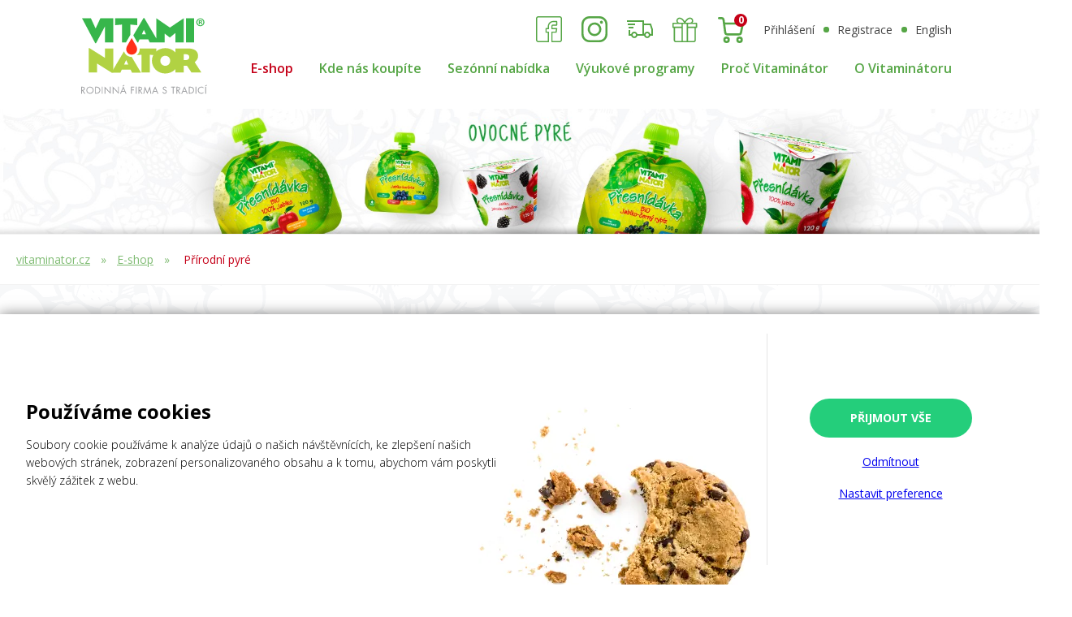

--- FILE ---
content_type: text/html; charset=utf-8
request_url: https://www.vitaminator.cz/e-shop/ovocne-pyre-c5?page=1
body_size: 5195
content:
<!DOCTYPE html><html><head><meta charset="utf-8" /><title>Přírodní pyré | Vitaminátor</title><base href="https://www.vitaminator.cz/" /><meta name="author" content="Shanna media s.r.o. - vývoj internetových aplikací" /><meta name="robots" content="index,follow" /><meta name="keywords" content="" /><meta name="description" content="" /><meta name="viewport" content="width=596px" /><meta name="google-site-verification" content="9LXOQkEdCn3U9QyKElLW5jtmDexm1gacaU33I8I8fXQ" /><meta name="facebook-domain-verification" content="xfzbv7m28quazapd3l40l6966se3j9" /><link href="https://fonts.googleapis.com/css?family=Open+Sans:300,300i,400,400i,600,600i,700,800&amp;subset=latin-ext" rel="stylesheet" /><link rel="stylesheet" type="text/css" href="inc/css/core.css?1757593464" /><link rel="icon" type="image/png" href="favicon-16x16.png" sizes="16x16" /><link rel="icon" type="image/png" href="favicon-32x32.png" sizes="32x32" />   <script> window.dataLayer = window.dataLayer || []; function gtag(){dataLayer.push(arguments);} gtag('consent', 'default', { ad_user_data: 'denied', ad_personalization: 'denied', ad_storage: 'denied', analytics_storage: 'denied', security_storage: 'granted' }); gtag('consent', 'update', { ad_user_data: 'denied', ad_personalization: 'denied', ad_storage: 'denied', analytics_storage: 'denied' }); </script>  <script>(function(w,d,s,l,i){w[l]=w[l]||[];w[l].push({'gtm.start': new Date().getTime(),event:'gtm.js'});var f=d.getElementsByTagName(s)[0], j=d.createElement(s),dl=l!='dataLayer'?'&l='+l:'';j.async=true;j.src= 'https://www.googletagmanager.com/gtm.js?id='+i+dl;f.parentNode.insertBefore(j,f); })(window,document,'script','dataLayer','GTM-NZJJZ3D');</script>  <script type="text/javascript"> ;(function(p,l,o,w,i,n,g){if(!p[i]){p.GlobalSnowplowNamespace=p.GlobalSnowplowNamespace||[]; p.GlobalSnowplowNamespace.push(i);p[i]=function(){(p[i].q=p[i].q||[]).push(arguments) };p[i].q=p[i].q||[];n=l.createElement(o);g=l.getElementsByTagName(o)[0];n.async=1; n.src=w;g.parentNode.insertBefore(n,g)}}(window,document,"script","//d70shl7vidtft.cloudfront.net/ecmtr-2.4.2.js","ecotrack")); window.ecotrack('newTracker', 'cf', 'd2dpiwfhf3tz0r.cloudfront.net', { /* Initialise a tracker */ appId: "vitaminator" }); window.ecotrack('setUserIdFromLocation', 'ecmid'); window.ecotrack('trackPageView'); </script> </head><body class="wide"><noscript><iframe src="https://www.googletagmanager.com/ns.html?id=GTM-NZJJZ3D" height="0" width="0" style="display:none;visibility:hidden"></iframe></noscript>  <div id="r-added"></div><div id="r-xmas"></div><div id="r-delivery"></div><div id="r-package_flavours"></div>   <div class="header"><div class="w"><a href="./" id="logo"></a><div class="nav"><div id="top-links"><div class="top-icons"><a class="icon-fb" href="https://www.facebook.com/vitaminator.cz" target="_blank"></a><a class="icon-ig" href="https://www.instagram.com/vitaminator_cz/" target="_blank"></a><a class="icon-delivery" href="javascript:"></a><a class="icon-gift" href="pravidla-vernostniho-programu"></a> <div id="r-cart"><a href="nakupni-kosik"><span class="count">0</span></a><div><strong>Nákupní košík</strong><div class="total">0,00 Kč</div><a href="nakupni-kosik">Do košíku</a></div></div> </div>  <form method="post" id="pop-login"><div><input type="text" name="login" placeholder="E-mail" /><input type="password" name="password" placeholder="Heslo" /><a href="javascript:;" class="submit" data-name="do_login">&raquo;</a></div><a href="zapomenute-heslo">Zapomenuté heslo</a></form><a href="javascript">Přihlášení</a><a class="bullet-left" href="registrace">Registrace</a><a class="bullet-left" href="en/">English</a>  </div><a href="javascript:" id="menu-bt">Menu</a><ul id="menu">  <li><a href="e-shop" class="red">E-shop</a>  <ul>  <li><a href="e-shop/prirodni-stavy-c1">Přírodní šťávy</a></li>  <li><a href="e-shop/edice-rakytnik-c9">Edice RAKYTNÍK</a></li>  <li><a href="e-shop/prirodni-pyre-c5">Přírodní pyré</a></li>  <li><a href="e-shop/darkove-balicky-c21">Dárkové balíčky</a></li>  <li><a href="e-shop/pecene-caje-c2">Pečené čaje</a></li>  <li><a href="e-shop/darky-za-body-c14">Dárky za body</a></li>  </ul>  </li> <li><a href='javascript:;'>Kde nás koupíte</a><ul><li><a href='partnerske-prodejny' title='Partnerské prodejny'>Partnerské prodejny</a></li><li><a href='podnikova-prodejna-vitaminator-opava' title='Podniková prodejna VITAMINÁTOR Opava'>Podniková prodejna VITAMINÁTOR Opava</a></li><li><a href='podnikova-prodejna-vitaminator-sosnova' title='Podniková prodejna VITAMINÁTOR Sosnová'>Podniková prodejna VITAMINÁTOR Sosnová</a></li></ul></li><li><a href='javascript:;'>Sezónní nabídka</a><ul><li><a href='nabidka-ovoce-a-zeleniny' title='Nabídka ovoce a zeleniny'>Nabídka ovoce a zeleniny</a></li><li><a href='lisovani-stav-z-vlastniho-ovoc' title='Lisování šťáv z vlastního ovoce'>Lisování šťáv z vlastního ovoce</a></li></ul></li><li><a href='javascript:;'>Výukové programy</a><ul><li><a href='nabidka-programu-pro-zs-a-ms' title='Nabídka programů pro ZŠ a MŠ'>Nabídka programů pro ZŠ a MŠ</a></li><li><a href='krouzek-pro-deti' title='Kroužek pro děti'>Kroužek pro děti</a></li><li><a href='akce-pro-rodiny' title='Akce pro rodiny'>Akce pro rodiny</a></li><li><a href='prohlidka-firmy-vitaminator' title='Prohlídka firmy Vitaminátor'>Prohlídka firmy Vitaminátor</a></li><li><a href='fotogalerie' title='Fotogalerie'>Fotogalerie</a></li></ul></li><li><a href='javascript:;'>Proč Vitaminátor</a><ul><li><a href='proc-prave-vitaminator' title='Proč právě Vitaminátor?'>Proč právě Vitaminátor?</a></li><li><a href='jak-vyrabime-nase-stavy' title='Jak vyrábíme naše šťávy?'>Jak vyrábíme naše šťávy?</a></li><li><a href='jak-se-orientovat-v-napojich' title='Jak se orientovat v nápojích?'>Jak se orientovat v nápojích?</a></li><li><a href='vyhody-baleni' title='Výhody balení'>Výhody balení</a></li><li><a href='nase-sady' title='Naše sady'>Naše sady</a></li></ul></li><li><a href='javascript:;'>O Vitaminátoru</a><ul><li><a href='o-nas' title='O nás'>O nás</a></li><li><a href='ke-stazeni' title='Ke stažení'>Ke stažení</a></li><li><a href='struktura-spolecnosti' title='Struktura společnosti'>Struktura společnosti</a></li><li><a href='ziskana-oceneni' title='Získaná ocenění'>Získaná ocenění</a></li><li><a href='pravidla-vernostniho-programu' title='Pravidla věrnostního programu'>Pravidla věrnostního programu</a></li><li><a href='fotky' title='Fotky'>Fotky</a></li><li><a href='kontakt' title='Kontakt'>Kontakt</a></li></ul></li> </ul></div>  </div></div><div id="page"> <div class="hd-img" style="background-image: url(upload/11116439_2f6975a7d89616_1920.jpg)"></div><div id="breadcrumb" class="bc-new"><div class="w w-1280"><a href="./">vitaminator.cz</a><a href="e-shop">E-shop</a>  <a href="e-shop/prirodni-pyre-c5">Přírodní pyré</a>  </div></div><div class="content-wm eshop-list"><div class="w w-1280"><div class="category-grid"><h1 class="h1">Přírodní pyré</h1><div class="categories"><div class="caption">Kategorie</div> <ul> <li class=""><a href="e-shop/prirodni-stavy-c1">Přírodní šťávy</a>  </li>  <li class=""><a href="e-shop/edice-rakytnik-c9">Edice RAKYTNÍK</a>  </li>  <li class="a h"><a href="e-shop/prirodni-pyre-c5">Přírodní pyré</a> <ul> <li class=""><a href="e-shop/kapsicky-100g-c29">Kapsičky 100g</a>  </li>  <li class=""><a href="e-shop/vyhodny-mix-20-ks-x-120g-c38">Výhodný mix 20 ks x 120g</a>  </li>  <li class=""><a href="e-shop/vyhodny-mix-20-ks-x-170g-c40">Výhodný mix 20 ks x 170g</a>  </li> </ul> </li>  <li class=""><a href="e-shop/darkove-balicky-c21">Dárkové balíčky</a>  </li>  <li class=""><a href="e-shop/pecene-caje-c2">Pečené čaje</a>  </li> </ul> </div><div class="goods-header">   <p class="list-text">K výrobě přesnídávek používáme jen to nejkvalitnější ovoce a zeleninu. Obhospodařujeme vlastní sady v panenské přírodě podhůří Jeseníků. K výrobě jednoho litru přesnídávky spotřebujeme cca 1,25 kg čerstvého ovoce nebo zeleniny.
Náš stálý sortiment, který pro vás vyrábíme celoročně, tvoří příchutě - 100% jablko, jablko-mrkev-dýně, jablko-mrkev-červená řepa, jablko-mrkev-petržel, jablko-jahoda-ostružina, jablko-černý rybíz, jablko-rakytník, jablko-borůvka. K dostání v balení - 120g kelímky a 100g kapsičky.</p>  </div><div class="goods"><div class="controls"><form action="e-shop/ovocne-pyre-c5"><div class="left"><div class="label">Řadit dle:</div><div class="select"><select name="order" onchange="submit()"><option value="0">od nejlevnějšího</option><option value="1">od nejdražšího</option><option value="2">abecedy</option></select></div></div><div class="right"><div class="label">Zobrazit:</div><div class="numbers"><a href="e-shop/ovocne-pyre-c5?page=1&limit=15" class="a">15</a><a href="e-shop/ovocne-pyre-c5?page=1&limit=30">30</a><a href="e-shop/ovocne-pyre-c5?page=1&limit=60">60</a><a href="e-shop/ovocne-pyre-c5?page=1&limit=-1">VŠE</a></div></div><input type="hidden" name="limit" value="15" /></form></div><div class="listing">  <div class="empty"></div><div class="empty"></div></div>  <div class="paginator">  <a href="e-shop/ovocne-pyre-c5" class="">1</a>  </div>  </div></div></div></div>   </div>  <div class="footer"><div class="news"><div class="content"><div class="fx"><div class="col-2"> naše<br /> NOVINKY </div><a class="archive" href="aktuality"> Archiv novinek <span class="count">182</span></a></div><div class="items">  <a href="aktuality/pf-2026-n210" class="item"><div class="img">  <img src="upload/66540606_25bbe00c4b2496_360x250.jpg" />  <div class="date">17.12.2025</div></div><div class="name">PF 2026</div></a>  <a href="aktuality/vanocni-provozni-doba-n209" class="item"><div class="img">  <img src="upload/29815065_69bb57bcb28396_360x250.jpg" />  <div class="date">9.12.2025</div></div><div class="name">VÁNOČNÍ PROVOZNÍ DOBA</div></a>  <a href="aktuality/17-11-2025-prodejny-uzavreny-n208" class="item"><div class="img">  <img src="upload/60293572_2bb700d90fa196_360x250.jpg" />  <div class="date">17.11.2025</div></div><div class="name">17.11.2025 PRODEJNY UZAVŘENY</div></a>  </div></div></div>  <div class="new-footer"><div class="info"> <div class='col footer-menu'><strong>Naše produkty</strong><ul><li><a href='e-shop/prirodni-stavy-c1'>Přírodní šťávy</a></li><li><a href='e-shop/ovocne-pyre-c5'>Ovocné pyré</a></li><li><a href='e-shop/edice-rakytnik-c9'>Edice rakytník</a></li><li><a href='e-shop/pecene-caje-c2'>Pečené čaje</a></li><li><a href='e-shop/balicky-kazety-c21'>Balíčky, kazety</a></li></ul></div><div class='col footer-menu'><strong>Naše prodejny</strong><ul><li><a href='opava'>Opava</a></li><li><a href='sosnova'>Sosnová</a></li><li><a href='kde-nas-najdete'>Kde nás najdete</a></li></ul></div><div class='col footer-menu'><strong>Důležité informace</strong><ul><li><a href='obchodni-podminky'>Obchodní podmínky</a></li><li><a href='zasady-ochrany-osobnich-udaju'>Zásady ochrany osobních údajů</a></li><li><a href='proc-se-registrovat'>Proč se registrovat</a></li><li><a href='registrace'>Registrace</a></li><li><a href='kontakt'>Kontakt</a></li></ul></div><div class='col footer-menu'><strong>O Vitaminátoru</strong><ul><li><a href='o-nas'>O nás</a></li><li><a href='nase-sady'>Naše sady</a></li><li><a href='sadarova-naucna-stezka'>Sadařova naučná stezka</a></li><li><a href='aktuality'>Novinky / aktuality</a></li><li><a href='projekty'>Projekty</a></li></ul></div> <div class="col customer-line"><strong>Zákaznická linka</strong><p> +420 554 749 505<br /> info@vitaminator.cz<br /><br /> Po - Pá: 7:00 - 15:00 </p></div><form action="inc/php/scripts/Newsletter.Send.php" method="post" class="newsletter-form"><div><input type="text" name="email" placeholder="E-mail" /><a href="javascript:" class="submit">&raquo;</a></div><div class="notice">Odesláním vyjadřujete souhlas se zasíláním novinek.</div></form></div><div class="info-2"><div><strong>Prodejna Opava</strong><div class="hours">Po - Pá: 9:30 - 16:30</div><a href="podnikova-prodejna-vitaminator-opava"><img src="inc/img/map-opava.jpg" /></a></div><div><strong>Prodejna Sosnová</strong><div class="hours">Po - Pá: 7:30 - 14:30</div><a href="podnikova-prodejna-vitaminator-sosnova"><img src="inc/img/map-sosnova.jpg" /></a></div></div><div class="info-3"><div></div><div></div><div class="copy"> © 2016 Vitaminátor, všechna práva vyhrazena<br /> Vytvořilo: <a href="https://www.shanna.cz/" target="_blank"></a></div></div></div><div class="info2"><div class="footer-logos" style="clear: both; text-align: center">  <img src="inc/img/footer_logo_4.png" style="height: 70px; margin: 0 20px" alt="" /><img src="inc/img/footer_logo_6.png" style="height: 70px; margin: 0 20px" alt="" /><img src="inc/img/footer_logo_3.png" style="height: 70px; margin: 0 20px" alt="" />  <div class="footer-logo-bio"></div><div class="footer-logo-bio-eu"></div><a class="footer-logo-os" href="https://opavske-slezsko.cz/" target="_blank"></a><a class="footer-logo-oc" href="https://www.opavskocard.cz/" target="_blank"></a><div class="footer-logo-klasa"></div></div><div class="div"></div><div class="cb"></div><p>Vitaminátor - 100% přírodní ovocná a zeleninová šťáva nejvyšší kvality. Bez přídavků barviv, cukrů, bez konzervantů, bez jakékoliv přidané vody a bez enzymatické úpravy. Produkt se vyrábí v několika ovocných a zeleninových druzích: jablko, hruška, červená řepa, mrkev, jahoda, černý rybíz, červený rybíz, celer, višeň, malina, rakytník, švestka. Vitaminátor získal ocenění KLASA, Česká biopotravina roku, potravinářský výrobek Moravskoslezského kraje, hlavní cenu Země Živitelka. Vitaminátor - 100% přírodní šťáva</p></div></div><script type="text/javascript" src="inc/js/core.js?1757593464"></script>  <script type="text/javascript"> var google_tag_params = {"ecomm_pagetype":"other"}; var google_conversion_id = 932127448; var google_custom_params = window.google_tag_params; var google_remarketing_only = true; </script><script type="text/javascript" src="//www.googleadservices.com/pagead/conversion.js"></script>   <div class="-g"><div class="wrapper"><div class="top"><div class="left"><div class="title">Používáme cookies</div><p>Soubory cookie používáme k analýze údajů o našich návštěvnících, ke zlepšení našich webových stránek, zobrazení personalizovaného obsahu a k tomu, abychom vám poskytli skvělý zážitek z webu.</p><div class="bottom"><p> Cookies jsou malé textové soubory, které jsou po návštěvě webové stránky umístěny ve vašem počítači či telefonu. Díky tomuto vám můžeme zjednodušit práci s webovými stránkami a nabízet vám obsah podle toho, co opravdu hledáte. Umožnují také přizpůsobit webovou stránku vašim potřebám a dopřát vám komfortní prohlížení. </p><p> Cookies neslouží k uchovávání osobních ani citlivých údajů. </p><div class="caption">Cookies, které používáme:</div><label class="checkbox"><input type="checkbox" name="required" checked disabled /><span class="icon"></span><span class="text">Technické a nezbytné cookies</span></label><label class="checkbox"><input type="checkbox" name="analytics" /><span class="icon"></span><span class="text">Analytické cookies</span></label><label class="checkbox"><input type="checkbox" name="marketing" /><span class="icon"></span><span class="text">Marketingové cookies</span></label><label class="checkbox"><input type="checkbox" name="personalization" /><span class="icon"></span><span class="text">Personalizační data</span></label><a class="button" href="javascript:" x:fn="ccAccept">Přijmout vybrané</a></div></div><div class="right"><a class="button" href="javascript:" x:fn="ccAccept|1">Přijmout vše</a><a class="link" href="javascript:" x:fn="ccAccept|0">Odmítnout</a><a class="link" href="javascript:" x:fn="ccToggle">Nastavit preference</a></div></div></div></div>  </body></html><!--MPDK14--> 

--- FILE ---
content_type: text/css
request_url: https://www.vitaminator.cz/inc/css/core.css?1757593464
body_size: 26631
content:
#progress-layer{position:fixed;left:0;top:0;width:100%;height:100%;display:flex;align-items:center;justify-content:center;background:rgba(0,0,0,0.5);contain:strict;z-index:10000}#progress-layer .message{font-size:32px;color:#fff;text-shadow:2px 2px 2px rgba(0,0,0,0.75);text-align:center}.fw-scrollable{position:relative;display:flex;flex-direction:column}.fw-scrollable .-_{display:block}.-a{flex:1 1 auto;min-height:0;overflow:hidden;-ms-overflow-style:none;scrollbar-width:none}.-a::-webkit-scrollbar{display:none;width:0;background:transparent}.-b{position:relative}.-_{position:absolute;top:0;right:0;width:6px;height:100%;display:none;z-index:90}.-c{position:relative;background:rgba(0,0,0,0.2)}#TB_overlay{position:fixed;z-index:1000;top:0px;left:0px;height:100%;width:100%;background:rgba(0,0,0,0.8)}#TB_window{position:fixed;z-index:1001;color:#000;display:none;top:50%;left:50%;overflow:hidden}#TB_Image{display:block}#TB_controls{position:fixed;display:flex;align-items:center;justify-content:center;z-index:1002;top:0;left:0;width:100%;font-size:12px;line-height:38px;font-weight:bold;color:#fff}#TB_controls a,#TB_controls div{display:flex;margin:0 10px;color:#fff;text-decoration:none}#TB_controls .invisible{visibility:hidden}#TB_prev:before{content:"«";color:#fff;height:38px;margin-right:10px;font-size:40px;font-family:Arial;transform:translate(0, -4px)}#TB_next:after{content:"»";color:#fff;height:38px;margin-left:10px;font-size:40px;font-family:Arial;transform:translate(0, -4px)}#TB_ZoomIn:before{content:"";width:24px;height:24px;background:url("data:image/svg+xml,%3csvg height='24' viewBox='0 0 190 190' width='24' xmlns='http://www.w3.org/2000/svg'%3e%3cpath d='M66.75.83c36.29 0 65.92 29.63 65.92 65.92c0 16.46-6.14 31.5-16.19 43.07l4.01 4.01h12.18l52.6 52.6c5.2 5.2 5.2 13.64 0 18.84c-5.2 5.2-13.64 5.2-18.84 0l-52.6-52.6v-12.18l-4.01-4.01c-11.57 10.05-26.61 16.19-43.07 16.19C30.46 132.67.83 103.04.83 66.75C.83 30.46 30.46.83 66.75.83zM19.67 66.75c0 26.11 20.97 47.08 47.08 47.08c26.11 0 47.08-20.97 47.08-47.08c0-26.11-20.97-47.08-47.08-47.08c-26.11 0-47.08 20.97-47.08 47.08zM73.4 41.12c1.8 1.8 2.8 4.25 2.77 6.8v9.41h9.41c3.4-.04 6.56 1.74 8.27 4.67c1.71 2.94 1.71 6.56 0 9.5c-1.71 2.93-4.87 4.71-8.27 4.67h-9.41v9.41c.04 3.4-1.74 6.56-4.67 8.27c-2.94 1.71-6.56 1.71-9.5 0c-2.93-1.71-4.71-4.87-4.67-8.27v-9.41h-9.41c-3.4.04-6.56-1.74-8.27-4.67c-1.71-2.94-1.71-6.56 0-9.5c1.71-2.93 4.87-4.71 8.27-4.67h9.41v-9.41c-.07-5.2 4.08-9.47 9.27-9.55c2.55-.04 5 .95 6.8 2.75z' fill='%23fff' fill-rule='evenodd'/%3e%3c/svg%3e")}#TB_ZoomOut:before{content:"";width:24px;height:24px;background:url("data:image/svg+xml,%3csvg height='24' viewBox='0 0 144 144' width='24' xmlns='http://www.w3.org/2000/svg'%3e%3cpath d='M50.5.33c27.62 0 50.17 22.55 50.17 50.17c0 12.53-4.68 23.97-12.32 32.78l3.05 3.05h9.27l40.03 40.04c3.96 3.95 3.96 10.37 0 14.33c-3.96 3.96-10.38 3.96-14.33 0l-40.04-40.03v-9.27l-3.05-3.05c-8.81 7.64-20.25 12.32-32.78 12.32C22.88 100.67.33 78.12.33 50.5C.33 22.88 22.88.33 50.5.33v0zM50.5 14.67c-19.88 0-35.83 15.95-35.83 35.83c0 19.88 15.95 35.83 35.83 35.83c19.88 0 35.83-15.95 35.83-35.83c0-19.88-15.95-35.83-35.83-35.83zM64.83 43.33c2.59-.03 4.99 1.32 6.29 3.56c1.31 2.23 1.31 4.99 0 7.22c-1.3 2.24-3.7 3.59-6.29 3.56h-28.66c-2.59.03-4.99-1.32-6.29-3.56c-1.31-2.23-1.31-4.99 0-7.22c1.3-2.24 3.7-3.59 6.29-3.56h28.66z' fill='%23fff' fill-rule='evenodd'/%3e%3c/svg%3e")}#TB_ImageOff:after{content:"×";color:#fff;margin-left:10px;font-size:40px;font-family:Arial}@media (min-width:460px){#TB_prev:after{content:"Předchozí"}#TB_next:before{content:"Další"}#TB_ImageOff:before{content:"Zavřít"}}body,input,textarea,select{font-family:'Open Sans',Arial,Helvetica,sans-serif;font-size:14px}body,form{margin:0;padding:0}h1,h2,h3,strong,th{font-weight:600}input{outline:none}a img{border:0}.cb{clear:both}html{--svg-logo:url("data:image/svg+xml,%3csvg height='230' viewBox='0 0 381 230' width='381' xmlns='http://www.w3.org/2000/svg'%3e%3cpath d='M91.5 165l-43.8-27.5v27.5h-25v-73.7h2.6l46.9 29.5v-28.5h24.9v72.7z' fill='%23b1d243'/%3e%3cpath d='M254.3 167.9c-21.7 0-40.3-16.4-40.3-38.5c0-22.5 18.8-38.3 40.6-38.3c21.8 0 40.2 16.1 40.2 38.5c0 22.4-18.7 38.3-40.5 38.3zM254.5 114.2c-9.1 0-15.1 7.1-15.1 15.8c0 8.1 7.1 14.7 15.1 14.7c8.8 0 14.9-7.2 14.9-15.7c0-8.1-6.9-14.8-14.9-14.8z' fill='%23b1d243' fill-rule='evenodd'/%3e%3cpath d='M333.7 165l-13.3-20.3h-10.3v20.3h-25v-72.7h39.9c14.3 0 28.7 5.5 28.7 22.1c0 8.8-4.1 13.7-10.1 19.5l20.2 31.1zM316 109.6l-5.9.1v17.3h8.8c4.7 0 8.2-3.9 8.2-8.6c0-6.8-5.4-8.9-11.1-8.8z' fill='%23b1d243' fill-rule='evenodd'/%3e%3cpath d='M180.8 165.1h-27.3l-4-8.9h-26.6l-4.2 8.9h-27.2l38-64.4c3 10 12.1 17 23.2 17h.1zM142.5 140.9l-6.4-13.8l-6.4 13.8z' fill='%23b1d243' fill-rule='evenodd'/%3e%3cpath d='M227.6 92.3l-.9 20.5l-19.2-1.6v53.8h-25v-53.8l-14.5 1.2c5.6-4.4 9.1-11.2 9.1-19q0-.6-.1-1.1z' fill='%23b1d243'/%3e%3cpath d='M152.7 110.7c-8.8 0-16.4-6.6-16.4-16.3c0-2.9 1.1-7.3 3.6-11.5q5.9-10.1 12.8-22.1q7 12.1 12.8 22c2.5 4.3 3.6 8.7 3.6 11.6c0 9.7-7.6 16.3-16.4 16.3z' fill='%23ff2e17'/%3e%3cpath d='M44.8 76.5h-2.2l-40-75.6h26.8l14.2 30.7l14.3-30.7h39.2v72.8h-24.9v-49.1zM317 .9h24.9v72.8h-24.9zM372.8 12.7c0 6.7-5.4 11.9-12.2 11.9c-6.7 0-12.2-5.2-12.2-11.9c0-6.6 5.5-11.8 12.3-11.8c6.7 0 12.1 5.2 12.1 11.8zM351.5 12.7c0 5.3 3.9 9.5 9.2 9.5c5.1.1 9-4.2 9-9.4c0-5.3-3.9-9.5-9.2-9.5c-5.1 0-9 4.2-9 9.4zM358.7 18.9h-2.7v-11.9c1.1-.1 2.6-.3 4.5-.3c2.3 0 3.3.3 4.1.9c.7.5 1.2 1.4 1.2 2.5c0 1.5-1.1 2.4-2.4 2.9v.1c1.1.4 1.7 1.3 2 2.9c.4 1.8.7 2.4.9 2.9h-2.9c-.3-.5-.5-1.5-.9-2.9c-.2-1.2-1-1.8-2.5-1.8h-1.3zM358.8 12.2h1.3c1.5 0 2.8-.5 2.8-1.7c0-1.1-.8-1.8-2.6-1.8c-.7 0-1.2.1-1.5.1zM207.2 73.7l-4.1-8.9h-26.6l-4.1 8.9h-2.5c-4.6-7.9-9.1-15.8-9.2-16l-3-5.2l30.9-52.4h2.4l36.6 62.1v-61.3l40.8 27.9l41.7-27.9v72.8h-25v-28.5l-16.8 13.9l-15.7-12.1v26.7zM196.2 49.5l-6.5-13.9l-6.3 13.9zM123.7 73.7v-53.9l-21 1.8v-20.7h66.8v20.7l-20.8-1.8v31.2l-3.9 6.7q-4.6 7.9-9.3 16z' fill='%2337b64b' fill-rule='evenodd'/%3e%3cpath d='M2.5 229h-2.3v-21h3c4 0 7.7 1.1 7.7 5.8c0 3.3-2 5.5-5.3 5.8l6.7 9.4h-2.9l-6.3-9.2h-.6zM2.5 217.7h.7c2.7 0 5.3-.5 5.3-3.7c0-3.5-2.5-3.8-5.3-3.8h-.7zM37.5 218.6c0 6-4.9 10.8-11 10.8c-6 0-10.9-4.8-10.9-10.8c0-6.1 4.9-10.9 10.9-10.9c6.1 0 11 4.8 11 10.9zM17.9 218.5c0 4.8 3.9 8.7 8.6 8.7c4.8 0 8.7-3.9 8.7-8.7c0-4.7-3.8-8.7-8.7-8.7c-4.8 0-8.6 4-8.6 8.7zM42.1 208h3.9c3.2 0 5.7.4 8.2 2.6c2.4 2 3.5 4.8 3.5 8c0 3-1.1 5.7-3.4 7.8c-2.5 2.2-5 2.6-8.3 2.6h-3.9zM46.1 226.9c2.6 0 4.7-.4 6.6-2.2c1.8-1.6 2.7-3.8 2.7-6.1c0-2.4-1-4.7-2.8-6.3c-1.9-1.7-4-2.1-6.5-2.1h-1.7v16.7zM64.7 229h-2.3v-21h2.3zM70.5 207.1l16.4 17.2v-16.3h2.4v22l-16.4-17.2v16.2h-2.4zM95.2 207.1l16.4 17.2v-16.3h2.3v22l-16.4-17.2v16.2h-2.3zM122.8 223.1l-2.5 5.9h-2.6l9.7-22l9.5 22h-2.6l-2.5-5.9zM127.3 212.5l-3.6 8.4h7.2zM131.1 203.7l-4.8 3.4l-1.3-1l4.1-3.8zM152.9 210.2v6.2h7v2.2h-7v10.4h-2.4v-21h9.6v2.2zM167.6 229h-2.3v-21h2.3zM175.6 229h-2.3v-21h3c4 0 7.7 1.1 7.7 5.8c0 3.3-2 5.5-5.3 5.8l6.7 9.4h-2.8l-6.4-9.2h-.6zM175.6 217.7h.7c2.7 0 5.4-.5 5.4-3.7c0-3.5-2.6-3.8-5.4-3.8h-.7zM192.5 206.8l7.6 17.7l7.7-17.7l4.3 22.2h-2.4l-2.7-14.2h-.1l-6.8 15.1l-6.7-15.1h-.1l-2.7 14.2h-2.4zM219.3 223.1l-2.6 5.9h-2.5l9.7-22l9.4 22h-2.6l-2.4-5.9zM223.8 212.5l-3.6 8.4h7.1zM256.5 212.1c-.8-1.4-1.8-2.3-3.6-2.3c-1.9 0-3.5 1.4-3.5 3.3c0 1.8 1.9 2.6 3.3 3.3l1.4.6c2.7 1.2 5 2.6 5 5.9c0 3.7-2.9 6.5-6.6 6.5c-3.4 0-5.9-2.2-6.5-5.4l2.3-.7c.3 2.2 1.9 3.9 4.2 3.9c2.2 0 4.3-1.7 4.3-4.1c0-2.4-1.9-3.3-3.9-4.1l-1.3-.6c-2.4-1.1-4.5-2.4-4.5-5.4c0-3.3 2.7-5.3 5.8-5.3c2.4 0 4.4 1.2 5.5 3.2zM279.5 229h-2.3v-18.8h-5.1v-2.2h12.5v2.2h-5.1zM290.7 229h-2.3v-21h3c4 0 7.7 1.1 7.7 5.8c0 3.3-2 5.5-5.2 5.8l6.7 9.4h-2.9l-6.4-9.2h-.6zM290.7 217.7h.8c2.6 0 5.3-.5 5.3-3.7c0-3.5-2.5-3.8-5.4-3.8h-.7zM308.1 223.1l-2.6 5.9h-2.5l9.7-22l9.4 22h-2.6l-2.5-5.9zM312.7 212.5l-3.6 8.4h7.1zM325.8 208h3.9c3.2 0 5.7.4 8.2 2.6c2.4 2 3.5 4.8 3.5 8c0 3-1.1 5.7-3.4 7.8c-2.5 2.2-5 2.6-8.3 2.6h-3.9zM329.8 226.9c2.6 0 4.7-.4 6.7-2.2c1.7-1.6 2.6-3.8 2.6-6.1c0-2.4-.9-4.7-2.8-6.3c-1.9-1.7-4-2.1-6.5-2.1h-1.7v16.7zM348.5 229h-2.4v-21h2.4zM370.2 212.6c-1.7-1.7-4-2.8-6.5-2.8c-4.7 0-8.4 4.1-8.4 8.7c0 4.7 3.8 8.7 8.5 8.7c2.4 0 4.7-1.1 6.4-2.8v2.9c-1.9 1.4-4.1 2.1-6.3 2.1c-6 0-11-4.8-11-10.8c0-6 4.9-10.9 11-10.9c2.3 0 4.4.6 6.3 2zM380.8 203.7l-4.8 3.3l-1.3-1l4.1-3.8zM377.9 229.1h-2.3v-21h2.3z' fill='%239b9c9f' fill-rule='evenodd'/%3e%3c/svg%3e");--svg-bio:url("data:image/svg+xml,%3csvg viewBox='0 0 608 330' xmlns='http://www.w3.org/2000/svg'%3e%3cpath d='M603.3 267.2h-599C22.7 118.1 149.8 2.7 303.8 2.7c154.1 0 281.1 115.4 299.5 264.5z' fill='%23c2e5e0'/%3e%3cpath d='M.4 289l1.2-15.5l1.9-15.2l2.7-14.9l3.4-14.7l4.1-14.5l4.7-14.1l5.5-13.8l6.1-13.4l6.7-13.1l7.3-12.8l7.9-12.3l8.5-11.9l9-11.5l9.5-11l10.1-10.6l10.5-10l11.1-9.6l11.4-9l12-8.5l12.3-7.9l12.7-7.3l13.1-6.7l13.5-6.1l13.8-5.5l14.1-4.7l14.4-4.1l14.7-3.4l15-2.7l15.2-1.9l15.4-1.2l15.6-.4l15.7.4l15.4 1.2l15.2 1.9l15 2.7l14.7 3.4l14.4 4.1l14.1 4.7l13.8 5.5l13.5 6.1l13.1 6.7l12.7 7.3l12.3 7.9l11.9 8.5l11.5 9l11 9.6l10.6 10l10 10.6l9.6 11l9 11.5l8.5 11.9l7.9 12.3l7.3 12.8l6.7 13.1l6.1 13.4l5.4 13.8l4.8 14.1l4.1 14.5l3.4 14.7l2.6 14.9l2 15.2l1.2 15.5l.3 17q0 8-.4 15.9q-.3 3.8-.6 7.6h-605.6c-.3-3.9-.6-7.9-.7-11.9q-.3-6.5-.3-13zM441.4 38.2v166.2l2.6 3.6l3.8 6l3.6 6.1l3.3 6.3l3.1 6.5l2.8 6.5l2.5 6.8l2.2 6.9l2 7l1.6 6.7v-212.5l-9.6-6.1l-12.6-7.3zM386.3 16.3v138.6l1.3.7l6.1 3.6l5.9 3.9l5.7 4.1l5.6 4.4l2.9 2.5v-148.4l-6.8-2.7l-14-4.7zM331.3 6v129.5l2.3.4l7.2 1.4l7.1 1.7l6.9 2.1l4 1.3v-132.6l-9.3-1.7l-15-1.9zM276.2 6v129.6l5.2-.9l7.4-.7l7.5-.5l7.4-.2v-128.6l-15.2.4zM221.1 16.3v138.6l5.2-2.8l6.4-3.2l6.6-2.9l6.7-2.6l2.7-.9c0-8.4-.1-116.2-.1-132.6l-5.2.9l-14.5 3.3zM166 38.3v166.3l1.7-2.4l4.4-5.6l4.5-5.4l4.7-5.2l5-5l5.1-4.9l2.2-1.9v-148.5l-6.5 2.5l-13.2 6.1zM28.3 267.1v-81l-.7 1.7l-5.4 13.6l-4.7 14l-4.1 14.2l-3.3 14.5l-2.6 14.8l-2 15l-1.1 15.2l-.4 15.4c0 7 .2 14 .7 20.9h598.2c.4-6.5.6-12.9.7-19.4l-.4-16.9l-1.2-15.2l-.8-6.8h-22.2v-81.5l-5-11.1l-6.6-12.9l-7.2-12.6l-7.8-12.1l-1-1.4v131.6h-27.5v-166.1l-8.1-8.5l-10.4-9.9l-9-7.8v192.3h-27.5v-.1h-.5v.1h-330v-212.7l-2.2 1.5l-11.8 8.3l-11.3 8.9l-2.2 1.9v192.1h-27.5v-165.8l-1.5 1.6l-9.4 10.9l-8.9 11.3l-7.7 10.8v131.2z' fill='%2300a160' fill-rule='evenodd'/%3e%3cpath d='M275.3 179.4l.8.2h1.1l.2-.2l.4-.1l.6-.1h.7l.6-.2l1.6-.5l1.6-.6l1.2.5l.6.2l.6.4h.9l.8-.3l.9-.3h.9l.6-.2l.7-.2h1.4l1.3.1l1.5-.1l.2 1l.3.5l.3.3l.6.3l.6.2h.7l.6-.2l.2-.2v-.1l-.2-.3l-.1-.3v-.2l.2-.1v-.6l.2-.5l.2-.5l.4-.3l.3-.1l.2-.3l.1-.3l.4-.1l.6.1l.4.3l.8.7l.3.3l.5.2h.5l.7-.1l.7-.4l.8-.3l.6-.4l.1-.4v-.3l.5-.4h.4l1 .2l.4.4l.5.1l.4.4l.2.6v.5l.3.3l.3.4l.2.4l.4.3l.2.5l-.1 1.1l-.2.8l-.5.8l-1.2 1.3l-1.7.5l-.7.4l-.3.3l-.2.5l-.6.2l-.5.4l-.5 1.1l-.4 1l-.3.4l-.5.4l-.3 1.3l-.3.5l-.6.5l-.5-.1l-.2-.3l-.3-.8l-.1-.8l-.2-.4l-.4-.1l-1.2.3l-1 .5l-.9.6l-.8.8h-1.7l-.9.9l-1 1v.4l-.2.3l-.3.1h-1.2l-.6.2l-.9.3l-.8.3l-.5.2l-.2.2l-.3.4l-.1.4l-.2.3l-.4.1l-.9.1l-.8.1l-.2.2l-.3.5l-1.1.3l-.5.3l-.4.3h-.9l-.7.2l-.6.5l-.6.5l-.7.5l-.6.5l-.8.3l-.7.1l-1.4.4l-1.4.3l-1.2.5l-.6.4l-.6.4l-.9.2h-.8l-1.7-.5l-.9-.1l-.7.1l-.7.3l-.6.8l-.5.6l-.6.4l-1.3.8l-1.3.8l-.5.4l-.5.6l.7 1l1.1 1l1.2.5l.7.1h.7l.4 1l.4.3l.6.1l.6-.1l.5-.2l.4-.3h.6l1.1.2l1.1-.1l1.1-.1h1.1l.4-.2h.3l.7.2l.9-.2l.9-.4l.9-.1l.9-.1l.2.4v.9l.2.5l.7.3l.6.4l.4.5l.2.8l.1.2l.1.2v.5l-.1.4l.3.4l-.4.4l-.1.4l.1.7l.3.7l.1.4l-.1.4l-.3.3l-.1.5l-.1.8v.9l-.2.4l-.2.3l-.6.2l-.5.3l-.7.9l-.9.8l-.4.3l-.6.1l-.7.6l-.7.4l-1.4.9l-.3.4l-.5.2l-.8.5l-.8.4l-.3.2l-.3.5l-.9.6l-1.2.4l-1.1.4l-.5.4l-.4.4l-1.2.8l-.4.5l-.3.6l-1.1 1.1l-1.1 1.2l-.6.4l-.7.3h-.7l-.9-.2l-1.3.6l-1.4.5l-2.8 1l-.2.3l-.2.2l-.5.2l-.7.2l-.6.2l-.6-.1l-.6.3l-1.1.8l-2.5-.5h-.7l-.6.1l-.6.2l-.6.4l-.7 1l-1 .8l-1.1.7l-1.2.4l-2.5.7l-2.6.5l-1.3.6l-.8.2l-.8-.2l-.6.2l-.6.1l-.6.3l-.5.4l-1.2-.2l-1.3-.1l-.6.1l-.6.2l-.5.3l-1 1l-.6.2l-1.2.2l-1.4.1l-.6.1l-.6.3l-3.3 1.1l-1.6.3l-1.8.1l-1.1.4l-1.1.6l-1 .6l-1.1.4l-.9-.1h-.9l-1.7.4l-1.7.6l-1.6.4l-.7.3h-3.1l-.7.1l-.6.5l-.4-.3l-.5-.1l-.8.4l-.9.4h-.4l-.5-.1l-1.2.2l-.6.1l-.7-.1l-1.3.3l-1.5.4l-1.4.3h-.8l-.7-.1l-2.9-.3h-1.4l-.7.1l-.7.3l-1.1.7l-.5.3l-.6.1l-.3-.3l-.5-.1l-.4-.2l-.2-.3l-2.3-.1h-1.1l-1 .1l-2.1-.1l-1 .1l-1.1.2l-.6.2l-.5-.1l-.9-.3l-1-.4h-.6l-.6.1l-1.8-1.3l-1-.5l-.6-.1h-.6l-.3-.1l-.1-.4v-.3l-.1-.4l-.2-.2l-.3-.1l-.6-.3l-.4-.2l-.1-.3v-.4l-.3-.2l-.6-.9l.3-.3l.1-.3l-.1-.7l-.1-.7v-1l.1-.3l.5-.4l.5-.5l.3-.6l.8.3l.7.3l.6.3h.5l.4-.1l.2-.4l.4-.5l.3-.3l.4-.4l-.4-1v-.4l.2-.5l.4-.1l.4.1l.3.3h2.5l2 .2l.2.3l.2.4l.1.8l-.3.3v.4l.1.4l-.2.5l-.3 1.1l-.1 1.1l.1 2.2l.2.3l.3.3l.7.3l.8.2l.8.3l.7.2l.8.1l.9.2l.6.3l2-.3l1.8-.5l.5.1l.3.1l.5.2l.4.2l.2.4l.4.2h.5l.3.3h1.1l1-.3l.5-.9l.4-.2h.2l.3.1l.5.5l.6.3l.7.2l.7-.2l.4-.3l.5-.2l.6.1l.6.1l.5.2h.5l.5-.1l.4-.2l.3-.4l.1-.2l.1-.7l1.5-.3l.7-.2l.5-.4l.5-.1l.3.1l.6.2l.7.3h.3l.4-.2l.6-.5l.6-.4l.6-.1l.7-.4l.9-.1h.4l.3-.4v-.5l-.1-.4v-.4l.4-.4l2.6.2h1.2l.6-.2l.6-.2l-.1-.3v-.2l.6-.4h.7l.4-.1l.3-.2l.1-.8l-.2-.7l-.4-.7l-.5-.4l.4-.1l.3-.2v-.4l.1-.3l.1-.8l.2-.2l.3-.1l.5.1h.5l.5-.2l.4-.3l.3-.3l.1-.3l.1-.7l.1-.6l.2-.3l.2-.1l-.1-.4l.1-.2l.4-.6l.3-.5l-.1-.2l-.2-.3l.3-.1l.4-.1l.4-.2l.2-.3l.1-.4l-.1-.3l-.3-.5l-.4-.4v-.2l.3-.4l.3-1.3l.4-.6l.2-.2l.5-.1v-.5l.2-.3l.1-.4l-.3-.4l.6-.1l.3-.3l.6-.5l.4-.7l.4-.4l.3-.2h1.5l.6-.1l.5-.4v-.5l.2-.1l.8.1h.3l.4-.1l.1-.3v-.3l-.2-.6v-1l-.3-1l-.1-.9l.1-.4l.4-.5l.4-.1l.3.1l.5.5l.5.6l.2.1l.4.1h.6l.6.1l.6-.1l.2-.2l.2-.2l.2-1.5l.3-.6l.3-.6l.4-.8l.5-.6l.4-.7v-.3l-.1-.5v-.5l.1-.6l.3-.4l.6-.2l1.3-.2l.6-.3l.5-.4l-.2-.3v-.1l.2-.5l.3-.5l-.1-.1l-.3-.3l.9-.4l1-.4l1-.3l.9-.5l1.7-.5l.8-.4l.6-.6l.5-.2l.3-.4l-.1-.4l.2-.3l.1-.3l-.1-.3l.2-.3v-.2l.1-.6l.5-.3l.6-.1h.6l.6-.2l1.4-1.3l.5-.7l.4-.8l.4-.6l.5-.4l.6-.3l.5-.5l1.7-.1l.8-.2l.6-.5l-.5-1.1v-1.3l.2-.5l.3-.3l.5-.4l.4-.4h.3l.3.2l.3.5l.5.5l.2.3h.6l.4.1l.8.3l.3.1h.3l.1-.4l.1-.5l.4-.2l.2-.5l.1-.5l.1-.1l.3-.2l.3.1h.4l.6-.4l.6-.3l.6-.1l.5-.8l.6-.6v-.2l-.3-.3l-.3-.2v-.4l1.6-.3l.6-.3l.2-.4v-.9l.1-.5l.3-.5v-.3l-.2-.3l-.3-.3l-.5-.3l-.2-.3l-.2-.4l-.4-.4l-.5-.3l-1.2-.3l-1.3.2l-1.2.3l-.7.1l-.6.1l-1.2.5l-.6.3l-.7.2h-.7l-.7-.3l-.6.2l-.5.4l-.4.3l-.6.2l-.7 1l-.8 1l-1 .7l-.6.2l-.6.1l-.7.1l-.7.2h-.7l-.7-.3h-.4l-.4.2l-.7.4l-.5-.2l-.6-.1h-1.2l-1.1.1h-.6l-.5-.1v-.6l.1-.4l-.1-.4l-.1-.4l-.7-.2l-.7.1h-.6l-.7-.2l.6-1l.3-.6l-.1-.7l.3-.3l.2-.2v-.3l-.3-1.7l.9-.2l.7-.5l1-1.2h.4l.3.2v.5l-.1.4l.1.3l.3.2l.5-.1l.6-.4l.5.1l.3-1l.4-.2l.5-.1l.2.1l.1.2l.2.1h1.3l1.1.1l1.1-.1l1.1-.3h.4l.4.1l1 .2l1.2-.3l.6-.1l.3.2l.2.1h2.4l.4-.2l.6-.4l.6-.1l1.2.1h1.3l.6-.1l.6-.5l.4-.2l.6-.1h.5l.5-.2l1-.7l.6-.2h.3l.3.3l.8.6l.8.9l.4.2l.5.3l.6.1h1.6l1.8-.4l.5-.4l.2-.3l.4-.5l.5-.3l.6-.2l.6-.2l.4.3l.5.2l.6.1l.6-.1l.5-.3l.5-.4v-.8l.1-.4l.3-.3l.8.1l.7.4zM274.3 183.5l-.4.1h-.5l-.4.1l-.1.4l-.6.4l-.5.5l-.3.6l-.2.7l.1.4v.4l-.4.6l-.6.6l-.5.6l-.5.3l-.2.3l-.4.5l-.5.1l-.2.4l-.2.1l-.6.2l-.6.1l-.3.2l-.2.1l-.2.5l-.3.4l-.8.5l-1.8.6l-.6.2l-.1.4l-.1.4l-.1.5l-.6 2l-.1.5l.1.5l.1.4l.3.5l.9.5l.9.4l.5.2h.4l.6-.1l.5-.3l.4-.4l.5-.2l1.1-.1l1.1-.1l.6-.1l.4-.3l.9.3l.9-.1l1.7-.5v-.6l1.1-.7l.5-.3l.6-.4v-.8l.3-.7l.5-.5l.3-.1l.5-.1l.6-.6l.6-.2l.6.1h.7l1.4.4h.8l.7-.4l.4-.2l.1-.3l.5-.7l.1-.4l.3-.3l.4-.2h.5l.1-.4l-.2-.4l-.3-.6l.4-.6l.3-.7l.2-.6l.3-.6l.1-.5l.1-.5l.2-.5l-.1-.6l-.5-.7l-.3-.3l-.4-.1l-.6-.3l-.6-.1h-1.3l-1.3.3l-1.2.3l-1.4-.2l-1.4-.4l-1.4-.2h-.6zM250.1 216.5l-.6.5l-.7.3l-1.5.1l-1.6.3l-.7.2l-.6.4l-.6.2l-.3.2l-.7.7l-.6.8l-.4.2l-.5.2l-.3-.3h-.5l-.7.1l-.8.3h-.4l-.5-.1l-3 1.6l-1.4 1.2l-.5.7l-.4.8l-.4.1h-.5l-.8-.1h-.5l-.3.1l-.3.2l-.4.4l-1 .7l-.9.7l-1 .6l-1.1.5l-.4.8l-.6.8l-.4.1l-.5.2l-.6.5l-.6.6l-.9.3l-.2.4l-.1.3l-.7.4l-.8.4l-.7.4l-.5.5l-.1.7v.7l-.3.6l-.1.5l.2.3l.3.3l.3.4l-.9.8l-.7 1l-.6.4l-.4.6l-.2.7l-.4.6l.6.7l.7.7l1 .5l.5.1h.5l.4-.2l.5-.1h1l.9-.1l.5-.2l.3-.3l.4-.6v-.3l-.2-.2l.4-.5l.5-.5l1.5-.4l.8.4h.8l.7-.1l.6-.4l.5-.4l.4-.5l-.1-.4l.2-.4l.5-.7l.9-.3l1.6-.6l.4.1l.5.2l.5.4h.7l.4-.3l.5-.4l.7-.8l.7-.8l.5-.3l.5-.1l.1-.5l.4-.2l.7-.2h.7l.7-.2h1l1.2.3h.5l.5-.2l.5-.3l.4-.6l.4-.1l.5-.1h.5l.1-.1l.1-.1l-.1-.4l.1-.2l.4-.5l1.3-.6l1.5-.5l1.4-.2l.8.1l.7.2l.6-.5l.6-.2l1.4-.6h.9l1-.2l1.8-.5l.5-.6l.7-.2l.6-.2l.8-.1l.1-.4l.2-.2l.5-.3l.6-.1l.6-.1l.5-.3l.4-1l.3-.4l.2-.4l-.1-.4l-.1-.4l.1-.5l-.1-.5l.1-.5l.4-.9l.6-1l.1-.5v-.6l-.3-.6l-.1-.4v-.3l-.4-.1l-.4.1l-.4.1h-.8l-.1-.3l-.1-.5l-.5-.2l-.7.4h-.9l-1.5.1l-.2-.2l-.5-.1l-.5.3l-.6.1l-.6-.1l-.6.2l-.3-.3h-.4l-.8.1l-.8.4l-.7.2l-1.3-.8l-.7-.3zM337.7 186.7h.5v.4l-.1.1l-.3.2l-.1.8v.6l-.2.7l-.5.5l-.1.8l-.1.8l-.2.6l-.3.2l-.3.1l-.9.3l-.7.4l-.6.5l-.9.2l-1.2.7l-.6.3h-.7l-.2-.5l-.4-.5l-1-.4l-.5-.1l-.3.1l-.8.4l-.7.4l-.4.2h-1.2l-.4.6l-.5.4l-.2.2l-.4.1l-.5.5l-.3.6l-.2.7l.1.7l-.3.4l-.5.2h-2l-.5.1l-.5.2l-.7.6l-.7.5l-.4.8l-.3.9l-.3.8l-.3.3l-.4.3l-.2.3l-.5.2l-.8.2l-.9.2l-.3.2l-.4.4l-.3.1l-.3.2l-.3.4l-.3.5l-.5.5l-.1.8l-.3.9l-.3.7l-.5.8l-1.8.4l-.9.3l-.7.5l-.2.3l-.1.4l-.1.6l-1 1l-.9 1.1l-.8 1l-.6.4l-.7.2l-1 1.1l-.9 1.3l-1 1.2l-1.1 1.1l-.1.5l-.2.5l-.7.9l-.8.8l-.6 1l-.7.4l-.7.3l-.3-.2l-.2.1l-.3.1h-.3l-.9.7l-.7.8l-.7.6l-.5.1l-.6.1l-.6 1.2l-.5.6l-.5.5l-.1 1l-.2.9l-1 1.8l-1.1 1.6l-.4.9l-.3.9l-1.8 2l-1.9 1.9l-.3 1l-.6.9l-.5 1l-.3 1l-.1.4l-.2.3l-.6.4l-.6.6l-.2.4v.4l-.7 1.1l-.4 1.2l-.5 1.2l-.7 1.2v.2l-.2.2l-.2.4v.6l-.2.5l-.5.9l-.6.8l-.6 1l-1.1.8l-.4.5l-.4.7l-.1.5l-.4.4l-.5.3l-.6.4h-.9l-.5-.2l-.2-.3l.1-.6l.1-.4l.6-.8l.8-.7l.7-.8l.2-.7l.4-.7l.8-1.4l-.1-.8l.1-.8l.5-.7l.5-.6l1.1-1.3l.5-.6l.2-.7l.6-.4l.6-.4l.3-.6l.2-.6l.3-1.4l.3-1.2l.2-.3v-.3l.1-.3l.2-.3l.9-.5l.4-.5l.5-.4l.1-.4v-.4l-.3-.6l-.4-.5l-.5-.6v-.4l.2-.2l.6-.2l.7-.2l.6-.2l.5-.2l.5-.4l.4-.5l.5-.2l.3-.6l.4-.4l.5-.6v-.6l.6-.5l.5-.6l.7-1.5v-.4l.2-.3l.3-.3l.1-.3v-.8l.2-.8l.4-1.3l-.1-.2l-.1-.3l.1-.5l.3-.4l.1-.5l.4-.1l.3-.3l.3-.6l.2-.8l.1-.3l.2-.4l.1-.3v-.6l.3-.1l.1-.4l.3-.4l.5-.8l.2-.4v-.3l-.2-.4l-.5-.2l.1-.3l.3.1h.3l.4-.1l.2-.3l.4-.2h1.6l.4-.1l.4-.2h.2l.3-.2l-.3-.2l-.1-.1l.2-.5l.3-.3l.3-.4l.3-.1l.1-.3l-.1-.5l-.4-.4l.6-.6l.4-.7l.4-1.5l1.9-.9l.9-.5l1-.2l.4-.3l.2-.2l-.3-.5l-.1-.5l-.1-.5l-.1-.2l-.2-.1l.1-.5l.4-.3l1-.2l.4-.2l.4-.2v-.4l-.5-.5l.1-.6l.4-.4l1-.4h.7l.5-.3l.6-.5h.2l.4-.1l.2-.5l-.2-.5l.3-.6l.4-.6l.5-.4l.2-.6l1.6-.9l.8-.5l.7-.5v-.4l.1-.1l.4-.4l.4-.3l.3-.5l.1-.4l.1-.6l.2-.4l.3-.1h.8l.4-.2l.8-.7l.7-.8l.4-.2l.5-.2l.4.1l.3.1l.3.6l.5.5l.6.3l.2.4l.4.4l.5-.2l.4-.3l.7-.6l.8-.6l1-.5l.8-.6l.4-.5v-.6h.5l.3-.2l.6-.4l.5-.6l.4-.1l.4-.1l1.4.1l.7-.1l.6-.3l-.1-.3v-.3l.2-.3l-.1-.3l.4-.4l.5-.2l1.2-.3l1.2-.2l1.1-.3h.8l.9.2l1.6.4l.7.2l.8-.1l.7-.3zM351.2 204.8h.5l.4-.1l.9-.4l.5-.1h.4l.4.1l.5.4l1.3-.2l1.3-.1l1.3.2l.5.3l.6.3l.9.3l1.1.3l.4.5l.3.3l1 .5l1 .4l.4.3l.3.6l.5 1.4l.4.7l.7.5l.9.3l1.1.2l.4.2l.5.2l.3.4l.2.6l-.1.6l.1.5l.2.5l.5.4l.5.3l.6.1l.5.2l.2.3l.1.3h.8l.3.1l.2.3v1.3l-.2.6l-.2.5l.2.7l.1.7l.5 1.3v.7l-.1.6l-.1.5l.1.3l.4.2l.8.5l.3.3l.2.3l.2.6l.1.5l-.3.9l-.2.9l-.1.5v.6l-.3.6l-.1.8l.1 1.5v.4l-.1.4l-.4.7l-.3.7l.1.4l.2.3v.4l-.2.1l-.3.2v.4l-.4.3l-.2.4l-.5.9l-.4 1.9l-.8 1l-.2.6l-.1.6l-.2.1l-.2.1l-.5-.1h-.5l-.1.2l-.2.3l-.6.5l-.4.7l-1 1.2h-1l-.3.1l-.3-.1h-.3l-.4.2l-.4.1l-.1.3l-.2.4l-.7.4l-.8.4l-.7.5l-.7.6l-.6.8l-.7.8l-.4.3l-.4.2l-.5.3l-.2.4l-.4.4l-.6.2h-.6l-.5.1l-.9.6l-1 .6l-.6.2l-.6-.1l-.4-.1h-.4l-.6.4l-.6.3l-.4.1h-.4l-.7.3l-.8.2l-.9.2l-.6.1l-.5.2h-.6l-1-.2l-.9-.1l-.5.2l-.4.4l-.4-.3h-.4l-.8.3l-.7.3h-.3l-.3-.3l-1.7-.2l-1.6.2l-3.1.6l-.4-.1h-.4l-.9.1l-1-.1l-1-.4l-.9-.2l-.6.1l-.4.3l-.7-.3l-.6-.1l-.6-.3l-.2-.2l-.1-.5l-.2-.1l-.3-.1h-.7l-.6.1l-.2-.1l-.3-.3l-.5.2h-.4l-.4-.2l-.3-.1l-.6-.6l-.6-.6l-.2-.3l-.1-.2l-.6-.5l-.7-.2l-.9-.4l-1.6.1l-.8-.1l-.2-.1l-.4-.3v-1.4l-.1-.2l-.3-.1l-.7-.1l-.5-.2l-1-.7v-1l-.6-.1l-.3-.3l-.1-.3v-1.2l-.3-.4l-.4-.2v-.5l-.6-1.5l-.7-.2l-.2-.3l-.1-.3l-.1-.5l-.2-.4l-.1-.4l.3-.4l-.7-.3l-.6-.3l-.6-.3l-.6-.1l-.4-.1l-.2-.3l-.1-.3l.1-.3l.3-.6v-.3l-.2-.3l.1-.2l.2-.3l.1-.2v-.4l.3-.3l.3-.5v-.8l-.4-.1l-.3-.3l-.1-.4v-.4l.5-.3l.3-.3v-1.9l.3-.3l.5-.4h.4l.4-.1l.4-.6l-.4-.7v-.3l.1-.4l1.6-.7l.7-.5l.2-.3l.2-.4l.1-.7v-.8l-.3-.7l-.6-.3l.3-.3l.4-.1l.9-.3l.6-.4l.3-.4v-.5l.6-.8l.2-.4l-.2-.6l-.4-.4l-.2-.2v-.3l.3-.2h.5l.9.2l.8.1l.5-.1l.4-.3l.5-1.4l.4-.7l.6-.5l.1-1.2l-.1-.6l-.1-.7l.5-.5l.3-.1l.4-.1l1 .7h.7l.3-.2l.6-.3l.3-.4l.5-1.3l.1-.6l.3-.4l.5-.2l.8.2l.6.5h.2l.3-.2l.3-.3l.2-.4l.2-.5h.5l.4.1l.3.3l.6.7l.6.6l.4.2l.5.1l.1-.2h.3l.5.1h.5l.3-.1l.1-.2l1.4.1l1.2.5l.7-1l.2-.6l.2-.5l.4-.4l.5-.2h1.1l.6.4l.6.1h.6l.6-.1l.7-.8l.8-.6l.9-.4l1-.2l.5.3l.9-.3l.9-.2l.9-.4l.3-.3l.2-.4l.3-.6l.4-.3h.3l.5.2l.7.6zM345.8 213.5l-.9.4l-.7.6l-1.3 1.3l-.6.3l-.7.2l-.6-.3l-.3-.2l-.1-.3l-.5-.3l-.4.1l-.6.5l-.7.4l-.3.2l-.5-.1l-.3.1h-.1l-.2.5v.5l-.3.4l-1.6 1.2l-.8.3l-.5.1l-.5-.1l-.3.4l-.3.2l-1 .4l-.4.1l-.3.3l-.2.4v.5l-.6.3h-.4l-.2-.3l.1-.6l.3-.4l.1-.4l-.1-.4l-.3-.6h-.5l-.5.1l-.4.3l-.2.2l-.5.7l-.2.3l-.3.2h-.3l-.4-.3v-1.4l-.4-.2l.3-.4v-.4l-.1-.2h-1.1l-.6-.1l-.8.4l-.2.3v.4l-.7 1.2l-.5.4l-.7.2l-.4-.1v-.1l.1-.4l.2-.5l.1-.1l-.2-.2l-.8.6l-.1.3l.1.2l.1.2l-.2.5l-.5.4l-1 .7l-.4.3l-.3.5l-.3.4l-.1.7l-.4.7l-.4.2l-.3.2l.1.5l-.1.4l-.4.9l-.3.8l-.1.5l.1.5l-.1.5v.6l-.2.6l-.1.6l-.1 1.2l-.1.7l-.2.6l-.4.5l-.6.5l-.1.5l.1.5l.3.2l.4.1l1 .2l.4.2l.2.3v.4l.1.5v.5l-.1.1l-.2.2l-.2.3l.1.4l.2.3l.1.4l.5.7l.3.6l.3.8l.6.6l.2.5v.3l-.2.2l.3.2l.1.2v.6l.1.5l.1.1l.3.2l.3.5l.3.3l.8.2l.9.2l.8.2l.4.5l.3.4l.9.5l.8.6l.5.3l.2.4l1.5.1l1.5.1l1.4.4l.6.4l.5.4l.6.2l.5-.1l.4-.2l.3-.4l.7.3l.7.5l1.1 1.1l.6.3h.5l1.1-.3l.6-.6l.4-.7l.5-.6l.3-.1l.4-.2l.4.2l.2.3l.2.9l.7.1l.8-.1l1.4-.3l-.1-.4l.2-.4l.2-.1l.3-.2l.8-.1l.6-.3h.6l.7.1l.5-.1l.2-.1v-.4l.4.1l.5-.1l.6-.4l.7-.7l.7-.5l.3-.1l.1-.1l.5.1l.5.3l.4.2l.3-.5l.5-.3l.3-.1l.4.1l1 .2l.4.1l.5-.2l.7-.6l.2-.4v-.5l-.3-.1l-.2-.5l-.1-.4l-.2-.3l.2-.4l.3-.2h.2l.7-.5l.3-.4l.1-.4l1.5-1.1l.8-.4h1l1.4-1.2l.7-.5l1-.3v-.6l.4-.1l.4-.1l.2-.1l.2-.3l.1-.3l.2-.2h.3l.5-.4l.6-.5l.5-.6l.1-.5l-.1-.4l-.1-.3v-.3l.3-.7l.5-.6l.4-.6l.1-.5l-.2-.4l-.3-.4v-1l-.2-.4l-.5-.9l.2-.4l-.2-.8l-.1-.5l-.1-.2l.1-.3v-.2l-.2-.2l-.1-.4l.2-.6v-.4l-.2-.3l-.1-.2v-.3l-.1-.2h-.5l-.1-.3l.1-.3v-.3l-.4-.4l-.5-.3l-.4-.4l-.2-.4l-.1-.4l-.1-.3h-.5l-.6-.4l-.2-.6v-1.2l-.4-.2l-.1-.2l.1-.5v-.5l-.2-.2l-.4-.1v-.5l-.3-.4l-.3-.2h-.5l-.9-.1l-.5-.1l-.4-.2l-.3-.3l-.5-.1l-1 .1h-.4l-.1-.1l-.2-.3l-.1-.6l-.2-.1l-.1-.2l-1.3.1h-1.3l-1.3.1l-.6.1l-.5.3l-.4-.1l-.3-.2l-.4-.3l-.4-.2l-.3-.2l-.3-.1l-.5.2l-.5.5l-.6.2l-1-.2zM375.8 158.5l.6.5l.6.4l1.2.8h.6l.2.5l.1.5l.2.1l.3.1l.2.6l.2.7l.6 1.4l.1.7l-.2.6v1.4l-.1.8l.1.6l.3.3l.1.3v.6l-.4.2l-.2.3l-.4.8v.4l.1.1l.2.2h.7l.5-.2l.7-.1l.3.1l.2.3h.4l.4-.1l.7-.4h1.1l1.1-.3h.9l.5.1l.5.3h.7l.6.1l1.1.5l1.1.8l.9.8l.5.1l.3.5l.2.5l.4.4v.3l-.1.4v.3l.2.5l-.1.3l.1.4v.4l-.1.5l-.9.7l-.7.8l-.7.9l-.8.8l-.3.4l-.5.4l-.9.5l-.9.5l-.4.3l-.3.5l-.8.6l-.8.4l-.4.2l-.2.3l-.2.4v.5l.8.5l.7.6l.5.7l.5.8v.8l-.2.6l-.6 1.1l-1.4 1.2l-.6.6l-.1.9l-1.1.6l-1.1.7l-1.9 1.4l-1 .7l-1.2.6l-1.1.4l-1.2.1l-.6.3l-.7.1l-1.4.2h-1.3l-1.4.3h-1.8l-.9-.1l-.4-.2l-.3-.3h-1.1l-1-.2l-.9-.4l-1-.1l-.3-.4l-.2-.1h-.7l-.6-.2l-.2-.2l-.1-.3l-.4-.3h-.4l-.8.4h-1.4l-.8.1l-.8-.2l-.8.3l-.9.3l-1-.1l-.4-.2l-.4-.4h-1.3l-.6-.1l-.5-.4h-.8l-.8-.4l-.6-.4l-.4-.1h-.4l-.3-.7l-.2-.2l-.4-.1l-.8-.5l-.7-.6l-.7-.8l-.7-.6l.1-.4l-.2-.4l-.3-.4l-.1-.5l-.6-.4l-.5-.5l.5-1.3v-.6l-.3-.1l-.4-.2l.3-.5v-.7l-.2-1.1l.2-.4l-.1-.5l-.2-.2l.1-.4l.2-.1l.2-.2l.2-.5l-.3-.3l-.1-.1v-.2l.2-.2l.8-.7l.9-1l.3-.5v-.6l.2-.1l.2-.1l.1-.6v-.5l.2-.1l.4-.1l.7-1l.7-.9l.5-.3l.4-.4l-.1-.2v-.3l.9-.3l.9-.4l1-.3l1-.1l.7.5l.4.2l.5.1l-.1.5l.3.3l.3.4l.3.4l.2.1h.8l.4-.4l.3-.4l.2-.9l.2-.9l.3-.4l.3-.3l.4-.6l.2-.5v-.4l1-1.4l.5-.8l.4-.8l.5-.3l.3-.4l.2-.4l.4-.2l.2-.6l.3-.5l.3-.4l.1-.5l.2-.4l.3-.3l.3-.2v-.4l.5-.1l.5-.2l.4-.7l.5-.6l.3-.3l.6-.1l.4.1h.3l.5-.5l.6-.6h.4l.1-.3l.2-.2l.5-.2l.6-.3l.4-.4l1.8.1l.8-.2l.4-.2l.4-.3l.4-.2h.4l.8.3l.7.2zM351.9 179.7l-.5.5l-.3.4l-.5 1.1l-.7.5l-.2.4v.4l-.5.8l-.7 1v.4l-.2.4l-.4 1l-.1.4l-.1.4l.3.4l.5.4l.5.6l.4.2l.1.5l.6.4l.8.2l1.5.3l1.7.2l.7.1l.7.4l.3-.2l.1-.3l.3-.5l-.4-.4l-.2-.4l-.2-.4l-.4-.3l.3-.3l.1-.3l-.2-.5l-.3-.7l-.1-.3l.1-.4l-.2-.2l-.1-.3v-.5l-.1-.6l-.2-.2l-.2-.1v-.5l-.3-.2l-.4-.1l-.5-.2v-.2l.1-.2l.3-.2l.1-.3l-.3-.4l-.1-.6l.1-1.2l-.2-.3l-.2-.1zM382.6 177.4l-1.1-.1l-1.2.1l-2.3.5l-.1.3l-.3.1l-.7.1l-.6.1l-.3.1l-.3.3l-.5.1l-.5.2l-.9.6l-.9.7l-.6.3l-.5.1l-.4.2l-.5.2l-.4.3l-.1.4l.7.6l.9.2l.8.2l.9-.2h.8l.6-.2l.7-.2l.6-.4l.5.1l.3-.1h.8l.3-.3l.1-.3l.2-.4l.2-.2l2.2-.9l1-.6l1-.7v-.5l.2-.3l-.3-.3zM374.4 163.8l-1.2.1l-1.2.3l-2 1.1l-.9.5l-.4.2l-.4.1l-.4.2l-.2.1v1.1l-.3.2l-.4.1l-.3.8l-.6.5l-.6.5l-.5.8l-.1.2l.1.3l.1.2l-.1.4h-.4l-.3.1l-.4.6l-.5.6l-.2.4l-.4.1l-.1.5l-.9 1.8l.2.3l.1.2l.6.2h1.2l1-.3l.9-.6l.9-.8h1.2l1.1-.2l1-.5l1-.6l.3-.4l.4-.4l.2-.5v-.3l-.2-.3l.7-.5l.7-.3l.5-.9l.1-.5v-.5l.2-.1l.1-.3l-.1-.5l-.1-.4l.3-.5l.3-.3l.2-.3l.2-.6l-.1-1.6zM358.2 184.3l-.3.1v.1l.5.5v.5l.2.4l.4.4l.4.4l-.2.2l-.1.4l.2.5l.6.9l.3.3l.5.1l.7.1v.4l-.1.2v.5l.3.3l.3.1h.5l.9-.1h.4l.4.2h.6l.2.3l.2.2l.1.7l.2.6l.6.5l.7.2h1.5l1.4-.1h.8l.7.3l1-.4h1l1-.1l.5-.2l.5-.3l.4-.6l.6-.5l.5-.4l.2-.3v-.5l-.6-.4l-.8-.1l-.6-.3l-.6-.2l-1.2-.1l-2.5.5l-.4-.3l-.3-.2h-1.5l-.7-.3l-.6.3h-.5l-1-.3l-1.1-.3h-1.2l-.7-.5l-.9-.3l-.9-.5l-.6-.8l-.1-.3l.1-.3l.6-.4l-.1-.3l-.1-.2l-.1-.4l.2-.3l-.6-.2h-.6zM425.1 246.6c0-7.4 6-13.5 13.5-13.5c7.5 0 13.5 6.1 13.5 13.5c0 7.5-6 13.6-13.5 13.6c-7.5 0-13.5-6.1-13.5-13.6zM438.6 257.9c6.2 0 11.2-5.1 11.2-11.3c0-6.2-5-11.2-11.2-11.2c-6.2 0-11.2 5-11.2 11.2c0 6.2 5 11.3 11.2 11.3zM434.1 254.6v-15.9h4.2q2.4 0 3.7 1q.8.6 1.3 1.6q.5 1.1.5 2.3q0 1.1-.4 2.1q-.5 1-1.2 1.6q-1 .8-2.1.8l4.5 6.5h-2.7l-5.4-8.2h1.7q1.6 0 2.4-.8q.9-.7.9-2q0-1.2-.8-2.1q-.4-.4-1-.6q-.6-.2-1.6-.2h-1.8v13.9z' fill='%23fff' fill-rule='evenodd'/%3e%3cpath d='M23 313.4v-25.5h7.3q2 0 3.3.5q1.3.4 2.4 1.4q2.5 2.4 2.5 6.5q0 4.4-3.2 6.7q-1 .8-2.1 1q-1.1.3-3.1.3h-1.7v9.1zM28.3 299.4h1.2q1.1 0 1.6-.2q.5-.1.9-.6q.8-.8.8-2.5q0-1.6-.8-2.4q-.4-.5-.9-.7q-.5-.1-1.6-.1h-1.2zM41 287.9h7.4q2.5 0 3.9.5q1.5.5 2.7 1.7q2.3 2.3 2.3 5.8q0 3.2-1.7 5.4q-.6.8-1.4 1.2q-.7.4-2.1.7l6.4 10.2h-6.4l-5.7-10.8v10.8h-5.4zM46.4 299.3h2.1q1.4 0 2.3-.9q.9-.9.9-2.4q0-1.4-.9-2.3q-.9-.9-2.3-.9h-2.1zM69 287.2q4.5 0 7 3.6q2.6 3.6 2.6 10q0 3.9-1.3 7q-1.2 3.2-3.4 4.7q-2 1.4-4.9 1.4q-4.6 0-7.1-3.6q-2.5-3.5-2.5-9.9q0-3.6 1-6.5q.9-2.9 2.7-4.5q2.3-2.2 5.9-2.2zM69 292.1q-1.9 0-3 2.2q-1 2.2-1 6.1q0 4.2 1 6.4q1.1 2.2 3 2.2q1.8 0 2.9-2.2q1-2.3 1-6.4q0-3.9-1-6.1q-1.1-2.2-2.9-2.2zM81.6 313.3v-25.5h7.6q2.3 0 3.9.6q1.6.6 3 2q1.7 1.8 2.6 4.4q.9 2.6.9 5.7q0 3.2-1 5.9q-.9 2.7-2.7 4.5q-1.4 1.3-2.9 1.8q-1.6.6-3.9.6zM87 308.4h1.9q2.1 0 3.2-1.1q2-1.8 2-6.6q0-4.8-1.8-6.8q-.6-.7-1.5-.9q-.8-.3-2.4-.3h-1.4zM102.4 287.9h5.4v17.2q0 1.2.1 1.9q.2.6.8 1.1q.9 1 2.4 1q1.7 0 2.7-.9q.6-.6.8-1.2q.2-.6.2-1.9v-17.2h5.3v17.2q0 2.4-.5 4q-.5 1.5-1.7 2.6q-1.2 1.1-3 1.7q-1.8.6-3.6.6q-1.8 0-3.5-.5q-1.6-.6-2.8-1.4q-1.4-1.2-2-2.8q-.6-1.5-.6-4.2zM129.1 287.9v9.9l5.8-9.9h5.5l-6.3 10.1l7.2 15.3h-5.9l-4.8-11.3l-1.5 2.2v9.1h-5.4v-25.4zM145.1 313.3v-20.5h-4.3v-5h13.9v5h-4.2v20.5zM170.8 313.3v-25.5h12.8v5h-7.4v4.7h7.4v4.9h-7.4v6h7.4v4.9zM192.2 287.9v9.9l5.8-9.9h5.5l-6.4 10.1l7.2 15.3h-5.9l-4.7-11.3l-1.5 2.2v9.1h-5.4v-25.4zM213.8 287.3q4.5 0 7 3.6q2.6 3.6 2.6 10q0 3.9-1.3 7q-1.2 3.2-3.4 4.7q-2 1.4-4.9 1.4q-4.5.1-7.1-3.5q-2.5-3.6-2.5-10q0-3.5 1-6.4q1-2.9 2.7-4.6q2.3-2.2 5.9-2.2zM213.8 292.2q-1.9 0-2.9 2.2q-1.1 2.2-1.1 6.2q0 4.1 1 6.3q1.1 2.2 3 2.3q1.9-.1 2.9-2.3q1.1-2.2 1.1-6.3q0-4-1.1-6.2q-1-2.2-2.9-2.2zM226.4 313.4v-25.5h5.3v20.6h6.5v4.9zM249 287.3q4.5 0 7 3.6q2.6 3.6 2.6 10q0 3.9-1.3 7q-1.2 3.2-3.4 4.7q-2 1.4-4.9 1.4q-4.5.1-7.1-3.5q-2.5-3.6-2.5-10q0-3.5 1-6.4q1-2.9 2.7-4.6q2.3-2.2 5.9-2.2zM249 292.2q-1.9 0-2.9 2.2q-1.1 2.2-1.1 6.2q0 4.1 1 6.3q1.1 2.2 3 2.3q1.9-.1 2.9-2.3q1.1-2.2 1.1-6.3q0-4-1.1-6.2q-1-2.2-2.9-2.2zM269.7 299.3h10.1v3q0 2.9-.4 4.9q-.5 2-1.6 3.5q-2.5 3.4-7.2 3.4q-4.5 0-7.2-3.6q-2.7-3.5-2.7-9.6q0-6.3 2.7-10q2.6-3.6 7.3-3.6q5 0 7.5 4q1.4 2.2 1.5 5.5h-5.6q-.3-4.6-3.4-4.6q-2.1 0-3.2 2.2q-1.2 2.3-1.2 6.4q0 1.8.3 3.5q.3 1.8.8 2.7q1.1 2.1 3.4 2.1q1.5 0 2.5-1.2q1-1.2 1-3.2v-.4h-4.6zM282.8 287.9h5.4v25.4h-5.4zM310.5 297.9h-5.5q-.2-2.3-.7-3.5q-.9-2.2-3.1-2.2q-2 0-3.2 2.3q-1.2 2.3-1.2 6.2q0 3.9 1.2 6.2q1.2 2.2 3.2 2.2q2.2 0 3.1-2.2q.5-1.1.7-3.5h5.5q0 3.4-1.5 6.1q-2.6 4.5-7.9 4.5q-4.6.1-7.3-3.6q-1.2-1.7-1.9-4.3q-.7-2.6-.7-5.4q0-2.8.7-5.4q.7-2.6 1.9-4.3q2.7-3.7 7.3-3.7q5.3 0 7.9 4.5q1.5 2.7 1.5 6.1zM318.8 287.9v10l5.8-10h5.5l-6.3 10.2l7.2 15.3h-5.9l-4.8-11.3l-1.5 2.2v9.1h-5.4v-25.5zM332.4 313.4v-25.5h12.8v5h-7.4v4.7h7.4v4.9h-7.4v6h7.4v4.9zM335.3 282.9l7.8-4.1l1.9 3.6l-8.1 3.6zM348.3 313.4v-25.4h5.4v9.6h6.3v-9.6h5.4v25.4h-5.4v-10.8h-6.3v10.8zM377.9 287.3q4.5 0 7.1 3.6q2.5 3.6 2.5 10q0 3.9-1.2 7.1q-1.3 3.1-3.4 4.7q-2 1.4-5 1.4q-4.5 0-7-3.6q-2.6-3.6-2.6-9.9q0-3.6 1-6.5q1-2.9 2.8-4.6q2.3-2.2 5.8-2.2zM377.9 292.2q-1.9 0-2.9 2.3q-1.1 2.2-1.1 6.1q0 4.1 1.1 6.3q1 2.3 2.9 2.3q1.9 0 3-2.3q1-2.2 1-6.3q0-3.9-1-6.1q-1.1-2.3-3-2.3zM396.4 313.4v-4.7l8.3-15.8h-7.5v-4.9h13.4v4.9l-8.1 15.6h8.1v4.9zM413.2 313.4v-25.4h12.8v4.9h-7.4v4.7h7.4v5h-7.4v5.9h7.4v4.9zM429.2 313.4v-25.4h7.6l2.6 10.1q.5 2.3 1.2 6.8q.5-4.2 1.2-6.8l2.5-10.1h7.7v25.4h-5.4v-12.1l.1-3.3q0-1.6.3-4.4q-.2 1-.3 1.3l-.4 2q-.1.6-.2 1.3l-3.7 15.2h-3.6l-3.7-15.3q-.2-.6-.4-1.7l-.2-1.3q-.1-.3-.3-1.5q.3 3.2.3 7.7v12.1zM455.9 313.4v-25.4h12.8v4.9h-7.5v4.7h7.5v5h-7.5v5.9h7.5v4.9zM459.9 285.7l-4.1-5.7h4.7l1.8 2.8l1.7-2.8h4.8l-4.2 5.7zM471.8 313.4v-25.4h7.6q2.3 0 4 .6q1.6.6 2.9 1.9q1.7 1.8 2.6 4.4q.9 2.6.9 5.8q0 3.2-1 5.9q-.9 2.7-2.7 4.4q-1.4 1.3-2.9 1.9q-1.6.5-3.9.5zM477.2 308.5h1.9q2.1 0 3.2-1q2-1.9 2-6.7q0-4.8-1.8-6.7q-.6-.7-1.5-.9q-.8-.3-2.4-.3h-1.4zM492.8 313.4v-25.5h12.8v5h-7.4v4.7h7.4v4.9h-7.4v6h7.4v4.9zM496.9 285.6l-4.2-5.7h4.8l1.7 2.9l1.8-2.9h4.7l-4.2 5.7zM508.8 313.4v-25.5h5.4v20.6h6.5v4.9zM538.6 294.8h-5.5q-.1-1.4-.8-2q-.7-.6-2.1-.6q-1.1 0-1.9.7q-.7.8-.7 1.9q0 1.1.7 1.7q.8.6 3.4 1.5q2.2.7 3.3 1.3q1 .6 1.9 1.5q1.9 2.2 1.9 5.2q0 3.6-2.4 5.8q-2.4 2.2-6.2 2.2q-4.4.1-6.8-2.9q-1.7-2.1-1.8-5.4h5.6q.4 3.4 3.1 3.4q1.3 0 2.1-.7q.8-.8.8-2q0-1.3-1-2.1q-.6-.5-3-1.4q-3.7-1.2-5-2.5q-2.2-2-2.2-5.4q0-3.4 2.3-5.5q2.3-2.2 5.9-2.2q3.7 0 5.9 2q2.2 1.9 2.5 5.5zM544.4 313.4v-20.5h-4.3v-5h14v5h-4.3v20.5zM560.6 287.9l3 11q1 3.6 1.2 7q.1-1.6.4-3.6q.4-1.9.8-3.5l3-10.9h5.6l-7.3 25.5h-4.9l-7.3-25.5zM581.7 313.4h-5.4v-25.5h5.4zM575.4 282.9l7.4-4.1l1.8 3.6l-7.6 3.6z' fill='%2300a160' fill-rule='evenodd'/%3e%3c/svg%3e");--svg-bio-eu:url("data:image/svg+xml,%3csvg viewBox='0 0 341 228' xmlns='http://www.w3.org/2000/svg'%3e%3cpath d='M.9.7h340.1v226.8h-340.1z' fill='%23a3d20d'/%3e%3cpath d='M133.3 53.1c3.7.3 5.5.5 9 .9c1.2.1 2.3-.4 2.5-1.1c.6-2.4.9-3.6 1.5-6.1c.2-.7.8-.7 1.3.2c1.5 2.7 2.3 4.1 3.8 6.8c.5.9 1.8 1.7 2.9 2c3.4.6 4.6 1 8.6 2c1.1.3 1.3.8.5 1.1c-2.5.9-3.8 1.1-6.3 2.1c-.9.4-1.2 1.4-.7 2.3c1.4 2.7 2 4.2 3.3 7.1c.4 1 0 1.1-.9.3c-2.8-2.4-4.2-3.4-7.2-5.4c-.9-.7-2.4-1-3.2-.6c-2.5 1.1-3.8 1.8-6.3 3c-.9.4-1.4 0-1.2-.7c.7-2.3 1-3.7 1.7-6c.2-.8-.5-1.9-1.5-2.5c-3.2-1.9-4.8-2.8-8-4.5c-1-.6-.9-1 .2-.9zM98 79c4.3-.9 5.6-1.1 9.7-1.7c1.2-.2 2.5-.9 2.8-1.7c.9-2.5 1.3-3.8 2.2-6.2c.2-.8.8-.9 1.3-.1c1.4 2.3 2.1 3.5 3.5 5.8c.4.8 1.7 1.5 2.9 1.4c3.8-.2 4.7-.5 8.6-.7c1.2 0 1.3.4.5 1c-3 1.9-3.9 2.7-6.6 4.3c-.8.5-1.2 1.5-.8 2.3c1.3 2.4 1.9 3.6 3.2 6.1c.4.8 0 1-1 .5c-2.9-1.6-4.4-2.4-7.4-3.8c-1-.5-2.6-.4-3.5.2c-2.8 1.7-3.8 2.3-7.6 4.6c-1 .7-1.5.6-1.1-.4c1.2-3.2 1.6-3.9 2.6-6.4c.3-.8-.3-1.8-1.3-2.1c-3.3-1-5-1.5-8.4-2.2c-1.1-.2-.9-.6.4-.9zM130.4 123c-24.1 15.8-31.4 21.4-49 38.5c-1.1 1.1-1.1 2.9-.7 3.9c1.1 3 .8 2.5 2.3 6.1c.5 1.2.5 2.1-1.4 1.8c-4.2-.8-4.6-.9-7.6-1.5c-1.2-.2-2.3 1.2-3.5 2.4c-3 3.2-4 4.2-6.9 7.3c-1 1-1.4.8-1.1-.3c1.1-3.6 1.5-5 2.3-8.4c.3-1.2 1-2.6-1-3c-2.6-.5-3-.6-4.9-.9c-2-.4-1.5-1.1-.5-1.8c2.8-1.8 3.7-2.4 8.1-5.5c2.2-1.5 2.6-2.8 3-4c1.2-3.7 1.8-6.3 3-10.4c.4-1.2 1.2-1.3 1.5-.4c.9 2.8 1.7 4.5 2.8 7.6c.3.9 1.7.9 3.6-.6c7.1-5.5 17.2-15.2 50.6-34.7c30.7-17.9 66.2-26.1 69.2-26.2c1.8-.1 1.6.6.1 1c-25.7 7-50.9 16.8-69.9 29.1zM142.7 155.6c-2.6 1.5-4 2.4-6.7 4.4c-.9.6-1.5 2-1.3 3c.7 3.1 1.1 4.7 1.7 8c.2 1.1-.2 1.4-1 .8c-2.4-2.1-3.6-3-5.9-4.9c-.8-.6-2.2-.5-3.1.2c-2.9 2.1-4.3 3.3-7.1 5.5c-1 .8-1.4.5-.9-.6c1.3-3.4 2-5.1 3.3-8.3c.4-1.1.1-2.4-.7-2.9c-2.5-1.7-3.7-2.5-6.3-4c-.8-.5-.6-1 .5-1.1c3.4-.5 5-.6 8.3-.9c1-.1 2.2-.9 2.6-1.9c1.3-3.1 1.9-4.6 3.1-7.5c.4-.9.9-.9 1.2 0c.7 2.8 1.1 4.2 1.9 7.2c.2.9 1.2 1.7 2.3 1.6c3.2 0 4.8-.1 7.9.3c1 .1 1.1.6.2 1.1zM185.4 160.4c-2.2.7-3.4 1.1-5.7 2c-.8.2-1.1 1.2-.8 2.2c1 2.8 1.6 4.2 2.6 7c.4.9 0 1.1-.8.4c-2.5-2.3-3.8-3.4-6.2-5.7c-.8-.7-2.1-1.1-2.9-.8c-2.3 1-3.5 1.5-5.9 2.7c-.8.4-1.2 0-.9-.9c.9-2.5 1.4-3.8 2.2-6.2c.3-.8-.1-2.1-.8-2.8c-2.4-2.4-3.6-3.6-5.9-5.9c-.8-.8-.6-1.2.3-.9c2.9.9 4.4 1.4 7.3 2.3c.9.3 1.9 0 2.2-.8c.8-2.3 1.2-3.4 2-5.6c.3-.7.7-.5 1 .4c1 2.8 1.4 4.2 2.4 7c.3.9 1.3 1.9 2.3 2.2c2.9 1 4.3 1.5 7.2 2.4c1 .3 1.2.7.4 1zM223.7 149.1c-2.5.9-3.7 1.5-6.2 2.4c-.8.3-1.1 1.3-.6 2.2c1.3 2.7 1.9 4.1 3.3 6.8c.5.8.1 1-.9.3c-2.9-2-4.3-3.1-7.1-5.5c-.9-.8-2.2-1.3-3-1.1c-2.4.8-3.5 1.1-5.9 1.9c-.8.3-1.2-.2-1-.9c.7-2.3 1.1-3.5 1.8-5.7c.2-.8-.3-2.1-1.2-2.9c-2.6-2.6-3.9-3.9-6.5-6.5c-.8-.8-.7-1.2.3-.8c3.1 1.2 4.6 1.9 7.7 3c1 .4 2 .1 2.2-.6c.7-2.2 1.1-3.4 1.9-5.6c.2-.7.7-.5 1.1.4c1.1 2.9 1.7 4.4 2.9 7.3c.4 1 1.6 2 2.6 2.4c3.2 1.1 4.8 1.2 8.2 1.9c1 .2 1.2.7.4 1zM248.7 123.6c-2.4 1.7-3.6 2.5-6 4c-.7.4-1.1 1.4-.7 2.1c1 2.1 1.6 3.2 2.7 5.3c.3.7-.1.9-.9.4c-2.5-1.3-3.7-2.1-6.1-3.6c-.8-.5-2-.7-2.8-.4c-2.2 1-3.2 1.5-5.4 2.4c-.7.3-1 0-.8-.6c.7-2 1-3 1.7-5c.3-.7-.2-1.7-.9-2.3c-2.4-1.8-3.5-2.9-5.8-4.9c-.7-.6-.6-.9.3-.7c2.7.6 4.1.9 6.9 1.4c.9.2 1.9-.3 2.1-1.1c.8-2.3 1.2-3.5 2-5.9c.3-.8.8-.8 1.1.1c.9 2.5 1.4 3.8 2.4 6.4c.3.8 1.3 1.5 2.3 1.6c3 .1 4.5.1 7.5-.1c1 0 1.2.4.4.9zM269 85.1c-2.3 2.4-3.5 3.6-5.9 6c-.7.7-1.1 1.9-.9 2.6c.8 2 1.2 3 2.1 5c.2.6-.1 1-.9.8c-2.2-.5-3.4-.8-5.5-1.6c-.7-.3-1.9.1-2.6.7c-2.3 2.1-3.4 3.1-5.5 4.9c-.7.6-1 .5-.8-.3c.8-2.4 1.3-3.8 2.2-6.3c.4-.9 0-1.8-.6-2.1c-2.1-1.1-3.1-1.6-5.1-2.8c-.7-.4-.5-.8.3-.9c2.6-.4 3.9-.7 6.6-1.3c.8-.2 1.8-1.1 2.1-2c.9-2.7 1.4-4.1 2.4-6.9c.3-.9.8-1.1 1-.3c.6 2.3 1 3.4 1.7 5.7c.3.7 1.2 1 2.1.7c2.8-.9 4.2-1.5 7-2.7c.9-.3 1.1 0 .3.8zM224.9 59.7c2.4.2 3.3.1 6.1 0c.9 0 1.7-.7 1.9-1.5c.7-2.7 1.1-4.1 1.8-6.9c.2-.9.7-1 .9-.1c.8 2.6 1.3 3.9 2.1 6.3c.3.8 1.2 1.3 2 1.3c2.2 0 3.7 0 6.5-.2c.8 0 1 .3.3.9c-2.1 1.6-3.2 2.2-5.2 3.8c-.7.5-.9 1.7-.7 2.4c.9 2.3 1.3 3.4 2.2 5.6c.2.7-.1 1-.8.6c-2-1.1-3.1-1.7-5.1-2.9c-.7-.4-1.8-.3-2.4.2c-1.9 1.6-2.8 2.4-4.7 3.9c-.6.4-1 .2-.8-.6c.6-2.1.9-3.3 1.6-5.7c.2-.8-.2-1.7-.8-2.2c-2.1-1.5-3.1-2.3-5.1-4c-.7-.6-.6-1 .2-.9zM180.4 51.1c2.8.8 4.2 1.2 7 2c1 .3 1.9-.1 2.1-.8c.8-2.2 1.2-3.4 2-5.7c.2-.8.7-.7 1 .2c1 2.8 1.4 4.2 2.3 7c.3.9 1.3 1.8 2.2 2.1c2.8.8 4.2 1.2 7 2c.9.3 1 .7.3 1c-2.3 1-3.4 1.4-5.6 2.2c-.7.3-1.1 1.2-.8 2.1c.8 2.7 1.2 4 2.1 6.6c.2.9-.1 1-.8.3c-2.1-2.2-3.2-3.3-5.4-5.5c-.7-.7-1.9-1.1-2.6-.8c-2.1.7-3.1 1-5.2 1.7c-.6.2-1-.2-.8-.8c.7-2 1.1-3 1.8-5c.2-.7-.2-1.8-1-2.5c-2.3-2.2-3.4-3.3-5.8-5.3c-.8-.7-.7-1 .2-.8zM291 49.4c-2.1 1.9-3.1 2.9-5.3 4.9c-.8.7-1.2 1.7-.9 2.2c.7 1.7 1.1 2.5 2 4c.2.5-.1.9-.9.8c-2.2-.2-3.3-.4-5.4-.8c-.7-.2-1.9.3-2.6 1c-2.3 2.1-3.5 3.1-5.8 5.2c-.8.7-1.2.7-.8-.2c1-2.4 1.5-3.6 2.5-6c.4-.8.1-1.7-.6-1.9c-2.1-.6-3.1-1-5.1-1.8c-.6-.2-.5-.7.4-.9c2.7-.8 4-1.2 6.7-2c.9-.3 1.8-1.2 2.2-2c1-2.5 1.5-3.7 2.5-6.2c.3-.8.7-.9.9-.3c.6 2.1.9 3 1.6 4.9c.2.7 1 .9 1.9.6c2.6-.8 3.9-1.2 6.4-2.1q1.2-.3.3.6zM79.3 111.8c3.9-.3 5.8-.4 9.5-.4c1.2 0 2.6-.7 3.2-1.5c1.9-2.5 2.8-3.7 4.6-6.2c.6-.8 1.2-.8 1.3.1c.3 2.6.5 3.9.8 6.5c.1.8 1 1.6 2.1 1.8c3.7.5 4.3.6 8.1 1.3c1 .2 1 .6.1.9c-3 1-4.6 1.6-7.7 2.8c-1.1.4-2 1.5-2 2.3c.1 2.7.1 4 0 6.7c0 .9-.5 1.1-1.2.5c-2-1.9-3-2.8-5.1-4.6c-.7-.6-2.2-.7-3.4-.2c-3.4 1.5-5.2 2.3-8.7 3.9c-1.2.6-1.6.3-.9-.5c2.1-2.6 3.2-3.9 5.2-6.5c.7-.8.6-2-.2-2.4c-2.5-1.6-3.8-2.3-6.5-3.5c-.9-.5-.5-.9.8-1z' fill='%23fff' fill-rule='evenodd'/%3e%3c/svg%3e");--svg-klasa:url("data:image/svg+xml,%3csvg height='70' viewBox='0 0 46 70' width='46' xmlns='http://www.w3.org/2000/svg'%3e%3cpath d='M29.1 61.6c-.1-.1-.4-.8-1.6-.8c-.7 0-1.5.4-1.6 1c-.1.5.1.7.7 1l.9.3c1 .3 1.5.8 1.3 1.6c-.3 1-1.5 1.7-2.9 1.7c-1.1 0-1.4-.4-1.8-.4c-.1 0-.2.1-.2.2l.3-1.3c.2.3.5.9 1.8.9c.8 0 1.6-.4 1.8-1c.1-.5-.2-.8-.9-1l-.9-.3c-.9-.3-1.3-.9-1.1-1.6c.3-1 1.5-1.7 2.8-1.7c1 0 1.1.3 1.5.3c0 0 .1 0 .2-.1zM18.9 60.8q0-.1.1-.2c0-.1-.1-.2-.1-.3h1.2l1 5.6c.1.3.2.3.3.4h-1.6c.1-.1.3-.1.3-.3q0 0 0-.1l-.3-1.6h-2.7l-1.1 1.5c-.1.1-.1.1-.1.2c-.1.3.1.2.1.3h-1.3c.1-.1.3-.1.6-.5zM19.8 63.8l-.5-2.6l-1.9 2.6zM2 60.9c.1-.4.1-.4-.1-.5h1.5c-.2.1-.3.1-.4.5l-.6 2.3l3.2-2.4c.1-.1.3-.2.3-.3q0-.1 0-.1h1.4c-.1 0-.4.1-.9.5l-2.1 1.5l1.3 3.4c.2.4.3.4.4.5h-1.3l-1.2-3.3l-1.3 1l-.5 1.8c-.1.4-.1.4.1.5h-1.5c.2-.1.3-.1.4-.5zM10.3 60.9c.1-.3 0-.3-.1-.5h1.4c-.2.2-.3.2-.4.5l-1.3 4.9h2.5c.6 0 .6-.1.8-.2l-.3.8h-4.3c.2-.1.3-.1.4-.5z' fill='%230b3983' fill-rule='evenodd'/%3e%3cpath d='M36.5 69.7c-3.2 0-5.9-2.6-5.9-5.9c0-3.2 2.7-5.9 5.9-5.9c3.3 0 5.9 2.7 5.9 5.9c0 3.3-2.6 5.9-5.9 5.9zM33.2 65.8c-.3.4-.5.4-.6.5h1.4c0-.1-.1-.1-.1-.3c.1-.1.1-.1.2-.2l1-1.6h2.7l.3 1.6c0 .2-.2.4-.3.5h1.6c-.2-.1-.2-.2-.3-.5l-1-5.5h-1.3c0 0 .1.1.1.2c0 .1-.1.2-.1.2zM35.5 63.7l1.7-2.4l.5 2.4z' fill='%230b3983' fill-rule='evenodd'/%3e%3cpath d='M23.6 39.7C23.5 43 22 49 20 52c2.4-.3 17-4.1 17.7-23.2c-2 10.5-9.8 15.2-14.1 10.9zM21.9 39.7c.5.7-2 7-2.6 8C7.9 66.2-24.4 27.8 34.9 17C10.1 26.5 6 35.5 10.3 40.9c4.3 3.7 9.5.7 11.6-1.2z' fill='%23ed3042'/%3e%3cpath d='M42.4 42.2c-4.1 14.2-8.7 15.6-6.3 2.2C44 9.1 30 4.3 18 10.8C-2.2 21 35.3-16.1 44.8 8.7c2.6 6.9.1 22.9-2.4 33.5z' fill='%230b3983'/%3e%3c/svg%3e")}@media (max-width:596px){body{width:596px;overflow-x:hidden}}.blind{display:none !important}.header{position:relative;height:134px;background:#fff;z-index:200}.header #top-links{position:absolute;top:18px;right:0;display:flex;align-items:center;padding-right:8px}.header #top-links .top-icons{display:flex;align-items:center}.header #top-links .icon-fb{flex:0 0 auto;margin-right:24px;width:32px;height:32px;background:#56a646;-webkit-mask:url("data:image/svg+xml,%3csvg viewBox='0 0 22 22' xmlns='http://www.w3.org/2000/svg'%3e%3cpath d='M20 .5h-18c-.2 0-.39.04-.57.11C1.24.69 1.08.8.94.94c-.14.14-.25.3-.33.49C.54 1.61.5 1.8.5 2v18c0 .2.04.39.11.57c.08.19.19.35.33.49c.14.14.3.25.49.33c.18.07.37.11.57.11h8.5v-8h-2v-3h2v-2c0-.53.1-1.05.3-1.53c.21-.49.5-.93.87-1.3c.37-.37.81-.66 1.3-.87c.48-.2 1-.3 1.53-.3h3v3h-3c-.13 0-.26.03-.38.08c-.12.05-.23.12-.33.21c-.09.1-.16.21-.21.33c-.05.12-.08.25-.08.38v2h4l-.5 3h-3.5v8h6.5c.2 0 .39-.04.57-.11c.19-.08.35-.19.49-.33c.14-.14.25-.3.33-.49c.07-.18.11-.37.11-.57v-18c0-.2-.04-.39-.11-.57c-.08-.19-.19-.35-.33-.49c-.14-.14-.3-.25-.49-.33C20.39.54 20.2.5 20 .5v0z' fill='none' stroke='%23000' stroke-linecap='round' stroke-linejoin='round'/%3e%3c/svg%3e") 50% 50%/contain no-repeat; mask:url("data:image/svg+xml,%3csvg viewBox='0 0 22 22' xmlns='http://www.w3.org/2000/svg'%3e%3cpath d='M20 .5h-18c-.2 0-.39.04-.57.11C1.24.69 1.08.8.94.94c-.14.14-.25.3-.33.49C.54 1.61.5 1.8.5 2v18c0 .2.04.39.11.57c.08.19.19.35.33.49c.14.14.3.25.49.33c.18.07.37.11.57.11h8.5v-8h-2v-3h2v-2c0-.53.1-1.05.3-1.53c.21-.49.5-.93.87-1.3c.37-.37.81-.66 1.3-.87c.48-.2 1-.3 1.53-.3h3v3h-3c-.13 0-.26.03-.38.08c-.12.05-.23.12-.33.21c-.09.1-.16.21-.21.33c-.05.12-.08.25-.08.38v2h4l-.5 3h-3.5v8h6.5c.2 0 .39-.04.57-.11c.19-.08.35-.19.49-.33c.14-.14.25-.3.33-.49c.07-.18.11-.37.11-.57v-18c0-.2-.04-.39-.11-.57c-.08-.19-.19-.35-.33-.49c-.14-.14-.3-.25-.49-.33C20.39.54 20.2.5 20 .5v0z' fill='none' stroke='%23000' stroke-linecap='round' stroke-linejoin='round'/%3e%3c/svg%3e") 50% 50%/contain no-repeat}.header #top-links .icon-ig{flex:0 0 auto;margin-right:24px;width:32px;height:32px;background:#56a646;-webkit-mask:url("data:image/svg+xml,%3csvg viewBox='0 0 98 98' xmlns='http://www.w3.org/2000/svg'%3e%3cpath d='M68 0c3.94.01 7.83.8 11.47 2.31c3.63 1.51 6.93 3.72 9.72 6.5c2.78 2.79 4.99 6.09 6.5 9.72C97.2 22.17 97.99 26.06 98 30v38c-.01 3.94-.8 7.83-2.31 11.47c-1.51 3.63-3.72 6.93-6.5 9.72c-2.79 2.78-6.09 4.99-9.72 6.5C75.83 97.2 71.94 97.99 68 98h-38c-3.94-.01-7.83-.8-11.47-2.31c-3.63-1.51-6.93-3.72-9.72-6.5c-2.78-2.79-4.99-6.09-6.5-9.72C.8 75.83.01 71.94 0 68v-38c.01-3.94.8-7.83 2.31-11.47c1.51-3.63 3.72-6.93 6.5-9.72c2.79-2.78 6.09-4.99 9.72-6.5C22.17.8 26.06.01 30 0h38zM30 8c-2.89 0-5.75.57-8.42 1.67c-2.67 1.11-5.09 2.73-7.14 4.77c-2.04 2.05-3.66 4.47-4.77 7.14C8.57 24.25 8 27.11 8 30v38c0 2.89.57 5.75 1.67 8.42c1.11 2.67 2.73 5.09 4.77 7.14c2.05 2.04 4.47 3.66 7.14 4.77C24.25 89.43 27.11 90 30 90h38c2.89 0 5.75-.57 8.42-1.67c2.67-1.11 5.09-2.73 7.14-4.77c2.04-2.05 3.66-4.47 4.77-7.14C89.43 73.75 90 70.89 90 68v-38c0-2.89-.57-5.75-1.67-8.42c-1.11-2.67-2.73-5.09-4.77-7.14c-2.05-2.04-4.47-3.66-7.14-4.77C73.75 8.57 70.89 8 68 8h-38z' fill-rule='evenodd'/%3e%3cpath d='M75.14 17c-2.32 0-4.41 1.4-5.29 3.54c-.89 2.14-.4 4.6 1.24 6.24c1.64 1.64 4.1 2.13 6.24 1.24c2.14-.88 3.54-2.97 3.54-5.29c0-.75-.15-1.5-.44-2.19c-.28-.7-.71-1.33-1.24-1.86c-.53-.53-1.16-.96-1.86-1.24c-.69-.29-1.44-.44-2.19-.44v0z'/%3e%3cpath d='M49.27 23.47c3.38-.01 6.72.65 9.84 1.94c3.12 1.29 5.96 3.18 8.35 5.56c2.39 2.38 4.28 5.22 5.58 8.33c1.29 3.12 1.96 6.46 1.96 9.84c0 10.38-6.24 19.75-15.83 23.73c-9.59 3.98-20.64 1.79-27.99-5.54c-7.35-7.33-9.56-18.37-5.6-27.97c3.96-9.6 13.31-15.87 23.69-15.89zM49.27 31.47c-2.32 0-4.62.46-6.76 1.35c-2.14.89-4.09 2.19-5.73 3.83c-1.64 1.64-2.94 3.59-3.83 5.73c-.89 2.14-1.35 4.44-1.35 6.76c0 7.15 4.3 13.6 10.91 16.34c6.61 2.74 14.21 1.23 19.27-3.83c5.06-5.06 6.57-12.66 3.83-19.27c-2.74-6.61-9.19-10.91-16.34-10.91z' fill-rule='evenodd'/%3e%3c/svg%3e") 50% 50%/contain no-repeat; mask:url("data:image/svg+xml,%3csvg viewBox='0 0 98 98' xmlns='http://www.w3.org/2000/svg'%3e%3cpath d='M68 0c3.94.01 7.83.8 11.47 2.31c3.63 1.51 6.93 3.72 9.72 6.5c2.78 2.79 4.99 6.09 6.5 9.72C97.2 22.17 97.99 26.06 98 30v38c-.01 3.94-.8 7.83-2.31 11.47c-1.51 3.63-3.72 6.93-6.5 9.72c-2.79 2.78-6.09 4.99-9.72 6.5C75.83 97.2 71.94 97.99 68 98h-38c-3.94-.01-7.83-.8-11.47-2.31c-3.63-1.51-6.93-3.72-9.72-6.5c-2.78-2.79-4.99-6.09-6.5-9.72C.8 75.83.01 71.94 0 68v-38c.01-3.94.8-7.83 2.31-11.47c1.51-3.63 3.72-6.93 6.5-9.72c2.79-2.78 6.09-4.99 9.72-6.5C22.17.8 26.06.01 30 0h38zM30 8c-2.89 0-5.75.57-8.42 1.67c-2.67 1.11-5.09 2.73-7.14 4.77c-2.04 2.05-3.66 4.47-4.77 7.14C8.57 24.25 8 27.11 8 30v38c0 2.89.57 5.75 1.67 8.42c1.11 2.67 2.73 5.09 4.77 7.14c2.05 2.04 4.47 3.66 7.14 4.77C24.25 89.43 27.11 90 30 90h38c2.89 0 5.75-.57 8.42-1.67c2.67-1.11 5.09-2.73 7.14-4.77c2.04-2.05 3.66-4.47 4.77-7.14C89.43 73.75 90 70.89 90 68v-38c0-2.89-.57-5.75-1.67-8.42c-1.11-2.67-2.73-5.09-4.77-7.14c-2.05-2.04-4.47-3.66-7.14-4.77C73.75 8.57 70.89 8 68 8h-38z' fill-rule='evenodd'/%3e%3cpath d='M75.14 17c-2.32 0-4.41 1.4-5.29 3.54c-.89 2.14-.4 4.6 1.24 6.24c1.64 1.64 4.1 2.13 6.24 1.24c2.14-.88 3.54-2.97 3.54-5.29c0-.75-.15-1.5-.44-2.19c-.28-.7-.71-1.33-1.24-1.86c-.53-.53-1.16-.96-1.86-1.24c-.69-.29-1.44-.44-2.19-.44v0z'/%3e%3cpath d='M49.27 23.47c3.38-.01 6.72.65 9.84 1.94c3.12 1.29 5.96 3.18 8.35 5.56c2.39 2.38 4.28 5.22 5.58 8.33c1.29 3.12 1.96 6.46 1.96 9.84c0 10.38-6.24 19.75-15.83 23.73c-9.59 3.98-20.64 1.79-27.99-5.54c-7.35-7.33-9.56-18.37-5.6-27.97c3.96-9.6 13.31-15.87 23.69-15.89zM49.27 31.47c-2.32 0-4.62.46-6.76 1.35c-2.14.89-4.09 2.19-5.73 3.83c-1.64 1.64-2.94 3.59-3.83 5.73c-.89 2.14-1.35 4.44-1.35 6.76c0 7.15 4.3 13.6 10.91 16.34c6.61 2.74 14.21 1.23 19.27-3.83c5.06-5.06 6.57-12.66 3.83-19.27c-2.74-6.61-9.19-10.91-16.34-10.91z' fill-rule='evenodd'/%3e%3c/svg%3e") 50% 50%/contain no-repeat}.header #top-links .icon-delivery{flex:0 0 auto;margin-right:24px;width:32px;height:32px;background:#56a646;-webkit-mask:url("data:image/svg+xml,%3csvg viewBox='0 0 438 303' xmlns='http://www.w3.org/2000/svg'%3e%3cpath d='M438 261h-54.7v-27.4h27.3v-79.9l-23.5-70.6h-99.7v150.5h13.7v27.4h-41v-205.3h146.7l31.2 93.6v111.7z'/%3e%3cpath d='M342.2 302.1c-30.2 0-54.8-24.6-54.8-54.8c0-30.2 24.6-54.8 54.8-54.8c30.2 0 54.8 24.6 54.8 54.8c-.1 30.2-24.6 54.8-54.8 54.8zM342.2 219.9c-15.1 0-27.4 12.3-27.4 27.4c0 15.1 12.3 27.4 27.4 27.4c15.1 0 27.4-12.3 27.4-27.4c0-15.1-12.3-27.4-27.4-27.4z' fill-rule='evenodd'/%3e%3cpath d='M82.1 261h-54.7v-95.8h27.3v68.4h27.4v27.4zM287.4 261h-123.2v-27.4h95.9v-205.3h-260.1v-27.4h287.4v260.1z'/%3e%3cpath d='M123.2 302.1c-30.2 0-54.8-24.6-54.8-54.8c0-30.2 24.6-54.8 54.8-54.8c30.2 0 54.8 24.6 54.8 54.8c-.1 30.2-24.6 54.8-54.8 54.8zM123.2 219.9c-15.1 0-27.4 12.3-27.4 27.4c0 15.1 12.3 27.4 27.4 27.4c15.1 0 27.4-12.3 27.4-27.4c0-15.1-12.3-27.4-27.4-27.4z' fill-rule='evenodd'/%3e%3cpath d='M13.7 55.7h123.2v27.4h-123.2v-27.4zM27.4 110.4h82.1v27.4h-82.1v-27.4z'/%3e%3c/svg%3e") 50% 50%/contain no-repeat; mask:url("data:image/svg+xml,%3csvg viewBox='0 0 438 303' xmlns='http://www.w3.org/2000/svg'%3e%3cpath d='M438 261h-54.7v-27.4h27.3v-79.9l-23.5-70.6h-99.7v150.5h13.7v27.4h-41v-205.3h146.7l31.2 93.6v111.7z'/%3e%3cpath d='M342.2 302.1c-30.2 0-54.8-24.6-54.8-54.8c0-30.2 24.6-54.8 54.8-54.8c30.2 0 54.8 24.6 54.8 54.8c-.1 30.2-24.6 54.8-54.8 54.8zM342.2 219.9c-15.1 0-27.4 12.3-27.4 27.4c0 15.1 12.3 27.4 27.4 27.4c15.1 0 27.4-12.3 27.4-27.4c0-15.1-12.3-27.4-27.4-27.4z' fill-rule='evenodd'/%3e%3cpath d='M82.1 261h-54.7v-95.8h27.3v68.4h27.4v27.4zM287.4 261h-123.2v-27.4h95.9v-205.3h-260.1v-27.4h287.4v260.1z'/%3e%3cpath d='M123.2 302.1c-30.2 0-54.8-24.6-54.8-54.8c0-30.2 24.6-54.8 54.8-54.8c30.2 0 54.8 24.6 54.8 54.8c-.1 30.2-24.6 54.8-54.8 54.8zM123.2 219.9c-15.1 0-27.4 12.3-27.4 27.4c0 15.1 12.3 27.4 27.4 27.4c15.1 0 27.4-12.3 27.4-27.4c0-15.1-12.3-27.4-27.4-27.4z' fill-rule='evenodd'/%3e%3cpath d='M13.7 55.7h123.2v27.4h-123.2v-27.4zM27.4 110.4h82.1v27.4h-82.1v-27.4z'/%3e%3c/svg%3e") 50% 50%/contain no-repeat}.header #top-links .icon-gift{flex:0 0 auto;margin-right:24px;width:32px;height:32px;background:#56a646;-webkit-mask:url("data:image/svg+xml,%3csvg height='32' version='1.1' viewBox='0 0 20 20' width='32' xmlns='http://www.w3.org/2000/svg' xmlns:xlink='http://www.w3.org/1999/xlink'%3e%3cpath d='M18.5 5h-3c.31-.42.5-.94.5-1.5C16 2.12 14.88 1 13.5 1c-1.39 0-2.56 1.1-3.13 1.76c-.35.4-.64.82-.87 1.24c-.23-.41-.53-.84-.87-1.24C8.06 2.1 6.89 1 5.5 1C4.12 1 3 2.12 3 3.5c0 .56.19 1.08.5 1.5h-3c-.28 0-.5.22-.5.5v3c0 .28.22.5.5.5h.5v9.5c0 .83.67 1.5 1.5 1.5h14c.83 0 1.5-.67 1.5-1.5v-9.5h.5c.28 0 .5-.22.5-.5v-3c0-.28-.22-.5-.5-.5zM11.13 3.41C11.91 2.52 12.77 2 13.5 2c.83 0 1.5.67 1.5 1.5c0 .83-.67 1.5-1.5 1.5h-3.38c.17-.44.52-1.03 1-1.59zM11 19h-3v-13h3v13zM4 3.5C4 2.67 4.67 2 5.5 2c.73 0 1.59.52 2.37 1.41c.48.55.83 1.14 1.01 1.59h-3.38C4.67 5 4 4.33 4 3.5zM1 6h6v2h-6v-2zM2 18.5v-9.5h5v10h-4.5c-.28 0-.5-.22-.5-.5zM17 18.5c0 .28-.22.5-.5.5h-4.5v-10h5v9.5zM18 8h-6v-2h6v2z' fill='%23000'/%3e%3c/svg%3e") 50% 50%/contain no-repeat; mask:url("data:image/svg+xml,%3csvg height='32' version='1.1' viewBox='0 0 20 20' width='32' xmlns='http://www.w3.org/2000/svg' xmlns:xlink='http://www.w3.org/1999/xlink'%3e%3cpath d='M18.5 5h-3c.31-.42.5-.94.5-1.5C16 2.12 14.88 1 13.5 1c-1.39 0-2.56 1.1-3.13 1.76c-.35.4-.64.82-.87 1.24c-.23-.41-.53-.84-.87-1.24C8.06 2.1 6.89 1 5.5 1C4.12 1 3 2.12 3 3.5c0 .56.19 1.08.5 1.5h-3c-.28 0-.5.22-.5.5v3c0 .28.22.5.5.5h.5v9.5c0 .83.67 1.5 1.5 1.5h14c.83 0 1.5-.67 1.5-1.5v-9.5h.5c.28 0 .5-.22.5-.5v-3c0-.28-.22-.5-.5-.5zM11.13 3.41C11.91 2.52 12.77 2 13.5 2c.83 0 1.5.67 1.5 1.5c0 .83-.67 1.5-1.5 1.5h-3.38c.17-.44.52-1.03 1-1.59zM11 19h-3v-13h3v13zM4 3.5C4 2.67 4.67 2 5.5 2c.73 0 1.59.52 2.37 1.41c.48.55.83 1.14 1.01 1.59h-3.38C4.67 5 4 4.33 4 3.5zM1 6h6v2h-6v-2zM2 18.5v-9.5h5v10h-4.5c-.28 0-.5-.22-.5-.5zM17 18.5c0 .28-.22.5-.5.5h-4.5v-10h5v9.5zM18 8h-6v-2h6v2z' fill='%23000'/%3e%3c/svg%3e") 50% 50%/contain no-repeat}.slim .header #top-links .top-icons{position:absolute;top:38px;right:130px}.header #top-links #r-cart{flex:0 0 auto;margin-right:24px;transform:translate(0, 3px)}.header #top-links #r-cart>a{width:32px;height:32px}.header #top-links #r-cart>a:before{content:"";display:block;width:32px;height:32px;background:#56a646;-webkit-mask:url("data:image/svg+xml,%3csvg viewBox='0 0 24 24' xmlns='http://www.w3.org/2000/svg'%3e%3cpath d='M6 21a2 2 0 1 0 4 0a2 2 0 1 0-4 0M18 21a2 2 0 1 0 4 0a2 2 0 1 0-4 0M5.67 6h17.33l-1.68 8.39a2 2 0 0 1-2 1.61h-10.57a2 2 0 0 1-2-1.74l-1.52-11.52a2 2 0 0 0-1.98-1.74h-2.25' fill='none' stroke='%23000' stroke-linecap='round' stroke-linejoin='round' stroke-width='2'/%3e%3c/svg%3e") 50% 50%/contain no-repeat; mask:url("data:image/svg+xml,%3csvg viewBox='0 0 24 24' xmlns='http://www.w3.org/2000/svg'%3e%3cpath d='M6 21a2 2 0 1 0 4 0a2 2 0 1 0-4 0M18 21a2 2 0 1 0 4 0a2 2 0 1 0-4 0M5.67 6h17.33l-1.68 8.39a2 2 0 0 1-2 1.61h-10.57a2 2 0 0 1-2-1.74l-1.52-11.52a2 2 0 0 0-1.98-1.74h-2.25' fill='none' stroke='%23000' stroke-linecap='round' stroke-linejoin='round' stroke-width='2'/%3e%3c/svg%3e") 50% 50%/contain no-repeat}.header #top-links #r-cart{z-index:100}.header #top-links #r-cart>a{position:relative}.header #top-links #r-cart>a .count{position:absolute;right:-4px;top:-4px;width:16px;height:16px;line-height:16px;font-size:12px;background:#c50017;color:#fff;font-weight:700;text-align:center;text-decoration:none;border-radius:50%}.header #top-links #r-cart>div{position:absolute;top:32px;right:1px;display:none;width:221px;padding:20px;border:3px solid #e7e7e7;border-radius:20px;background:#fff;z-index:101}.header #top-links #r-cart>div strong{display:block;color:#c50018;font-size:16px;margin-bottom:20px}.header #top-links #r-cart>div>div{margin:0 -5px;padding:5px;border-top:1px solid #e7e7e7}.header #top-links #r-cart>div>div>span{display:block;color:#56a646;font-weight:600;margin-bottom:4px}.header #top-links #r-cart>div>div>div{line-height:20px;color:#868686;font-weight:600}.header #top-links #r-cart>div>div>div a{display:inline-block;position:relative;top:-1px;width:15px;height:15px;vertical-align:middle;margin-left:5px;background:url(../img/m.png) -81px 0px}.header #top-links #r-cart>div>div>div a:hover{background-position:-96px 0}.header #top-links #r-cart>div>div>div span{display:inline-block;text-align:right;width:36px}.header #top-links #r-cart>div>div>div span+span{width:47px}.header #top-links #r-cart>div>div>div span+span+span{width:118px}.header #top-links #r-cart>div .total{text-align:right;font-size:13px;font-weight:600;padding-right:5px;font-size:16px}.header #top-links #r-cart>div>a{display:block;width:147px;height:39px;line-height:39px;background:#56a646;border-radius:20px;color:#fff;margin:8px auto 0 auto;text-decoration:none;text-align:center;font-size:18px;font-weight:600}.header #top-links a,.header #top-links span{display:inline-block;color:#424242;text-decoration:none}.header #top-links a.bullet-left,.header #top-links span.bullet-left{position:relative;margin-left:28px}.header #top-links a.bullet-left:before,.header #top-links span.bullet-left:before{content:"";display:block;position:absolute;left:-17px;top:6px;width:7px;height:7px;background:#56a646;border-radius:4px}.header #top-links a:hover{color:#56a646;text-decoration:underline}.header #top-links #pop-login{display:none;position:absolute;top:24px;right:18px;padding:16px 14px;width:390px;height:68px;border-radius:24px;background:#56a646;z-index:110}.header #top-links #pop-login input{float:left;width:134px;height:18px;padding:10px 16px;border:2px solid #418b32;border-radius:21px;margin-right:4px;background:#ffffff;color:#959595}.header #top-links #pop-login input+a{float:left;width:38px;height:38px;line-height:36px;border:2px solid #418b32;border-radius:21px;color:#418b32;font-size:24px;font-weight:600;text-align:center;background:#bed12c}.header #top-links #pop-login input+a:hover{text-decoration:none;background:#418b32;color:#bed12c}.header #top-links #pop-login div+a{float:right;color:#fff;margin-top:8px}.header #top-links #pop-login div+a:hover{text-decoration:underline}.header #logo{display:block;position:absolute;top:20px;width:155px;height:97px;background:var(--svg-logo) 50% 50%/contain no-repeat}.header #menu-bt{position:absolute;top:50px;right:0;display:block;width:120px;height:40px;line-height:40px;text-align:center;background:#bed12c;color:#fff;text-decoration:none;font-size:24px;font-weight:600;text-transform:uppercase;border-radius:20px}.header #menu-bt.a{border-radius:20px 20px 0 0}.wide .header #menu-bt{display:none}.slim .header ul{display:none;list-style:none;margin:0;padding:0}.slim .header ul ul a{text-indent:60px;background:#abbc28}.slim .header .nav>ul{position:absolute;left:0;top:90px;width:100%;background:#bed12c;z-index:200;border-radius:20px 0 20px 20px;overflow:hidden}.slim .header .nav>ul a{display:block;color:#fff;line-height:60px;font-size:30px;font-weight:600;text-decoration:none;text-indent:30px}.slim .header .nav>ul a:hover{background:#c50018}.wide .header ul{position:absolute;list-style:none;margin:0;padding:0}.wide .header .nav>ul{right:0;top:72px;line-height:25px;font-weight:600}.wide .header .nav>ul>li{position:relative;float:left}.wide .header .nav>ul>li+li{margin-left:16px}.wide .header .nav>ul>li>a{color:#56a646;text-decoration:none;padding:8px;font-size:16px;transition:color .5s}.wide .header .nav>ul>li:hover>a{color:#bed12c;border-top:4px solid #bed12c}.wide .header .nav>ul>li ul{position:absolute;left:-24px;top:28px;display:none;opacity:0;list-style:none;margin:0;padding:0;background:#bed12c;z-index:10;border:2px solid #fff;border-radius:24px;padding:15px 30px;font-weight:300}.wide .header .nav>ul>li ul a{position:relative;display:block;text-decoration:none;color:#fff;line-height:32px;white-space:nowrap}.wide .header .nav>ul>li ul a:hover{text-decoration:underline;font-weight:600}.wide .header .nav>ul>li ul a:hover:before{content:"";position:absolute;left:-20px;top:9px;display:block;background-image:url(../img/s.png?3a671eec);background-position:0 -30px;width:11px;height:15px}.wide .header .nav>ul>li ul a:after{display:block;content:attr(title);font-weight:bold;height:1px;margin-top:-1px;color:transparent;overflow:hidden;visibility:hidden}.wide .header .nav>ul>li ul a:after{display:block;content:attr(title);font-weight:600;height:1px;margin-top:-1px;color:transparent;overflow:hidden;visibility:hidden}.wide .header .nav>ul>li:hover ul{display:block;opacity:1;overflow:hidden}.wide .header .nav>ul .red{color:#c50018}#dots{position:fixed;left:20px;top:205px;height:102px;z-index:1000}#dots a{display:block;width:15px;height:15px;line-height:15px;margin-bottom:6px;background:#56a646;border:3px solid #56a646;border-radius:11px;text-decoration:none;overflow:hidden;transition:background .5s,width .5s}#dots a span{display:none;width:190px;white-space:nowrap;color:#fff}#dots a:hover{width:190px;text-align:center}#dots a:hover span{display:block}#dots a.a{background:transparent}#dots a.a:hover{background:#56a646}#r-added .overlay{display:none;position:fixed;left:0;top:0;right:0;bottom:0;background:#000;opacity:0.5;filter:alpha(opacity=50);z-index:2000}#r-added .box{display:none;position:fixed;left:50%;top:50%;margin:-172px 0 0 -257px;width:515px;height:344px;background:#fff;border-radius:28px;z-index:2001;color:#424242}#r-added .box>.close{position:absolute;right:18px;top:25px;display:block;width:32px;height:32px;background:#c50018;border-radius:50%}#r-added .box>.close:before{content:"";position:absolute;left:9px;top:9px;display:block;width:14px;height:14px;background:url(../img/m.png) -111px 0px}.msg-red{background:#c50018;margin:2px 0;padding:4px 8px;color:#fff;border-radius:5px}#r-added.-d .box,#r-added.-e .box{height:auto;max-height:95vh;margin:0;padding:26px 22px;box-sizing:border-box;transform:translate(-50%, -50%);overflow:hidden auto}#r-added.-d .title,#r-added.-e .title{color:#56a646;font-size:22px;font-weight:600}#r-added.-d .g,#r-added.-e .g{display:grid;grid-template-columns:120px 1fr;margin-top:32px}#r-added.-d .g img,#r-added.-e .g img{display:block;max-width:80px;max-height:60px}#r-added.-d .g-info,#r-added.-e .g-info{display:grid;grid-template-columns:1fr 1fr}#r-added.-d .name,#r-added.-e .name{grid-column:span 2;color:#c50018;font-weight:600;font-size:18px;white-space:nowrap;overflow:hidden;text-overflow:ellipsis}#r-added.-d .qty,#r-added.-e .qty{font-size:18px}#r-added.-d .price,#r-added.-e .price{font-size:18px;text-align:right}#r-added.-d .buttons,#r-added.-e .buttons{display:flex;justify-content:center;margin-top:auto}#r-added.-d .bt,#r-added.-e .bt{display:block;width:213px;height:38px;line-height:38px;margin-top:20px;background:#56a646;border-radius:19px;color:#fff;font-size:20px;text-align:center;text-decoration:none;transition:background .3s}#r-added.-d .bt:hover,#r-added.-e .bt:hover{background:#438237}#r-added.-d .bt+.bt,#r-added.-e .bt+.bt{margin-left:20px}#r-added.-e .box{width:960px;max-width:95vw}#r-added.-e .listing{display:grid;grid-template-columns:1fr 1fr;grid-gap:22px; gap:22px;margin:30px 0 0 0}#r-added.-e .listing .item{width:auto;margin:0}@media (min-width:628px){#r-added.-e .listing{grid-template-columns:1fr 1fr}}@media (min-width:888px){#r-added.-e .listing{grid-template-columns:1fr 1fr 1fr}}@media (min-height:800px){#r-added.-e .listing{height:446px;overflow:hidden auto}}#home-bnr{position:fixed;left:0;top:0;display:flex;align-items:center;justify-content:center;width:100%;height:100vh;z-index:2000}#home-bnr .overlay{position:fixed;left:0;top:0;right:0;bottom:0;background:#000;opacity:0.5;filter:alpha(opacity=50);z-index:2000}#home-bnr .img{position:relative;margin:auto;z-index:2001}#home-bnr .img img{display:block;max-width:95vw;max-height:95vh}#home-bnr .close{position:absolute;right:10px;top:10px;line-height:32px;width:32px;height:32px;text-decoration:none;background:rgba(0,0,0,0.15);border-radius:8px;text-align:center}#home-bnr .close:before{content:"\d7";font-size:40px;color:#000}#r-xmas .overlay{display:none;position:fixed;left:0;top:0;right:0;bottom:0;background:#000;opacity:0.5;filter:alpha(opacity=50);z-index:2000}#r-xmas .box{display:none;position:fixed;left:50%;top:50%;margin:-172px 0 0 -257px;width:515px;height:344px;background:#fff;border-radius:28px;z-index:2001;color:#424242}#r-xmas .box a:first-child{position:absolute;right:18px;top:25px;display:block;width:32px;height:32px;background:#c50018;border-radius:50%}#r-xmas .box a:first-child:before{content:"";position:absolute;left:9px;top:9px;display:block;width:14px;height:14px;background:url(../img/m.png) -111px 0px}#r-xmas .box .title{position:absolute;left:22px;top:26px;display:block;color:#56a646;font-size:22px;font-weight:600}#r-xmas .box .bt{position:absolute;left:20px;top:277px;display:block;width:213px;height:38px;line-height:38px;background:#56a646;border-radius:19px;color:#fff;font-size:20px;text-align:center;text-decoration:none;transition:background .3s}#r-xmas .box .bt:hover{background:#438237}#r-xmas .box .bt+.bt{left:auto;right:20px}#r-xmas .left{float:left;width:227px;margin:70px 0 0 20px;text-align:center}#r-xmas .right{float:right;width:227px;margin:70px 20px 0 0;text-align:center}#r-xmas img{width:140px}#r-delivery{position:fixed;display:none;align-items:center;justify-content:center;width:100%;height:100vh;z-index:2000}#r-delivery .overlay{display:none;position:fixed;left:0;top:0;right:0;bottom:0;background:#000;opacity:0.5;filter:alpha(opacity=50);z-index:2000}#r-delivery .box{position:relative;display:none;margin:auto;width:600px;box-sizing:border-box;max-height:95vh;padding:22px;background:#fff;border-radius:28px;z-index:2001;color:#424242;overflow-y:auto}#r-delivery .box a:first-child{position:absolute;right:18px;top:25px;display:block;width:32px;height:32px;background:#c50018;border-radius:50%}#r-delivery .box a:first-child:before{content:"";position:absolute;left:9px;top:9px;display:block;width:14px;height:14px;background:url(../img/m.png) -111px 0px}#r-delivery .box .title{display:block;color:#56a646;font-size:22px;font-weight:600}#r-delivery .box .bt{position:absolute;left:20px;top:277px;display:block;width:213px;height:38px;line-height:38px;background:#56a646;border-radius:19px;color:#fff;font-size:20px;text-align:center;text-decoration:none;transition:background .3s}#r-delivery .box .bt:hover{background:#438237}#r-delivery .box .bt+.bt{left:auto;right:20px}#r-delivery h2{color:#c50018}#r-delivery label{display:block;line-height:20px;color:#6A6A6A;font-size:18px;margin-top:16px;color:#56a646}#r-delivery label span{float:right}#r-delivery label:before{content:"";position:relative;top:-2px;display:inline-block;width:19px;height:19px;background:url(../img/m.png) -102px -113px;vertical-align:middle;margin-right:12px}#r-delivery .label-info{background:#e6f9d0;padding:14px 24px;color:#000;line-height:24px;margin:12px 0 28px 24px}#r-package_flavours .overlay{display:none;position:fixed;left:0;top:0;right:0;bottom:0;background:#000;opacity:0.5;filter:alpha(opacity=50);z-index:2000}#r-package_flavours .box{display:none;position:fixed;left:50%;top:50%;padding-top:100px;padding-bottom:40px;width:515px;background:#fff;border-radius:28px;z-index:2001;color:#424242;transform:translate(-50%, -50%)}#r-package_flavours .box a:first-child{position:absolute;right:18px;top:25px;display:block;width:32px;height:32px;background:#c50018;border-radius:50%}#r-package_flavours .box a:first-child:before{content:"";position:absolute;left:9px;top:9px;display:block;width:14px;height:14px;background:url(../img/m.png) -111px 0px}#r-package_flavours .box .title{position:absolute;left:22px;top:26px;display:block;color:#56a646;font-size:22px;font-weight:600}#r-package_flavours .box .bt{display:block;width:280px;height:38px;line-height:38px;margin:10px auto;background:#56a646;border-radius:19px;color:#fff;font-size:20px;text-align:center;text-decoration:none;transition:background .3s}#r-package_flavours .box .bt:hover{background:#438237}#r-package_flavours .left{float:left;width:227px;margin:70px 0 0 20px;text-align:center}#r-package_flavours .right{float:right;width:227px;margin:70px 20px 0 0;text-align:center}#r-package_flavours img{width:140px}.w{position:relative;width:1080px;margin:0 auto}.slim .w{width:556px}#owner{position:relative;line-height:0;color:#56a646;overflow:hidden}#owner img{width:100%;margin:0 0 -200px 0}#owner .bubble{position:absolute;right:110px;top:65px;width:500px;height:254px;background:#fff;border-radius:50% / 10%;text-align:center;text-indent:.1em}#owner .bubble>div{position:absolute;z-index:50;padding:16px}.slim #owner .bubble{top:22px;transform:scale(.75);transform-origin:top right}#owner .bubble:before{content:'';position:absolute;top:10%;bottom:10%;right:-5%;left:-5%;background:inherit;border-radius:5% / 50%}#owner h2{font-size:40px}#owner p{margin-bottom:0;line-height:26px;font-size:16px;font-weight:300;text-align:left}#owner .author{display:block;text-align:right;color:#c50018;font-weight:600}#breadcrumb{height:61px;margin:0 auto;line-height:61px;border:1px solid #f2f2f2;border-width:1px 0;color:#c50018;background:#fff}.slim #breadcrumb{text-indent:0}#breadcrumb a{color:#80bc74}#breadcrumb a:after{content:"»";display:inline-block;width:33px;text-align:center;text-indent:0}#breadcrumb a:hover{text-decoration:none}#breadcrumb.bc-new a:last-child{color:#c50018;text-decoration:none}#breadcrumb.bc-new a:last-child:after{display:none}.space{height:200px}.slim .space{height:50px}#page .hd-img{line-height:0;height:232px;height:12vw;overflow:hidden;background-size:cover;background-position:50% 50%}#page .content-wm{position:relative;background:url(../img/content_bg.png);border-bottom:1px solid #f2f2f2;padding-top:1px}#page .content-wm #slider{position:absolute;left:0;top:0;right:0;bottom:0}#page .content-wm #slider .img{position:absolute;left:0;top:0;right:0;bottom:0;display:block;background-size:cover;background-position:50% 50%}#page .content-wm #slider .img+.img{display:none}#page .content-wm #slider .dots{position:absolute;left:20px;bottom:20px;height:11px;line-height:11px;z-index:30;text-align:left}#page .content-wm #slider .dots a{display:inline-block;width:20px;height:20px;margin-right:10px;border-radius:6px;background:#bed12c}#page .content-wm #slider .dots .a{background:#56a646}#page .prod-1{padding:28px 0 65px 0}#page .prod-1 .l{float:left;width:522px}.slim #page .prod-1 .l{float:none;margin:0 auto}#page .prod-1 .r{float:right;width:522px}.slim #page .prod-1 .r{float:none;margin:40px auto 0 auto}#page .prod-1 .r img{max-width:100%;height:auto}#page .prod-1 h1{color:#c50018;font-size:32px;margin:0 0 10px 0}#page .prod-1 h1+strong{color:#56a646;font-size:18px;font-weight:normal}#page .prod-1 p{color:#424242;text-align:justify;font-size:16px;line-height:26px;margin:16px 0 0 0}#page .prod-1 h2{color:#c50018;font-size:32px;margin:0 0 10px 0;font-weight:normal;margin-top:30px}#page .prod-1 .variants{display:grid;grid-template-columns:1fr 1fr 1fr;width:554px;margin:0 -16px}#page .prod-1 .variants .item{position:relative;display:flex;flex-direction:column;min-width:0;padding-top:56px;padding-left:40px;padding-bottom:16px;background:#fff;transition:background .5s}#page .prod-1 .variants .item:before{position:absolute;left:14px;top:17px;content:"";width:19px;height:19px;background:url(../img/m.png) -64px -113px}#page .prod-1 .variants .item .vol{position:absolute;display:flex;align-items:center;left:42px;top:13px;height:30px;line-height:30px;color:#56a646;font-weight:600}#page .prod-1 .variants .item .vol span:first-child{font-size:34px;letter-spacing:-1px}#page .prod-1 .variants .item .vol span+span{line-height:15px;margin-left:4px;color:#56a646;font-weight:300}#page .prod-1 .variants .item .price-original{line-height:1em;margin-bottom:-6px;color:#424242;white-space:nowrap}#page .prod-1 .variants .item .price-original:first-line{color:#c50018;font-weight:600;font-size:14px;text-decoration:line-through}#page .prod-1 .variants .item .price{color:#424242;white-space:nowrap;margin-bottom:16px}#page .prod-1 .variants .item .price:first-line{color:#c50018;font-weight:600;font-size:24px}#page .prod-1 .variants .item .on-stock{margin:-12px 0 8px 0;color:#56a646;font-size:16px;font-weight:700}#page .prod-1 .variants .item .add{position:relative;display:flex;width:170px;height:35px;line-height:39px;margin-top:auto;margin-left:-34px;padding:2px;text-align:center;font-size:18px;font-weight:300;color:#797979;background:#f8f8f8;border:2px solid #e1e1e1;border-radius:24px;box-sizing:content-box}#page .prod-1 .variants .item .add .sign{flex:0 0 auto;display:block;width:35px;height:35px;line-height:35px;background:#56a646;border-radius:50%;text-indent:0;text-align:center;text-decoration:none;color:#fff;font-size:24px;font-weight:600}#page .prod-1 .variants .item .add .sign:first-child{margin-left:0}#page .prod-1 .variants .item .add a{margin-left:2px}#page .prod-1 .variants .item .add input{flex:1 1 0;border:0;padding:0;width:auto;min-width:0;height:100%;text-align:center;color:#717171;background:#f8f8f8;font-size:18px}#page .prod-1 .variants .item .add .do{flex:0 0 auto;display:flex;align-items:center;justify-content:center;width:35px;height:35px;background:#56a646;border-radius:50%}#page .prod-1 .variants .item .add .do:before{content:"";width:19px;height:18px;background:url(../img/m.png) -26px -113px}#page .prod-1 .variants .item .add .do:hover{background:#c50018}#page .prod-1 .variants .item .add .do:hover:before{background-position:-45px -113px}#page .prod-1 .variants .item .xmas{position:absolute;left:20px;bottom:-40px;right:20px;height:32px;line-height:16px;color:#c50018;text-align:center;font-weight:600}#page .prod-1 .variants .item:hover{background:#edf4d8}#page .prod-1 .variants .item:hover:before{background-position:-83px -113px}#page .prod-1 .variants .item+.item{border-left:1px solid #e1e1e1}#page .prod-1 .no{position:relative}#page .prod-1 .no img{display:block;width:300px;margin:0 auto}#page .prod-1 .no+img{display:block;margin:26px auto 0 auto;max-width:100%}#page .prod-1:after{content:"";display:block;clear:both}#page .prod-1:after{content:"";display:block;clear:both}#page .prod-2{color:#424242;line-height:26px;padding:28px 0 65px 0}#page .prod-2 .l{float:left;width:522px}.slim #page .prod-2 .l{float:none;margin:0 auto}#page .prod-2 .l a{color:#56a646}#page .prod-2 .r{float:right;width:522px}.slim #page .prod-2 .r{float:none;margin:40px auto 0 auto}#page .prod-2 h1{color:#c50018;font-size:32px;margin:0 0 10px 0;font-weight:normal}#page .prod-2 p{text-align:justify;margin:16px 0 0 0}#page .prod-2 ul{list-style:none;padding:0;margin:16px 0 0 20px}#page .prod-2 .r h2{position:relative;color:#56a646;text-indent:80px;height:55px;line-height:55px;background:#f6f7f8;margin:0 0 4px 0;cursor:pointer;font-size:22px}#page .prod-2 .r h2:first-child:before{content:"";position:absolute;left:18px;top:12px;display:block;width:37px;height:34px;background:url(../img/m.png) 0px -138px}#page .prod-2 .r .nutrition+h2:before{content:"";position:absolute;left:10px;top:7px;display:block;width:55px;height:39px;background:url(../img/m.png) -37px -138px}#page .prod-2 .r .toggle:after{content:"+";display:block;position:absolute;right:17px;top:10px;width:35px;height:35px;line-height:34px;color:#56a646;text-indent:0;text-align:center;font-size:36px;border:2px solid #56a646;border-radius:50%}#page .prod-2 .r .toggle.e:after{content:"\2212";color:#c50018;border-color:#c50018}#page .prod-2 .r .toggle+div{display:none;padding-bottom:36px}#page .prod-2 .r .toggle.a+div{display:block}#page .prod-2 .nutrition{padding:0 28px}#page .prod-2 .nutrition h3{color:#c50018;font-size:18px;margin:0;height:56px;line-height:50px;text-indent:16px}#page .prod-2 .nutrition table{font-weight:300;width:100%;line-height:28px;border-collapse:collapse;font-size:16px}#page .prod-2 .nutrition th{text-align:left;font-weight:300;padding-left:16px}#page .prod-2 .nutrition td{text-align:right;padding-right:16px}#page .prod-2 .nutrition tr:nth-child(odd){background:#f6f7f8}#page .prod-2 .opening{padding:0 28px}#page .prod-2 .opening p{line-height:20px}#page .prod-2 .opening h3{color:#c50018;font-size:18px;margin:0;height:56px;line-height:50px}#page .prod-2 .opening table{width:100%;border-collapse:collapse;color:#56a646;font-size:18px}#page .prod-2 .opening td{position:relative;padding:0 24px 0 180px;height:122px}#page .prod-2 .opening td:before{content:"";position:absolute;left:0;top:6px;display:block;width:145px;height:111px;background:url(../img/opening.png)}#page .prod-2 .opening tr+tr td:before{height:109px;background-position:0 -111px}#page .prod-2 .opening tr+tr+tr td:before{height:111px;background-position:0 -220px}#page .prod-2 .opening tr+tr+tr+tr td:before{height:109px;background-position:0 -331px}#page .prod-2 .how{padding:0 28px}#page .prod-2 .how p{line-height:20px}#page .prod-2:after{content:"";display:block;clear:both}#page .prod-2:after{content:"";display:block;clear:both}#page .related{margin:40px 0 0 -56px}.slim #page .related{width:568px;margin:40px 0 0 -34px}#page .related a{position:relative;float:left;width:228px;height:294px;margin-left:56px;text-decoration:none}#page .related a>strong{display:block;text-align:center;color:#56a646;text-transform:uppercase;font-size:24px;height:60px;line-height:30px;margin-bottom:6px;font-weight:normal}#page .related a .img{position:absolute;width:228px;height:228px;line-height:228px;text-align:center}#page .related a img{display:inline-block;max-width:228px;max-height:228px;margin:0 auto;vertical-align:middle}#page .related a .info{position:absolute;display:none;width:228px;height:228px;color:#fff;background:#c50018;border-radius:50%;z-index:10;text-align:center}#page .related a .info>span{display:block;color:#fff;font-size:24px}#page .related a .info>span:first-child{text-transform:uppercase;margin-top:36px;font-weight:600;height:60px;line-height:30px}#page .related a .info>span+span{margin-top:10px;font-size:18px}#page .related a .info>span+span+span{font-size:32px;font-weight:600}#page .related a .info>span small{font-size:16px;font-weight:400}#page .related a.xmas-1:after{content:"";position:absolute;right:0;bottom:0;display:block;width:80px;height:111px;background:url(../img/available_xmas.png);background-size:cover}#page .related.cats .info>span:first-child{line-height:228px;margin-top:0;height:auto}.my-orders{color:#424242;margin-bottom:64px}.my-orders h1{color:#c50018}.my-orders .items{width:100%;margin:0 auto;font-size:18px;border-collapse:collapse}.my-orders .items img{max-width:50px;max-height:56px}.my-orders .items th{text-align:left;height:46px;line-height:46px}.my-orders .items td{height:36px;line-height:36px}.my-orders .items td:first-child{width:50px}.my-orders .items td:first-child+td{width:170px}.my-orders .items td:first-child+td+td+td{width:120px}.my-orders .items td:first-child+td+td+td+td{width:130px}.my-orders .items td:first-child+td+td+td+td+td{width:160px}.my-orders .items th,.my-orders .items td{border-bottom:1px solid #f2f2f2;padding:0 10px;text-align:right}.my-orders .items tr+tr:nth-child(odd){background:#f6f7f8}.my-orders .items a{color:#c50018}.my-orders .items a:hover{text-decoration:none}.page-spc{color:#424242}.slim .page-spc img{max-width:100% !important;height:auto !important}.slim .page-spc .white{width:556px}.page-spc>img{position:fixed;left:0;top:0;min-width:100%;min-height:100%;z-index:-1}.page-spc .white{background:#fff;width:1120px;margin:0 auto;padding:1px 0}.page-spc .w{width:1120px}.slim .page-spc .w{width:556px}.page-spc .gallery{margin:20px 0 0 -12px}.page-spc .gallery a{float:left;border:2px solid #e1e1e1;border-radius:24px;overflow:hidden;margin:12px 0 0 12px}.page-spc .gallery img{display:block}.page-spc .gallery:after{content:"";display:block;clear:both}.page-spc .gallery:after{content:"";display:block;clear:both}#p-doc{font-size:15px}.slim #p-doc img{max-width:100% !important}#p-doc .calendar .l{float:left;width:500px}.slim #p-doc .calendar .l{float:none;margin:0 auto}#p-doc .calendar .r{float:right;width:500px}.slim #p-doc .calendar .r{float:none;margin:40px auto 0 auto}#p-doc .calendar .l h2,#p-doc .calendar .r h2{margin-bottom:0}#p-doc .calendar .l div,#p-doc .calendar .r div{padding:20px 0}#p-doc .calendar .l div+div,#p-doc .calendar .r div+div{border-top:2px solid #e1e1e1}#p-doc .calendar .l h3,#p-doc .calendar .r h3,#p-doc .calendar .l p,#p-doc .calendar .r p{margin:0}#p-doc .calendar .l h3 a,#p-doc .calendar .r h3 a{color:#c50018;text-decoration:none}#p-doc .calendar .l h3 a:hover,#p-doc .calendar .r h3 a:hover{text-decoration:underline}#p-doc .calendar:after{content:"";display:block;clear:both}#p-doc .calendar:after{content:"";display:block;clear:both}#p-doc .bts{margin:22px 0 0 0;text-align:right}#p-doc .bts a{display:inline-block;height:39px;line-height:39px;padding:0 32px;background:#56a646;border-radius:20px;color:#fff;text-decoration:none;margin-left:12px;font-size:18px;transition:background .3s}#p-doc .bts a:hover{background:#438237}#p-doc h1{text-align:center;text-transform:uppercase;color:#c50018;font-size:50px}#p-doc h2{color:#56a646}#p-doc h3{color:#c50018;font-size:18px}#p-doc .anim{width:1120px;margin:0 auto}.slim #p-doc .anim{width:596px}#p-doc .white{width:1020px;padding:1px 50px 50px 50px}.slim #p-doc .white{width:556px;padding:1px 20px 20px 20px}#p-doc p{text-align:justify;margin:16px 0 0 0}#p-doc ul{list-style:none;padding:0;margin:16px 0 0 20px}#p-doc a{color:#56a646}#p-doc a:hover{text-decoration:none}#p-doc .good{position:relative;display:block;width:220px}#p-doc .good img{display:block;margin:0 0 0 auto;max-width:220px;max-height:260px}#p-doc .good .arrow{position:absolute;right:-10px;bottom:-6px;display:block;width:88px;height:88px;background:#56a646;border-radius:50%;border:3px solid #fff;z-index:30}#p-doc .good .arrow:before{content:"";position:absolute;left:24px;top:25px;display:block;width:38px;height:36px;background:url(../img/m.png) 0px -177px}#p-doc .good:hover .arrow{background:#c50018}#p-doc .good:hover .arrow:before{background-position:-38px -177px}#p-doc figure{margin-left:0;margin-right:0}#p-doc img{max-width:100%}@media (max-width:596px){#p-doc .m-break{display:block}#p-doc .m-break>tbody>tr{display:flex;flex-direction:column}#p-doc .m-break>tbody>tr>td{display:block;width:auto !important;order:1}#p-doc .m-break>tbody>tr>td+td{order:0}#p-doc .m-break .good{margin:16px auto 50px auto}#p-doc .m-break .good img{max-width:220px !important}}#p-awards h1{text-align:center;text-transform:uppercase;color:#c50018;font-size:50px}#p-awards h1+p{font-size:26px;margin:0 auto;padding:0 10%;text-align:center}#p-awards #timeline{margin:90px auto 64px auto;width:1px;background:#a9a9a9;border:1px solid #d7d7d7}.slim #p-awards #timeline{margin:90px 0 64px 490px}#p-awards #timeline:after{content:"";display:block;width:47px;height:47px;margin:54px 0 -1px -23px;background:#56a646;border-radius:50%}#p-awards .year{width:93px;height:93px;line-height:93px;color:#fff;text-align:center;font-size:28px;font-weight:600;margin-left:-46px;background:#56a646;border-radius:50%}#p-awards .item{position:relative;width:490px;margin:18px 0 0 -532px;min-height:130px}.slim #p-awards .item{width:430px;margin-left:-472px}.slim #p-awards .item img{max-width:430px !important}#p-awards .item:before{content:"";position:absolute;right:-55px;top:0;width:25px;height:25px;background:#a9a9a9;border-radius:50%}#p-awards .item h2{font-size:20px;margin:0;color:#c50018}#p-awards .item img{position:absolute;margin-top:14px}#p-awards .item p{margin:8px 0 0 140px}.wide #p-awards .item.r{margin-left:43px}.wide #p-awards .item.r:before{left:-55px;right:auto}#p-drinks h1{text-align:center;text-transform:uppercase;color:#c50018;font-size:50px}#p-drinks h1+p{font-size:26px;margin:0 auto 60px auto;padding:0 10%;text-align:center}#p-drinks h1+p+p,#p-drinks h1+p+p+p{font-size:15px;padding:0 100px;margin:20px 0 0 0;text-align:center}#p-drinks h2{text-align:center;font-size:24px;font-weight:400;color:#56a646;margin:100px 0}#p-drinks .fruit{position:relative;width:916px;height:280px;margin:0 auto}#p-drinks .fruit:after{content:"";display:block;clear:both}#p-drinks .fruit:after{content:"";display:block;clear:both}#p-drinks .fruit+.fruit{margin-top:30px}#p-drinks .img{position:absolute;left:50%;top:-50px;width:250px;margin-left:-125px;text-align:center}#p-drinks .f03 .img{top:25px}#p-drinks .f04 .img{top:0}#p-drinks .l{clear:left;float:left;width:318px;margin-bottom:30px}#p-drinks .r{clear:right;float:right;width:318px;margin-bottom:30px}#p-drinks .fruit h3{position:relative;display:block;width:316px;height:33px;line-height:33px;background:#27a22d;border:1px solid #79c47d;margin:0;font-size:22px;text-align:center;color:#fff;text-transform:uppercase}#p-drinks .fruit h3:before{content:"";position:absolute;left:-1px;top:33px;display:block;width:8px;height:10px;background:url(../img/m.png) -144px -113px}#p-drinks .fruit p{margin:12px 0 0 0;padding:0 32px;text-align:center;font-size:15px}.slim #p-drinks .fruit{width:100%;height:auto;margin-bottom:60px}.slim #p-drinks .img{position:static;margin:10px auto 0 auto}.slim #p-drinks .l{float:none;margin:10px auto 0 auto}.slim #p-drinks .r{float:none;margin:10px auto 0 auto}#p-history h1{text-align:center;text-transform:uppercase;color:#c50018;font-size:50px}#p-history h1+p{font-size:26px;margin:0 auto;padding:0 10%;text-align:center}#p-history h2{color:#c50018;text-align:center}#p-history .l{float:left;width:50%;margin-top:80px}.slim #p-history .l{width:522px;float:none;margin:0 auto}#p-history .r{float:right;width:50%;margin-top:80px;font-size:15px}.slim #p-history .r{width:522px;float:none;margin:40px auto 0 auto}.slim #p-history .r p{padding-right:0}#p-history .r p{padding-right:38px}#p-history .r .sign{color:#c50018;text-align:right}#p-history #timeline{margin:30px auto 64px auto;width:1px;background:#a9a9a9;border:1px solid #d7d7d7}#p-history .year{position:relative;width:61px;height:61px;background:#f4f4f4;border-radius:31px;margin:-1px 0 -1px -31px;overflow:hidden;transition:margin-left .5s,width .5s}#p-history .year span:first-child{position:absolute;display:block;width:61px;height:61px;line-height:61px;font-size:20px;font-weight:600;text-align:center;color:#fff;background:#56a646;border-radius:31px}#p-history .year span+span{position:absolute;display:flex;align-items:center;justify-content:center;left:61px;width:383px;height:61px;line-height:18px;padding:0 28px 0 14px;font-weight:600;text-align:center}#p-history .year+.year{margin-top:35px}.slim #p-history .year,#p-history .year:hover{width:486px;margin-left:-243px}#p-contacts h1,#p-contacts h2{text-align:center;text-transform:uppercase;color:#c50018;font-size:50px}#p-contacts .box-top{float:left;width:356px;margin:10px 0 50px 18px;line-height:26px}#p-contacts .box-top+.box-top{width:600px}#p-contacts .box-top strong{display:block;color:#56a646;line-height:22px;font-size:20px}#p-contacts .box-top strong:before{position:relative;top:-1px;content:"";display:inline-block;width:40px;height:22px;background:#bed12c;vertical-align:middle;margin-right:20px}#p-contacts .box-top p{margin:16px 0 0 86px;font-size:16px}#p-contacts #map-contacts{width:1120px;height:316px;margin:0 auto;background:#fff}.slim #p-contacts #map-contacts{width:556px}#p-contacts .card{float:left;width:440px;font-size:14px;margin:0 55px 32px 65px}#p-contacts .card>strong{color:#c50018;font-size:18px}#p-contacts .card p{font-weight:300}#p-contacts .phone,#p-contacts .email{display:block;color:#56a646;line-height:34px;font-size:18px}#p-contacts .phone:before{content:"";display:inline-block;width:23px;height:17px;background:url(../img/m.png) -121px -113px;margin:0 13px 0 1px;vertical-align:middle}#p-contacts .email:before{content:"";display:inline-block;width:25px;height:14px;background:url(../img/m.png) -125px 0px;margin:0 12px 0 0;vertical-align:middle}#p-contacts .where p{font-size:25px;text-align:center}#p-contacts .where a{display:block;margin:46px auto;width:258px;height:46px;line-height:46px;background:#56a646;border-radius:23px;color:#fff;font-size:20px;text-align:center;text-decoration:none;transition:background .3s}#p-contacts .where a:hover{background:#438237}.footer{background:rgba(255,255,255,0.75);padding-bottom:60px}.slim .footer{height:auto;padding-bottom:10px}.footer .new-footer{background:#f1f1f1;margin-bottom:16px;padding-bottom:16px}.footer .info{display:grid;grid-template-columns:1fr 1fr 1fr;grid-gap:24px; gap:24px;max-width:1124px;margin:0 auto;padding:24px 20px;color:#2f2f2f}.slim .footer .info{flex-wrap:wrap;width:530px;margin-bottom:30px}.slim .footer .info .col,.slim .footer .info .copy{flex:1 1 auto;width:34%}.slim .footer .info .copy{padding:30px 20px 0 20px}.footer .info ul{list-style:none;margin:0;padding:0}.footer .info .col strong{display:block;color:#c50018;font-size:22px;margin-bottom:12px}.footer .info .col a{color:#2f2f2f;text-decoration:none;line-height:28px}.footer .info .col a:hover{color:#80bc74;text-decoration:underline}.footer .info .col+.col+.col p{margin:0}.footer .info .col+.col+.col p:first-line{font-weight:600;font-size:120%}.footer .info .footer-menu:nth-child(3){grid-column:1;grid-row:2}.footer .info .footer-menu:nth-child(4){grid-column:2;grid-row:2}.footer .info .newsletter-form{grid-column:3;grid-row:1;align-self:flex-start;margin:16px 0;padding:16px 14px;border-radius:24px;background:#56a646;z-index:110}.footer .info .newsletter-form>div{display:flex;align-items:center}.footer .info .newsletter-form input{flex:1 1 0;width:auto;height:18px;padding:10px 16px;border:2px solid #418b32;border-radius:21px;margin-right:4px;background:#ffffff;color:#959595}.footer .info .newsletter-form input+a{flex:0 0 auto;width:38px;height:38px;line-height:36px;border:2px solid #418b32;border-radius:21px;color:#418b32;font-size:24px;font-weight:600;text-align:center;background:#bed12c;text-decoration:none}.footer .info .newsletter-form input+a:hover{text-decoration:none;background:#418b32;color:#bed12c}.footer .info .newsletter-form .notice{color:#fff;font-size:12px}.footer .info .customer-line{grid-column:3;grid-row:2}@media (max-width:596px){.footer .info{grid-template-columns:1fr 1fr}.footer .info .newsletter-form{grid-column:2;grid-row:3}.footer .info .customer-line{grid-column:1;grid-row:3}}.footer .info-2{display:grid;grid-template-columns:1fr 1fr;grid-gap:24px; gap:24px;max-width:1124px;margin:24px auto;padding:0 20px;color:#2f2f2f}.footer .info-2 strong{display:block;color:#c50018;font-size:22px;margin-bottom:4px;text-align:center}.footer .info-2 .hours{display:block;color:#de8822;font-size:18px;font-weight:700;margin-bottom:12px;text-align:center}.footer .info-2 a{display:block;max-width:510px}.footer .info-2 img{display:block;width:100%}.footer .info-2 div+div a{margin-left:auto}.footer .info-3{display:grid;grid-template-columns:1fr 1fr 1fr;grid-gap:24px; gap:24px;max-width:1124px;margin:0 auto;padding:0 20px;color:#2f2f2f}.footer .info-3 .copy{flex:0 1 auto;padding-top:30px;line-height:30px}.footer .info-3 .copy a{display:inline-block;background-image:url(../img/s.png?3a671eec);background-position:-258px 0;width:70px;height:16px;vertical-align:middle}.footer .info-3 .copy img{max-width:100%}@media (max-width:596px){.footer .info-3{grid-template-columns:1fr 1fr}}.footer .info2{max-width:1124px;margin:0 auto;color:#2f2f2f}.footer .info2>p{position:relative;color:#595959;font-size:13px;text-align:center;padding:16px 20px 0 20px;line-height:20px}.footer .info2>p:before{content:"";position:absolute;left:0;top:0;width:100%;height:1px;background:#56a646;border:1px solid #bbdbb5}.footer-logos{display:flex;align-items:center;justify-content:center}.footer-logo-bio{width:129px;height:70px;margin:0 20px;background:var(--svg-bio) 50% 50%/contain no-repeat}.footer-logo-bio-eu{width:105px;height:70px;margin:0 20px;background:var(--svg-bio-eu) 50% 50%/contain no-repeat}.footer-logo-klasa{width:46px;height:70px;margin:0 20px;background:var(--svg-klasa) 50% 50%/contain no-repeat}.footer-logo-os{margin:0 20px;background-image:url(../img/s.png?3a671eec);background-position:-102px 0;width:70px;height:70px}.footer-logo-oc{margin:0 20px;background-image:url(../img/s.png?3a671eec);background-position:-30px 0;width:70px;height:70px}.cart{color:#6a6a6a}.cart h1{color:#c50018}.cart .l{float:left;width:522px}.slim .cart .l{float:none;margin:0 auto}.cart .r{float:right;width:522px}.slim .cart .r{float:none;margin:40px auto 0 auto}.cart .steps{height:52px;line-height:42px;border-radius:26px;background:#f6f7f8;color:#6a6a6a;font-size:20px;margin:28px auto}.slim .cart .steps{font-size:12px;height:42px}.slim .cart .steps span{display:inline-block;width:139px;height:42px;border-radius:21px;text-align:center}.slim .cart .steps span:before{display:inline-block;margin-right:4px;color:#C2C1C1;font-weight:600;font-size:20px}.slim .cart .steps span.a{background:#56a646;color:#fff}.slim .cart .steps span.a:before{color:#fff}.wide .cart .steps span{display:inline-block;width:258px;height:52px;border-radius:26px;text-align:center;letter-spacing:1px}.wide .cart .steps span:before{display:inline-block;margin-right:4px;color:#C2C1C1;font-weight:600;font-size:32px}.wide .cart .steps span.a{background:#56a646;color:#fff}.wide .cart .steps span.a:before{color:#fff}.wide .cart .steps span+span{width:276px}.wide .cart .steps span+span+span{width:300px}.wide .cart .steps span+span+span+span{width:210px}.cart .steps span:before{content:"1."}.cart .steps span+span:before{content:"2."}.cart .steps span+span+span:before{content:"3."}.cart .steps span+span+span+span:before{content:"4."}.cart .cart-list{width:100%;margin:0 auto;font-size:18px;font-weight:600;border-collapse:collapse}.cart .cart-list img{max-width:50px;max-height:56px}.cart .cart-list th{text-align:left;height:46px;line-height:46px}.slim .cart .cart-list{font-size:14px}.slim .cart .cart-list .st1 a{color:#c50018}.slim .cart .cart-list .st1 a:hover{text-decoration:none}.slim .cart .cart-list td{height:76px;line-height:26px}.slim .cart .cart-list td:first-child+td{width:70px}.slim .cart .cart-list td:first-child+td+td{width:150px}.slim .cart .cart-list td:first-child+td+td+td{width:80px}.slim .cart .cart-list td:first-child+td+td+td+td{width:32px}.slim .cart .cart-list th,.slim .cart .cart-list td{border-bottom:1px solid #f2f2f2;padding:0 10px}.slim .cart .cart-list th+th,.slim .cart .cart-list td+td+td{text-align:right}.slim .cart .cart-list tr:nth-child(4n),.slim .cart .cart-list tr+tr:nth-child(4n+1){background:#f6f7f8}.slim .cart .cart-list .qty{margin-left:0}.wide .cart .cart-list td{height:76px;line-height:26px}.wide .cart .cart-list td:first-child{width:50px}.wide .cart .cart-list td:first-child+td a{color:#c50018}.wide .cart .cart-list td:first-child+td a:hover{text-decoration:none}.wide .cart .cart-list td:first-child+td+td+td{width:140px}.wide .cart .cart-list td:first-child+td+td+td+td{width:100px}.wide .cart .cart-list td:first-child+td+td+td+td+td{width:170px}.wide .cart .cart-list td:first-child+td+td+td+td+td+td{width:120px}.wide .cart .cart-list td:first-child+td+td+td+td+td+td+td{width:32px}.wide .cart .cart-list th,.wide .cart .cart-list td{border-bottom:1px solid #f2f2f2;padding:0 10px}.wide .cart .cart-list th+th,.wide .cart .cart-list td+td+td{text-align:right}.wide .cart .cart-list tr+tr:nth-child(odd){background:#f6f7f8}.cart .cart-list .on-stock{color:#56a646}.cart .cart-list .not-on-stock{color:#c50018}.cart .cart-list .qty{position:relative;width:146px;height:39px;line-height:39px;background:#f8f8f8;border:2px solid #e1e1e1;border-radius:24px;text-align:left;text-indent:84px;font-weight:300;margin:0 -4px 0 24px}.cart .cart-list .qty a{position:absolute;right:2px;top:2px;display:block;width:35px;height:35px;line-height:36px;background:#56a646;border-radius:50%;text-indent:0;text-align:center;text-decoration:none;color:#fff;font-size:24px;font-weight:600}.cart .cart-list .qty a:first-child{left:2px;right:auto}.cart .cart-list .qty input{position:absolute;left:39px;top:9px;border:0;padding:0;width:42px;height:21px;text-align:center;color:#717171;background:#f8f8f8;font-size:18px}.cart .cart-list .del{position:relative;display:block;width:32px;height:32px;text-align:center;background:#c50018;border-radius:50%;text-decoration:none}.cart .cart-list .del:before{content:"";display:block;position:absolute;left:9px;top:9px;width:14px;height:14px;background:url(../img/m.png) -111px 0px}.slim .cart .cart-list.wide{display:none}.wide .cart .cart-list.slim{display:none}.cart .totals{text-align:right;margin:12px 0;font-size:18px;font-weight:300;line-height:175%}.cart .totals:first-line{font-size:20px}.cart .totals strong{color:#000;font-weight:400}.cart .totals strong:first-child{font-weight:600}.cart .totals.rev{font-size:20px;border-top:1px solid #f2f2f2;margin-top:36px;padding:12px 0}.cart .totals.rev:first-line{font-size:18px}.cart .voucher{color:#56a646;font-size:18px;font-weight:600;text-align:right}.cart .voucher .input{position:relative;display:inline-block;width:346px;height:39px;line-height:39px;background:#f8f8f8;border:2px solid #e1e1e1;border-radius:24px;margin-left:12px;text-align:left}.cart .voucher .input input{background:#f8f8f8;width:280px;padding:0;border:0;font-size:18px;font-weight:300;color:#717171;margin-left:20px}.cart .voucher .input a{position:absolute;right:2px;top:2px;display:block;width:35px;height:35px;line-height:32px;background:#56a646;border-radius:50%;text-indent:0;text-align:center;text-decoration:none;color:#fff;font-size:24px;font-weight:600;transition:background .3s}.cart .voucher .input a:hover{background:#c50018}.cart .voucher .input a:first-child{left:2px;right:auto}.cart .shipping{height:71px;line-height:66px;background:#e6f9d0;text-align:center;font-weight:300;font-size:20px;color:#000}.cart .shipping strong{position:relative;top:3px;display:inline-block;color:#56a646;text-transform:uppercase;font-size:32px;margin-right:20px;font-weight:400;letter-spacing:2px}.slim .cart .shipping{height:137px}.slim .cart .shipping strong{display:block}.cart .bts{margin:22px 0 100px 0;text-align:right}.cart .bts a{display:inline-block;height:39px;line-height:39px;padding:0 32px;background:#56a646;border-radius:20px;color:#fff;text-decoration:none;margin-left:12px;font-size:18px;transition:background .3s}.cart .bts a:hover{background:#438237}.cart .bts a:first-child{background:#c50018}.cart .bts a:first-child:hover{background:#920012}.cart .bts a.green{background:#56a646}.cart .bts a.green:hover{background:#438237}.cart input[type="checkbox"],.cart input[type="radio"]{position:absolute;left:-9999px}.cart input[type="checkbox"]+label,.cart input[type="radio"]+label{display:block;cursor:pointer;line-height:20px;color:#6A6A6A;font-size:18px;margin-top:16px}.cart input[type="checkbox"]+label span,.cart input[type="radio"]+label span{float:right}.cart input[type="checkbox"]+label:before,.cart input[type="radio"]+label:before{content:"";position:relative;top:-2px;display:inline-block;width:19px;height:19px;background:url(../img/m.png) -64px -113px;vertical-align:middle;margin-right:12px}.cart input:checked+label{color:#56a646}.cart input:checked+label:before{background-position:-102px -113px}.cart input:checked+label+.label-info{display:block}.cart #order-1 input:checked+label{color:#56a646}.cart #order-1 input:checked+label:before{background-position:-102px -113px}.cart #order-1 input:checked+label+.label-info{display:block}.cart #order-1 h2{color:#c50018}.cart #order-1 .label-info{display:none;background:#e6f9d0;padding:14px 24px;color:#000;line-height:24px;width:410px;margin:12px 0 28px auto}.cart #order-1:after{content:"";display:block;clear:both}.cart #order-1:after{content:"";display:block;clear:both}.wide .cart #order-2 .r,.wide .cart #register .r{padding-top:50px}.cart #order-2 h2,.cart #register h2{color:#56a646}.cart #order-2 .group-login,.cart #register .group-login{margin-bottom:32px}.cart #order-2 .group-login input[type="text"],.cart #register .group-login input[type="text"],.cart #order-2 .group-login input[type="password"],.cart #register .group-login input[type="password"]{background:#f8f8f8;color:#939393;margin-top:0;font-weight:300;width:181px}.cart #order-2 .group-login .box,.cart #register .group-login .box{margin:0 6px 4px 0;width:217px}.cart #order-2 .group-login .box+a,.cart #register .group-login .box+a{float:left;width:43px;height:43px;line-height:40px;color:#fff;text-align:center;background:#56a646;border-radius:50%;text-decoration:none;font-weight:600;font-size:28px}.cart #order-2 .group-login .box+a:hover,.cart #register .group-login .box+a:hover{background:#c50018}.cart #order-2 .group-login a+a,.cart #register .group-login a+a{clear:both;display:block;color:#4c4c4c;text-decoration:none;font-weight:300;margin:-8px 0 0 12px}.cart #order-2 .group-login a+a:hover,.cart #register .group-login a+a:hover{text-decoration:underline}.cart #order-2 .group,.cart #register .group{background:#f8f8f8;padding:24px 7px}.cart #order-2 .group:after,.cart #register .group:after{content:"";display:block;clear:both}.cart #order-2 .group:after,.cart #register .group:after{content:"";display:block;clear:both}.cart #order-2 label+.group,.cart #register label+.group{display:none;margin-top:12px}.cart #order-2 :checked+label+.group,.cart #register :checked+label+.group{display:block}.cart #order-2 .box,.cart #register .box{float:left;width:222px;margin:0 8px 12px 8px;text-align:center;color:#404040}.cart #order-2 .box.wide,.cart #register .box.wide{width:460px}.cart #order-2 .box.wide input[type="text"],.cart #register .box.wide input[type="text"]{width:424px}.cart #order-2 input[type="text"],.cart #register input[type="text"],.cart #order-2 input[type="password"],.cart #register input[type="password"]{width:186px;height:19px;padding:10px 16px;margin-top:4px;border:2px solid #e1e1e1;border-radius:22px;font-size:14px;color:#000}.cart #order-2 textarea,.cart #register textarea{width:424px;height:137px;padding:10px 16px;border:2px solid #e1e1e1;border-radius:22px;resize:none;font-size:14px;color:#000}.cart #order-2+.bts .green,.cart #register+.bts .green{margin-right:20px}.cart #order-2 .submit,.cart #register .submit,.cart #order-2 .choose-pickup-button,.cart #register .choose-pickup-button{display:block;width:100%;height:39px;line-height:39px;padding:0 32px;background:#56a646;border:0;border-radius:20px;color:#fff;text-decoration:none;font-size:18px;transition:background .3s;text-align:center;cursor:pointer}.cart #order-2 .submit:hover,.cart #register .submit:hover,.cart #order-2 .choose-pickup-button:hover,.cart #register .choose-pickup-button:hover{background:#438237}.cart #order-2 .in-time-widget,.cart #register .in-time-widget{width:100%;border:0;cursor:pointer}.wide .cart #register .r{padding-top:59px}.cart #order-3 .l,.cart #order-3 .r{width:530px}.cart #order-3 h2{color:#c50018}.cart #order-3 h3{color:#56a646}.cart #order-3 .summary{float:left;width:50%}.cart #order-3 .summary th,.cart #order-3 .summary td{padding:4px 8px}.cart #order-3 .summary th,.cart #order-3 .summary td:first-child{text-align:left;font-weight:600;width:64px;padding-left:0}.cart #summary-list{width:100%;margin:0 auto;font-size:16px;font-weight:600;border-collapse:collapse}.cart #summary-list td{height:54px;line-height:54px}.cart #summary-list td:first-child{width:20px}.cart #summary-list td:first-child+td a{color:#6A6A6A}.cart #summary-list td:first-child+td a:hover{text-decoration:none}.cart #summary-list td:first-child+td+td{width:30px}.cart #summary-list td:first-child+td+td+td{width:130px;color:#56a646}.cart #summary-list td{border-bottom:1px solid #f2f2f2;padding:0 8px}.cart #summary-list td+td+td{text-align:right}.cart .req{color:#f00}.cart .hint{margin-left:8px;clear:both}.map .w{width:100%}#map-box{position:relative}#map-search{position:absolute;left:90px;top:22px;width:300px;height:40px;background:rgba(0,0,0,0.75);z-index:1000;border:1px solid #000;border-radius:3px;box-shadow:2px 2px 8px #888}#map-search input{position:absolute;left:0;top:0;background:transparent;border:0;padding:10px;width:240px;height:20px;color:#fff}#map-search a{position:absolute;top:0;right:0;width:40px;height:40px;line-height:38px;color:#fff;font-size:20px;font-weight:600;text-align:center;text-decoration:none;transition:background .3s,box-shadow .3s}#map-search a:hover{background:#56a646;box-shadow:inset 0 0 5px #315e28}#legend{position:absolute;left:22px;bottom:22px;padding-right:16px;line-height:50px;background:rgba(0,0,0,0.75);z-index:1000;border:1px solid #000;border-radius:3px;box-shadow:2px 2px 8px #888;color:#fff;font-weight:600}#legend img{vertical-align:middle;margin-left:16px;margin-right:4px}.map-wnd{color:#424242;line-height:150%;overflow:hidden;white-space:nowrap;padding:16px}.map-wnd h1{color:#c50018;margin:0 0 8px 0}.map-wnd i{white-space:nowrap}.map-wnd a{display:block;color:#56a646;text-decoration:none}.map-wnd a:hover{text-decoration:underline}.anim,#p-doc .anim{position:relative;height:760px;padding-top:30px;border-bottom:0}.anim h2,#p-doc .anim h2{text-align:center;text-transform:uppercase;height:80px;font-size:60px;font-weight:600;color:#56a646;margin:0}.anim h2+p,#p-doc .anim h2+p{text-align:center;color:#c50018;font-weight:300;height:50px;font-size:36px;margin:0 0 60px 0}.anim .progress,#p-doc .anim .progress{position:absolute;left:0;bottom:0;width:100%;height:9px;background:#424242}.anim .progress div,#p-doc .anim .progress div{width:0;height:9px;background:#56a646}.anim .next,#p-doc .anim .next{position:absolute;right:16px;bottom:25px;padding:8px 16px;width:160px;background:rgba(0,0,0,0.75);border-radius:16px;color:#fff;font-weight:600;text-align:center;text-decoration:none;transition:background .5s}.anim .next:hover,#p-doc .anim .next:hover{background:#56a646}#animation{position:relative;width:682px;height:570px;margin:0 auto;overflow:hidden}.slim #animation{width:454px}#texts{position:absolute;left:50%;top:350px;margin-left:50px;width:400px;color:#424242;text-align:justify}#texts>div{display:none}#texts strong{display:block;color:#56a646;font-size:150%}.slim .url-produktove-rady td:first-child{vertical-align:top}.slim .url-produktove-rady td:first-child img{position:absolute;max-height:300px}.slim .url-produktove-rady td+td{padding-top:300px}.slim #p-doc.url-produkty td:first-child{width:0 !important;padding:0;position:relative}.slim #p-doc.url-produkty td:first-child .good{position:absolute;left:150px;bottom:40px}.slim #p-doc.url-produkty td:first-child .good img{max-width:220px !important}.slim #p-doc.url-produkty td+td img{width:200px !important}.slim #p-doc.url-produkty .white>table>tbody>tr>td+td{padding-bottom:300px}.gifts .line{position:relative;margin:11px 0;height:12px;background:#f6f7f7}.gifts .line span{position:absolute;left:0;top:-11px;display:block;width:417px;height:36px;line-height:36px;border-radius:18px;background:#b4d421;color:#fff;text-align:center;font-size:20px;font-weight:600}.gifts .info{margin:32px 0;font-size:18px;color:#6a6863;font-weight:600;text-align:center}.gifts .info strong{font-weight:600;color:#ff0000;font-size:22px;text-transform:uppercase}.gifts .items{margin-right:-32px}.gifts .items label{position:relative;float:left;width:245px;cursor:pointer;margin:0 32px 32px 0}.gifts .items label span{position:absolute;right:0;top:0;background-image:url(../img/s.png?3a671eec);background-position:-216px 0;width:36px;height:36px}.gifts .items label input[type="checkbox"]:checked+span{background-position:-174px 0}.gifts .items label .img{width:212px;height:150px;background-size:cover;background-repeat:no-repeat;background-position:center center}.gifts .items label strong{display:block;margin-top:20px;height:48px;text-align:center;color:#00a946;font-size:16px;font-weight:600}.gifts .items:after{content:"";display:block;clear:both}.gifts .items:after{content:"";display:block;clear:both}.featured .content{max-width:1160px;width:100%;padding:20px;margin:0 auto}.featured .title{margin-bottom:24px;font-size:36px;font-weight:300}.featured .goods .listing{display:grid;grid-template-columns:298px 298px;grid-gap:0; gap:0}.featured .goods .listing .item{width:auto;min-width:0;margin:0}@media (max-width:596px){.featured .goods .listing .item{width:298px}}@media (min-width:597px){.featured .goods .listing{grid-template-columns:1fr 1fr 1fr 1fr;grid-gap:20px; gap:20px}}@media (max-width:596px){.featured{overflow:hidden}}.news{display:flex;margin:30px 0 60px 0}.news .content{max-width:1160px;width:100%;padding:0 20px;margin:0 auto}.news .fx{display:flex;align-items:flex-end}.news .col-2{flex:0 0 auto;width:50%;margin-bottom:-10px;font-size:62px;color:#000;font-weight:800}.news .col-2:first-line{font-size:36px;font-weight:300}.news .archive{margin-left:auto;color:#2f2f2f;font-size:18px}.news .archive .count{position:relative;top:-12px;display:inline-block;width:26px;height:26px;line-height:26px;margin-left:4px;background:#c83a2c;color:#fff;font-weight:600;font-size:12px;text-align:center;border-radius:50%}.news .items{display:flex;flex-wrap:wrap;margin:50px -10px 0 -10px}.news .item{flex:1 1 0;margin:0 10px;color:#c50018;text-decoration:none}.news .item .img{position:relative;width:100%;padding-top:70%;background:#eee}.news .item img{position:absolute;left:0;top:0;width:100%;height:100%;display:block;object-fit:cover}.news .item .date{position:absolute;left:0;bottom:0;width:100px;height:26px;line-height:26px;color:#fff;font-weight:600;background:#bed12c;text-align:center}.news .item .name{margin:4px 0;font-weight:600}.news .item:hover .name{text-decoration:underline}.hashtag{background:#bed12c;padding:62px 20px 42px 20px}.hashtag .content{display:flex;flex-wrap:wrap;max-width:1120px;margin:0 auto}.hashtag .content .col-2{flex:0 0 auto;width:50%;font-size:62px;color:#fff;font-weight:800}.hashtag .content .col-2:first-line{font-size:36px;font-weight:300}.hashtag .content .col{position:relative;flex:0 0 auto;width:25%}.hashtag .content .img{display:block;padding-top:100%}.hashtag .content .date{position:absolute;bottom:14px;right:13px;font-size:14px;font-weight:700;color:#fff}@media (max-width:596px){.hashtag .content .col-2{width:100%}.hashtag .content .col{width:50%}}.w-1280{width:100%;max-width:1280px;padding:0 20px}.h1{margin:36px 0 48px 28px;font-size:24px;line-height:30px;color:#c92435;font-weight:800;text-transform:uppercase}.fx{display:flex;align-items:flex-start;box-sizing:border-box}.fx *{box-sizing:inherit}#page .fx .prod-1{margin-left:22px}#page .fx .prod-1 .r{width:390px;margin-left:22px}.prod-detail .category-grid{box-sizing:border-box}.prod-detail .category-grid *{box-sizing:inherit}#page .prod-detail .category-grid .prod-1 .r{width:390px;margin-left:22px}.category-grid{display:grid;grid-template-columns:1fr;grid-gap:22px; gap:22px}.category-grid>h1{margin-top:0}.category-grid .list-title{margin:0 0 16px 0;text-align:center;color:#c92435;font-size:22px;font-weight:800;text-transform:uppercase}.category-grid .list-text{margin:0 0 32px 0;text-align:center}@media (min-width:597px){.category-grid{grid-template-columns:306px 1fr}.category-grid .goods-header{grid-row:1;grid-column:2}}.eshop-list .category-grid{padding-top:36px}.categories{margin-bottom:30px;background:#fff;text-transform:uppercase}.categories .caption{height:70px;line-height:70px;padding:0 28px;color:#c50018;font-size:16px;font-weight:700}.categories ul{list-style:none;margin:0;padding:0;font-size:14px}.categories li{border-bottom:1px solid #f6f7f8}.categories li>a{display:block;height:53px;line-height:53px;padding:0 28px;color:#2a2a2a;text-decoration:none}.categories li>a:hover{background:#e7f5e5}.categories li.a>a{color:#56a646;font-weight:700}.categories li.h>a{background:#e7f5e5}.categories li ul li{border-bottom:0}.categories li ul a{height:40px;line-height:40px;padding-left:56px;color:#56a646;font-weight:700}@media (max-width:596px){.categories{width:auto}.prod-detail .categories{display:none}}.goods .controls form{display:flex;padding-left:30px;font-size:16px}.goods .controls .label{flex:0 0 auto}.goods .controls .left{flex:0 0 auto;display:flex;align-items:center}.goods .controls .left .select{position:relative;width:177px;margin-left:16px}.goods .controls .left .select select{-moz-appearance:none;-ms-appearance:none;-o-appearance:none;-webkit-appearance:none;appearance:none;border:0;background:transparent;width:100%;height:46px;border:1px solid #808080;border-radius:23px;padding:0 0 0 22px;background:#fff;box-sizing:border-box;cursor:pointer;font-size:15px;color:#000}.goods .controls .left .select select::-ms-expand{display:none}.goods .controls .left .select:after{content:"";position:absolute;top:21px;right:20px;display:block;background-image:url(../img/s.png?3a671eec);background-position:0 -48px;width:8px;height:5px}.goods .controls .right{flex:0 0 auto;display:flex;align-items:center;margin-left:auto}.goods .controls .numbers{display:flex;margin-left:18px}.goods .controls .numbers a{flex:0 0 auto;width:44px;height:44px;line-height:42px;text-align:center;margin-left:6px;border:1px solid #e5e9ed;background:#fff;border-radius:50%;font-size:13px;font-weight:800;color:#999;text-decoration:none}.goods .controls .numbers a.a{background:#bed12c;color:#fff}.goods .listing{display:flex;flex-wrap:wrap}.goods .listing .item,.goods .listing .empty{flex:1 0 auto;width:278px;margin-left:22px}.goods .listing .item{position:relative;height:406px;margin-top:22px;text-decoration:none}.goods .listing .item:before{content:"";position:absolute;left:0;top:0;right:0;bottom:0;display:block;border:1px solid #f6f7f8;background:#fff;z-index:0;transition:left .3s,top .3s,right .3s,bottom .3s}.goods .listing .item .inner{position:relative;display:block;height:406px;padding:16px 22px;color:#424242;text-align:center;z-index:1}.goods .listing .item .img{position:relative}.goods .listing .item .tag{position:absolute;right:0;top:0;width:90px;height:24px;line-height:24px;color:#fff;font-weight:700;background:#56a646;text-align:center}.goods .listing .item .name{display:block;font-size:18px;line-height:30px;font-weight:700;text-transform:uppercase;white-space:nowrap;text-overflow:ellipsis;overflow:hidden}.goods .listing .item .kind{display:block;font-size:16px;line-height:30px;white-space:nowrap;text-overflow:ellipsis;overflow:hidden}.goods .listing .item .price-original{position:absolute;width:100%;color:#424242;white-space:nowrap;margin-top:-4px}.goods .listing .item .price-original:first-line{color:#c50018;font-weight:600;font-size:14px;text-decoration:line-through}.goods .listing .item .price{display:block;font-size:16px}.goods .listing .item .price .big{font-size:30px;font-weight:700;color:#c50018}.goods .listing .item .btn-add{position:relative;display:block;width:176px;height:46px;line-height:46px;margin:20px auto;padding-left:26px;background:#56a646;border-radius:23px;font-size:14px;color:#fff;font-weight:800;text-transform:uppercase;transition:background-color .3s}.goods .listing .item .btn-add:hover{background:#71bd62}.goods .listing .item .btn-add:before{content:"";position:absolute;left:21px;top:11px;background-image:url(../img/s.png?3a671eec);background-position:0 0;width:27px;height:25px}.goods .listing .item .img{display:flex;align-items:center;justify-content:center;margin:8px 22px;width:100%;height:182px}.goods .listing .item .img img{margin:auto;max-width:100%;max-height:182px}.goods .listing .item:hover{z-index:1}.goods .listing .item:hover:before{left:-22px;top:-22px;right:-22px;bottom:-22px;box-shadow:0 0 15px #f6f7f8}.goods .paginator{display:flex;justify-content:center;margin:30px 0}.goods .paginator a{flex:0 0 auto;width:44px;height:44px;line-height:42px;text-align:center;margin:0 3px;border:1px solid #e5e9ed;background:#fff;border-radius:50%;font-size:13px;font-weight:800;color:#999;text-decoration:none}.goods .paginator a.a{background:#bed12c;color:#fff}.choose-pickup{position:fixed;left:0;top:0;right:0;bottom:0;display:flex;background:#fff;z-index:999}.choose-pickup .left{flex:0 0 300px;padding:20px}.choose-pickup .field .label{margin-bottom:4px;font-size:13px;color:#424242;font-weight:300}.choose-pickup .field .input-text{display:block;width:100%;height:40px;padding:0 16px;border:2px solid #e1e1e1;border-radius:5px;box-sizing:border-box}.choose-pickup .field .input-text:focus{border:2px solid #424242}.choose-pickup .button.close{display:block;width:60px;height:26px;line-height:26px;margin:0 0 16px 0;background:#56a646;border-radius:5px;color:#fff;font-weight:700;text-align:center;text-decoration:none}.choose-pickup .button.close:hover{background:#438237}.choose-pickup .leaflet-popup-content,.choose-pickup .card-body{width:350px;color:#424242;font-size:14px}.choose-pickup .leaflet-popup-content .name,.choose-pickup .card-body .name{margin-bottom:4px;font-size:16px;font-weight:700}.choose-pickup .leaflet-popup-content .address,.choose-pickup .card-body .address{color:#7f7f7f;font-size:13px;font-weight:300}.choose-pickup .leaflet-popup-content .address-note,.choose-pickup .card-body .address-note{margin-top:4px;font-size:11px;font-weight:300}.choose-pickup .leaflet-popup-content .img,.choose-pickup .card-body .img{margin:8px 0}.choose-pickup .leaflet-popup-content .img img,.choose-pickup .card-body .img img{display:block;width:100%;max-height:200px;object-fit:contain;object-position:50% 50%}.choose-pickup .leaflet-popup-content .opening-hours,.choose-pickup .card-body .opening-hours{margin:8px 0}.choose-pickup .leaflet-popup-content .opening-hours .item,.choose-pickup .card-body .opening-hours .item{display:flex}.choose-pickup .leaflet-popup-content .opening-hours .item .day,.choose-pickup .card-body .opening-hours .item .day{flex:0 0 30px;font-weight:700;white-space:nowrap}.choose-pickup .leaflet-popup-content .opening-hours .item .hours,.choose-pickup .card-body .opening-hours .item .hours{flex:0 0 auto;color:#7f7f7f;white-space:nowrap}.choose-pickup .leaflet-popup-content .opening-hours .item .note,.choose-pickup .card-body .opening-hours .item .note{font-size:11px;font-weight:300}.choose-pickup .leaflet-popup-content .contacts,.choose-pickup .card-body .contacts{line-height:1.6;color:#7f7f7f}.choose-pickup .leaflet-popup-content .contacts strong,.choose-pickup .card-body .contacts strong{color:#424242}.choose-pickup .leaflet-popup-content .button,.choose-pickup .card-body .button{display:block;width:100%;height:32px;line-height:32px;margin:16px 0 0 0;background:#56a646;border-radius:5px;color:#fff;font-weight:700;text-align:center;text-decoration:none}.choose-pickup .leaflet-popup-content .button:hover,.choose-pickup .card-body .button:hover{background:#438237}.choose-pickup .map{flex:1 1 0;border:1px solid #000}@media (max-width:596px){.eshop-list .fx{display:block}.goods .controls form{padding-left:0}.goods .listing{margin-left:-30px}}.agreements{margin:20px 0;text-align:right;font-size:13px;font-weight:300;color:#000}.agreements a{color:inherit}.agreements a:hover{text-decoration:none}.-f{padding:20px}.-f .viewport{display:grid;grid-template-columns:2fr 1fr;grid-gap:10px; gap:10px}.-f .item:first-child{grid-row:span 2}.-f .item:first-child .img{padding-top:calc(50% + 10px)}.-f .img{position:relative;padding-top:50%}.-f .img-small{display:none}.-f img{position:absolute;left:0;top:0;display:block;width:100%;height:100%;object-fit:cover;object-position:50% 50%}@media (max-width:596px){.-f .viewport{display:flex;grid-gap:0; gap:0;height:404px;margin:0 -10px;scroll-snap-type:x mandatory;overflow:auto hidden;scrollbar-width:none}.-f .viewport::-webkit-scrollbar{display:none}.-f .item{flex:0 0 364px;min-width:364px;width:364px;margin:0 10px}.-f .img{display:none}.-f .img-small{position:relative;display:block;width:364px;height:364px}}@media (min-width:597px){.-f .item+.item+.item+.item{display:none}}.-j{position:absolute;margin-top:-1px;background:#fff;border:1px solid #e3e3e3;border-radius:3px;box-shadow:0 0 0 1px #eee;font-size:14px;color:#000;z-index:10000}.-j .item{display:block;padding:8px 10px;text-decoration:none}.-j .item .name{margin-bottom:2px;font-weight:700;white-space:nowrap;text-overflow:ellipsis;overflow:hidden}.-j .item .address{color:#888;font-size:12px;font-weight:400;white-space:nowrap;text-overflow:ellipsis;overflow:hidden}.-j .item+.item{border-top:1px solid #f4f4f8}.-j .item:hover{background:#f4f4f8}.-j .attribution{display:flex;align-items:center;justify-content:flex-end;margin:2px;font-size:10px;color:#aaa}.-j .attribution img{margin-left:4px;height:10px}#modal{position:fixed;left:0;top:0;right:0;bottom:0;background:#000;opacity:0.5;filter:alpha(opacity=50);z-index:2000}#modal+div{position:fixed;left:50%;top:50%;background:#fff;color:#56a646;text-align:center;font-size:18px;font-weight:600;width:300px;height:32px;line-height:32px;margin:-18px 0 0 -152px;border-radius:16px;z-index:2001;border:2px solid rgba(0,0,0,0.75)}#modal+div:before{content:"";position:relative;top:-2px;display:inline-block;width:24px;height:24px;vertical-align:middle;background:url(../img/loading.gif);margin-right:10px}form .error{display:none;position:absolute;background:#c50018;padding:6px 20px;margin-top:2px;opacity:0;color:#fff;z-index:200;font-weight:300}form input[type="text"].mf-error,form input[type="password"].mf-error,form textarea.mf-error{border-color:#F17272 !important;background:#f5dada}form input[type="text"].mf-ok,form input[type="password"].mf-ok,form textarea.mf-ok{border-color:#96da88;background:#e6f9d0}.box-error{padding:16px;background:#c50018;color:#fff;font-weight:600;text-shadow:1px 1px 1px #000}#toast{position:fixed;top:0;left:0;width:100%;z-index:200;text-align:center;font-size:12pt;font-weight:600;line-height:60px;background:#72c247;text-shadow:1px 1px 1px #888;color:#fff;opacity:0.9;cursor:pointer;z-index:2000}.error#toast{background:#dc2c2b}.-g{--svg-check:url("data:image/svg+xml,%3csvg viewBox='0 0 9 9' xmlns='http://www.w3.org/2000/svg'%3e%3cpath d='M3.4 7.8q-.1.2-.3.2q-.2 0-.3-.2l-2.6-2.5c-.3-.3-.3-.7 0-1l.3-.3c.3-.3.7-.3 1 0l1.6 1.6l4.4-4.4c.3-.3.7-.3 1 0l.3.3c.3.3.3.7 0 1z'/%3e%3c/svg%3e");position:fixed;left:0;bottom:0;right:0;max-height:100%;margin:0 auto;background:#fff;box-shadow:0 0 16px rgba(0,0,0,0.5);color:#000;overflow-y:auto;z-index:9999}.-g .wrapper{max-width:1348px;padding:0 32px;margin:0 auto}.-g p{line-height:1.6;font-weight:300}.-g p a{color:#ff5859}.-g .button{display:block;width:200px;height:48px;line-height:48px;background:#24ce7b;border-radius:24px;color:#fff;font-weight:700;text-align:center;text-transform:uppercase;text-decoration:none}.-g .button:hover{box-shadow:inset 0 0 100vw rgba(255,255,255,0.2)}.-g .top{position:relative;display:grid;grid-template-columns:1fr;min-height:285px;padding:24px 0}.-g .left{position:relative;display:flex;flex-direction:column;justify-content:center}.-g .left .title{font-size:24px;font-weight:700}.-g .right{display:flex;flex-direction:column;align-items:center;justify-content:center;min-width:240px}.-g .right .link{margin-top:20px}.-g .right .link:hover{text-decoration:none}.-g .bottom{display:none;font-weight:300}.-g .bottom p:first-child{margin-top:0}.-g .bottom .button{margin-top:24px;background:#543178}.-g.open .left p{margin-right:0}.-g.open .bottom{display:block}.-g .checkbox{display:flex;align-items:center;margin:24px 0 0 0;cursor:pointer}.-g .checkbox input{position:absolute;left:-9999px}.-g .checkbox input:checked+.icon{border:2px solid #24ce7b}.-g .checkbox input:checked+.icon:before{content:"";width:9px;height:9px;background:#24ce7b;-webkit-mask:var(--svg-check) 50% 50%/contain no-repeat; mask:var(--svg-check) 50% 50%/contain no-repeat}.-g .checkbox input:checked~.text{font-weight:700}.-g .checkbox input:disabled+.icon,.-g .checkbox input:disabled~.text{opacity:0.5;cursor:not-allowed}.-g .checkbox .icon{flex:0 0 auto;display:flex;align-items:center;justify-content:center;width:21px;height:21px;margin-right:10px;border:1px solid #d5d5d5;background:#fff;border-radius:5px}.-g .checkbox .text{flex:0 1 auto;min-width:0}@media (max-width:799px){.-g .bottom{margin-bottom:24px}.-g .bottom .button{margin-left:auto;margin-right:auto}}@media (min-width:800px){.-g .top{grid-template-columns:3fr 1fr}.-g .left{padding:0 24px 0 0}.-g .left p{margin-right:300px}.-g .left:before{content:"";position:absolute;right:20px;bottom:-24px;display:block;width:335px;height:218px;background:url(../img/cc.webp);z-index:-1}.-g .right{border-left:1px solid #e5e5e5}.-g.open{bottom:2.5vh;background:transparent;box-shadow:none}.-g.open .wrapper{border-radius:10px;background:#fff;box-shadow:0 0 16px rgba(0,0,0,0.5);overflow:hidden auto}}

--- FILE ---
content_type: application/javascript
request_url: https://www.vitaminator.cz/inc/js/core.js?1757593464
body_size: 59075
content:
/*
 jQuery JavaScript Library v3.6.0
 https://jquery.com/

 Includes Sizzle.js
 https://sizzlejs.com/

 Copyright OpenJS Foundation and other contributors
 Released under the MIT license
 https://jquery.org/license

 Date: 2021-03-02T17:08Z
 Sizzle CSS Selector Engine v2.3.6
 https://sizzlejs.com/

 Copyright JS Foundation and other contributors
 Released under the MIT license
 https://js.foundation/

 Date: 2021-02-16
*/
var $jscomp=$jscomp||{};$jscomp.scope={};$jscomp.arrayIteratorImpl=function(c){var l=0;return function(){return l<c.length?{done:!1,value:c[l++]}:{done:!0}}};$jscomp.arrayIterator=function(c){return{next:$jscomp.arrayIteratorImpl(c)}};$jscomp.ASSUME_ES5=!1;$jscomp.ASSUME_NO_NATIVE_MAP=!1;$jscomp.ASSUME_NO_NATIVE_SET=!1;$jscomp.SIMPLE_FROUND_POLYFILL=!1;$jscomp.ISOLATE_POLYFILLS=!1;$jscomp.FORCE_POLYFILL_PROMISE=!1;$jscomp.FORCE_POLYFILL_PROMISE_WHEN_NO_UNHANDLED_REJECTION=!1;
$jscomp.defineProperty=$jscomp.ASSUME_ES5||"function"==typeof Object.defineProperties?Object.defineProperty:function(c,l,q){if(c==Array.prototype||c==Object.prototype)return c;c[l]=q.value;return c};$jscomp.getGlobal=function(c){c=["object"==typeof globalThis&&globalThis,c,"object"==typeof window&&window,"object"==typeof self&&self,"object"==typeof global&&global];for(var l=0;l<c.length;++l){var q=c[l];if(q&&q.Math==Math)return q}throw Error("Cannot find global object");};$jscomp.global=$jscomp.getGlobal(this);
$jscomp.IS_SYMBOL_NATIVE="function"===typeof Symbol&&"symbol"===typeof Symbol("x");$jscomp.TRUST_ES6_POLYFILLS=!$jscomp.ISOLATE_POLYFILLS||$jscomp.IS_SYMBOL_NATIVE;$jscomp.polyfills={};$jscomp.propertyToPolyfillSymbol={};$jscomp.POLYFILL_PREFIX="$jscp$";var $jscomp$lookupPolyfilledValue=function(c,l,q){if(!q||null!=c){q=$jscomp.propertyToPolyfillSymbol[l];if(null==q)return c[l];q=c[q];return void 0!==q?q:c[l]}};
$jscomp.polyfill=function(c,l,q,v){l&&($jscomp.ISOLATE_POLYFILLS?$jscomp.polyfillIsolated(c,l,q,v):$jscomp.polyfillUnisolated(c,l,q,v))};$jscomp.polyfillUnisolated=function(c,l,q,v){q=$jscomp.global;c=c.split(".");for(v=0;v<c.length-1;v++){var n=c[v];if(!(n in q))return;q=q[n]}c=c[c.length-1];v=q[c];l=l(v);l!=v&&null!=l&&$jscomp.defineProperty(q,c,{configurable:!0,writable:!0,value:l})};
$jscomp.polyfillIsolated=function(c,l,q,v){var n=c.split(".");c=1===n.length;v=n[0];v=!c&&v in $jscomp.polyfills?$jscomp.polyfills:$jscomp.global;for(var E=0;E<n.length-1;E++){var A=n[E];if(!(A in v))return;v=v[A]}n=n[n.length-1];q=$jscomp.IS_SYMBOL_NATIVE&&"es6"===q?v[n]:null;l=l(q);null!=l&&(c?$jscomp.defineProperty($jscomp.polyfills,n,{configurable:!0,writable:!0,value:l}):l!==q&&(void 0===$jscomp.propertyToPolyfillSymbol[n]&&(q=1E9*Math.random()>>>0,$jscomp.propertyToPolyfillSymbol[n]=$jscomp.IS_SYMBOL_NATIVE?
$jscomp.global.Symbol(n):$jscomp.POLYFILL_PREFIX+q+"$"+n),$jscomp.defineProperty(v,$jscomp.propertyToPolyfillSymbol[n],{configurable:!0,writable:!0,value:l})))};$jscomp.initSymbol=function(){};
$jscomp.polyfill("Symbol",function(c){if(c)return c;var l=function(E,A){this.$jscomp$symbol$id_=E;$jscomp.defineProperty(this,"description",{configurable:!0,writable:!0,value:A})};l.prototype.toString=function(){return this.$jscomp$symbol$id_};var q="jscomp_symbol_"+(1E9*Math.random()>>>0)+"_",v=0,n=function(E){if(this instanceof n)throw new TypeError("Symbol is not a constructor");return new l(q+(E||"")+"_"+v++,E)};return n},"es6","es3");
$jscomp.polyfill("Symbol.iterator",function(c){if(c)return c;c=Symbol("Symbol.iterator");for(var l="Array Int8Array Uint8Array Uint8ClampedArray Int16Array Uint16Array Int32Array Uint32Array Float32Array Float64Array".split(" "),q=0;q<l.length;q++){var v=$jscomp.global[l[q]];"function"===typeof v&&"function"!=typeof v.prototype[c]&&$jscomp.defineProperty(v.prototype,c,{configurable:!0,writable:!0,value:function(){return $jscomp.iteratorPrototype($jscomp.arrayIteratorImpl(this))}})}return c},"es6",
"es3");$jscomp.iteratorPrototype=function(c){c={next:c};c[Symbol.iterator]=function(){return this};return c};$jscomp.createTemplateTagFirstArg=function(c){return c.raw=c};$jscomp.createTemplateTagFirstArgWithRaw=function(c,l){c.raw=l;return c};$jscomp.makeIterator=function(c){var l="undefined"!=typeof Symbol&&Symbol.iterator&&c[Symbol.iterator];if(l)return l.call(c);if("number"==typeof c.length)return $jscomp.arrayIterator(c);throw Error(String(c)+" is not an iterable or ArrayLike");};
$jscomp.arrayFromIterator=function(c){for(var l,q=[];!(l=c.next()).done;)q.push(l.value);return q};$jscomp.arrayFromIterable=function(c){return c instanceof Array?c:$jscomp.arrayFromIterator($jscomp.makeIterator(c))};$jscomp.underscoreProtoCanBeSet=function(){var c={a:!0},l={};try{return l.__proto__=c,l.a}catch(q){}return!1};
$jscomp.setPrototypeOf=$jscomp.TRUST_ES6_POLYFILLS&&"function"==typeof Object.setPrototypeOf?Object.setPrototypeOf:$jscomp.underscoreProtoCanBeSet()?function(c,l){c.__proto__=l;if(c.__proto__!==l)throw new TypeError(c+" is not extensible");return c}:null;$jscomp.generator={};$jscomp.generator.ensureIteratorResultIsObject_=function(c){if(!(c instanceof Object))throw new TypeError("Iterator result "+c+" is not an object");};
$jscomp.generator.Context=function(){this.isRunning_=!1;this.yieldAllIterator_=null;this.yieldResult=void 0;this.nextAddress=1;this.finallyAddress_=this.catchAddress_=0;this.finallyContexts_=this.abruptCompletion_=null};$jscomp.generator.Context.prototype.start_=function(){if(this.isRunning_)throw new TypeError("Generator is already running");this.isRunning_=!0};$jscomp.generator.Context.prototype.stop_=function(){this.isRunning_=!1};
$jscomp.generator.Context.prototype.jumpToErrorHandler_=function(){this.nextAddress=this.catchAddress_||this.finallyAddress_};$jscomp.generator.Context.prototype.next_=function(c){this.yieldResult=c};$jscomp.generator.Context.prototype.throw_=function(c){this.abruptCompletion_={exception:c,isException:!0};this.jumpToErrorHandler_()};$jscomp.generator.Context.prototype.return=function(c){this.abruptCompletion_={return:c};this.nextAddress=this.finallyAddress_};
$jscomp.generator.Context.prototype.jumpThroughFinallyBlocks=function(c){this.abruptCompletion_={jumpTo:c};this.nextAddress=this.finallyAddress_};$jscomp.generator.Context.prototype.yield=function(c,l){this.nextAddress=l;return{value:c}};$jscomp.generator.Context.prototype.yieldAll=function(c,l){c=$jscomp.makeIterator(c);var q=c.next();$jscomp.generator.ensureIteratorResultIsObject_(q);if(q.done)this.yieldResult=q.value,this.nextAddress=l;else return this.yieldAllIterator_=c,this.yield(q.value,l)};
$jscomp.generator.Context.prototype.jumpTo=function(c){this.nextAddress=c};$jscomp.generator.Context.prototype.jumpToEnd=function(){this.nextAddress=0};$jscomp.generator.Context.prototype.setCatchFinallyBlocks=function(c,l){this.catchAddress_=c;void 0!=l&&(this.finallyAddress_=l)};$jscomp.generator.Context.prototype.setFinallyBlock=function(c){this.catchAddress_=0;this.finallyAddress_=c||0};$jscomp.generator.Context.prototype.leaveTryBlock=function(c,l){this.nextAddress=c;this.catchAddress_=l||0};
$jscomp.generator.Context.prototype.enterCatchBlock=function(c){this.catchAddress_=c||0;c=this.abruptCompletion_.exception;this.abruptCompletion_=null;return c};$jscomp.generator.Context.prototype.enterFinallyBlock=function(c,l,q){q?this.finallyContexts_[q]=this.abruptCompletion_:this.finallyContexts_=[this.abruptCompletion_];this.catchAddress_=c||0;this.finallyAddress_=l||0};
$jscomp.generator.Context.prototype.leaveFinallyBlock=function(c,l){l=this.finallyContexts_.splice(l||0)[0];if(l=this.abruptCompletion_=this.abruptCompletion_||l){if(l.isException)return this.jumpToErrorHandler_();void 0!=l.jumpTo&&this.finallyAddress_<l.jumpTo?(this.nextAddress=l.jumpTo,this.abruptCompletion_=null):this.nextAddress=this.finallyAddress_}else this.nextAddress=c};$jscomp.generator.Context.prototype.forIn=function(c){return new $jscomp.generator.Context.PropertyIterator(c)};
$jscomp.generator.Context.PropertyIterator=function(c){this.object_=c;this.properties_=[];for(var l in c)this.properties_.push(l);this.properties_.reverse()};$jscomp.generator.Context.PropertyIterator.prototype.getNext=function(){for(;0<this.properties_.length;){var c=this.properties_.pop();if(c in this.object_)return c}return null};$jscomp.generator.Engine_=function(c){this.context_=new $jscomp.generator.Context;this.program_=c};
$jscomp.generator.Engine_.prototype.next_=function(c){this.context_.start_();if(this.context_.yieldAllIterator_)return this.yieldAllStep_(this.context_.yieldAllIterator_.next,c,this.context_.next_);this.context_.next_(c);return this.nextStep_()};
$jscomp.generator.Engine_.prototype.return_=function(c){this.context_.start_();var l=this.context_.yieldAllIterator_;if(l)return this.yieldAllStep_("return"in l?l["return"]:function(q){return{value:q,done:!0}},c,this.context_.return);this.context_.return(c);return this.nextStep_()};
$jscomp.generator.Engine_.prototype.throw_=function(c){this.context_.start_();if(this.context_.yieldAllIterator_)return this.yieldAllStep_(this.context_.yieldAllIterator_["throw"],c,this.context_.next_);this.context_.throw_(c);return this.nextStep_()};
$jscomp.generator.Engine_.prototype.yieldAllStep_=function(c,l,q){try{var v=c.call(this.context_.yieldAllIterator_,l);$jscomp.generator.ensureIteratorResultIsObject_(v);if(!v.done)return this.context_.stop_(),v;var n=v.value}catch(E){return this.context_.yieldAllIterator_=null,this.context_.throw_(E),this.nextStep_()}this.context_.yieldAllIterator_=null;q.call(this.context_,n);return this.nextStep_()};
$jscomp.generator.Engine_.prototype.nextStep_=function(){for(;this.context_.nextAddress;)try{var c=this.program_(this.context_);if(c)return this.context_.stop_(),{value:c.value,done:!1}}catch(l){this.context_.yieldResult=void 0,this.context_.throw_(l)}this.context_.stop_();if(this.context_.abruptCompletion_){c=this.context_.abruptCompletion_;this.context_.abruptCompletion_=null;if(c.isException)throw c.exception;return{value:c.return,done:!0}}return{value:void 0,done:!0}};
$jscomp.generator.Generator_=function(c){this.next=function(l){return c.next_(l)};this.throw=function(l){return c.throw_(l)};this.return=function(l){return c.return_(l)};this[Symbol.iterator]=function(){return this}};$jscomp.generator.createGenerator=function(c,l){l=new $jscomp.generator.Generator_(new $jscomp.generator.Engine_(l));$jscomp.setPrototypeOf&&c.prototype&&$jscomp.setPrototypeOf(l,c.prototype);return l};
$jscomp.asyncExecutePromiseGenerator=function(c){function l(v){return c.next(v)}function q(v){return c.throw(v)}return new Promise(function(v,n){function E(A){A.done?v(A.value):Promise.resolve(A.value).then(l,q).then(E,n)}E(c.next())})};$jscomp.asyncExecutePromiseGeneratorFunction=function(c){return $jscomp.asyncExecutePromiseGenerator(c())};$jscomp.asyncExecutePromiseGeneratorProgram=function(c){return $jscomp.asyncExecutePromiseGenerator(new $jscomp.generator.Generator_(new $jscomp.generator.Engine_(c)))};
$jscomp.getRestArguments=function(){for(var c=Number(this),l=[],q=c;q<arguments.length;q++)l[q-c]=arguments[q];return l};
$jscomp.polyfill("Promise",function(c){function l(){this.batch_=null}function q(A){return A instanceof n?A:new n(function(w,G){w(A)})}if(c&&(!($jscomp.FORCE_POLYFILL_PROMISE||$jscomp.FORCE_POLYFILL_PROMISE_WHEN_NO_UNHANDLED_REJECTION&&"undefined"===typeof $jscomp.global.PromiseRejectionEvent)||!$jscomp.global.Promise||-1===$jscomp.global.Promise.toString().indexOf("[native code]")))return c;l.prototype.asyncExecute=function(A){if(null==this.batch_){this.batch_=[];var w=this;this.asyncExecuteFunction(function(){w.executeBatch_()})}this.batch_.push(A)};
var v=$jscomp.global.setTimeout;l.prototype.asyncExecuteFunction=function(A){v(A,0)};l.prototype.executeBatch_=function(){for(;this.batch_&&this.batch_.length;){var A=this.batch_;this.batch_=[];for(var w=0;w<A.length;++w){var G=A[w];A[w]=null;try{G()}catch(z){this.asyncThrow_(z)}}}this.batch_=null};l.prototype.asyncThrow_=function(A){this.asyncExecuteFunction(function(){throw A;})};var n=function(A){this.state_=0;this.result_=void 0;this.onSettledCallbacks_=[];this.isRejectionHandled_=!1;var w=this.createResolveAndReject_();
try{A(w.resolve,w.reject)}catch(G){w.reject(G)}};n.prototype.createResolveAndReject_=function(){function A(z){return function(H){G||(G=!0,z.call(w,H))}}var w=this,G=!1;return{resolve:A(this.resolveTo_),reject:A(this.reject_)}};n.prototype.resolveTo_=function(A){if(A===this)this.reject_(new TypeError("A Promise cannot resolve to itself"));else if(A instanceof n)this.settleSameAsPromise_(A);else{a:switch(typeof A){case "object":var w=null!=A;break a;case "function":w=!0;break a;default:w=!1}w?this.resolveToNonPromiseObj_(A):
this.fulfill_(A)}};n.prototype.resolveToNonPromiseObj_=function(A){var w=void 0;try{w=A.then}catch(G){this.reject_(G);return}"function"==typeof w?this.settleSameAsThenable_(w,A):this.fulfill_(A)};n.prototype.reject_=function(A){this.settle_(2,A)};n.prototype.fulfill_=function(A){this.settle_(1,A)};n.prototype.settle_=function(A,w){if(0!=this.state_)throw Error("Cannot settle("+A+", "+w+"): Promise already settled in state"+this.state_);this.state_=A;this.result_=w;2===this.state_&&this.scheduleUnhandledRejectionCheck_();
this.executeOnSettledCallbacks_()};n.prototype.scheduleUnhandledRejectionCheck_=function(){var A=this;v(function(){if(A.notifyUnhandledRejection_()){var w=$jscomp.global.console;"undefined"!==typeof w&&w.error(A.result_)}},1)};n.prototype.notifyUnhandledRejection_=function(){if(this.isRejectionHandled_)return!1;var A=$jscomp.global.CustomEvent,w=$jscomp.global.Event,G=$jscomp.global.dispatchEvent;if("undefined"===typeof G)return!0;"function"===typeof A?A=new A("unhandledrejection",{cancelable:!0}):
"function"===typeof w?A=new w("unhandledrejection",{cancelable:!0}):(A=$jscomp.global.document.createEvent("CustomEvent"),A.initCustomEvent("unhandledrejection",!1,!0,A));A.promise=this;A.reason=this.result_;return G(A)};n.prototype.executeOnSettledCallbacks_=function(){if(null!=this.onSettledCallbacks_){for(var A=0;A<this.onSettledCallbacks_.length;++A)E.asyncExecute(this.onSettledCallbacks_[A]);this.onSettledCallbacks_=null}};var E=new l;n.prototype.settleSameAsPromise_=function(A){var w=this.createResolveAndReject_();
A.callWhenSettled_(w.resolve,w.reject)};n.prototype.settleSameAsThenable_=function(A,w){var G=this.createResolveAndReject_();try{A.call(w,G.resolve,G.reject)}catch(z){G.reject(z)}};n.prototype.then=function(A,w){function G(M,P){return"function"==typeof M?function(W){try{z(M(W))}catch(U){H(U)}}:P}var z,H,O=new n(function(M,P){z=M;H=P});this.callWhenSettled_(G(A,z),G(w,H));return O};n.prototype.catch=function(A){return this.then(void 0,A)};n.prototype.callWhenSettled_=function(A,w){function G(){switch(z.state_){case 1:A(z.result_);
break;case 2:w(z.result_);break;default:throw Error("Unexpected state: "+z.state_);}}var z=this;null==this.onSettledCallbacks_?E.asyncExecute(G):this.onSettledCallbacks_.push(G);this.isRejectionHandled_=!0};n.resolve=q;n.reject=function(A){return new n(function(w,G){G(A)})};n.race=function(A){return new n(function(w,G){for(var z=$jscomp.makeIterator(A),H=z.next();!H.done;H=z.next())q(H.value).callWhenSettled_(w,G)})};n.all=function(A){var w=$jscomp.makeIterator(A),G=w.next();return G.done?q([]):new n(function(z,
H){function O(W){return function(U){M[W]=U;P--;0==P&&z(M)}}var M=[],P=0;do M.push(void 0),P++,q(G.value).callWhenSettled_(O(M.length-1),H),G=w.next();while(!G.done)})};return n},"es6","es3");$jscomp.findInternal=function(c,l,q){c instanceof String&&(c=String(c));for(var v=c.length,n=0;n<v;n++){var E=c[n];if(l.call(q,E,n,c))return{i:n,v:E}}return{i:-1,v:void 0}};$jscomp.polyfill("Array.prototype.find",function(c){return c?c:function(l,q){return $jscomp.findInternal(this,l,q).v}},"es6","es3");
$jscomp.owns=function(c,l){return Object.prototype.hasOwnProperty.call(c,l)};$jscomp.assign=$jscomp.TRUST_ES6_POLYFILLS&&"function"==typeof Object.assign?Object.assign:function(c,l){for(var q=1;q<arguments.length;q++){var v=arguments[q];if(v)for(var n in v)$jscomp.owns(v,n)&&(c[n]=v[n])}return c};$jscomp.polyfill("Object.assign",function(c){return c||$jscomp.assign},"es6","es3");
$jscomp.iteratorFromArray=function(c,l){c instanceof String&&(c+="");var q=0,v=!1,n={next:function(){if(!v&&q<c.length){var E=q++;return{value:l(E,c[E]),done:!1}}v=!0;return{done:!0,value:void 0}}};n[Symbol.iterator]=function(){return n};return n};$jscomp.polyfill("Array.prototype.keys",function(c){return c?c:function(){return $jscomp.iteratorFromArray(this,function(l){return l})}},"es6","es3");
$jscomp.checkStringArgs=function(c,l,q){if(null==c)throw new TypeError("The 'this' value for String.prototype."+q+" must not be null or undefined");if(l instanceof RegExp)throw new TypeError("First argument to String.prototype."+q+" must not be a regular expression");return c+""};
$jscomp.polyfill("String.prototype.startsWith",function(c){return c?c:function(l,q){var v=$jscomp.checkStringArgs(this,l,"startsWith");l+="";var n=v.length,E=l.length;q=Math.max(0,Math.min(q|0,v.length));for(var A=0;A<E&&q<n;)if(v[q++]!=l[A++])return!1;return A>=E}},"es6","es3");
$jscomp.polyfill("Array.from",function(c){return c?c:function(l,q,v){q=null!=q?q:function(w){return w};var n=[],E="undefined"!=typeof Symbol&&Symbol.iterator&&l[Symbol.iterator];if("function"==typeof E){l=E.call(l);for(var A=0;!(E=l.next()).done;)n.push(q.call(v,E.value,A++))}else for(E=l.length,A=0;A<E;A++)n.push(q.call(v,l[A],A));return n}},"es6","es3");
(function(c,l){"object"===typeof module&&"object"===typeof module.exports?module.exports=c.document?l(c,!0):function(q){if(!q.document)throw Error("jQuery requires a window with a document");return l(q)}:l(c)})("undefined"!==typeof window?window:this,function(c,l){function q(a,b,d){d=d||ra;var g,m=d.createElement("script");m.text=a;if(b)for(g in Vc)(a=b[g]||b.getAttribute&&b.getAttribute(g))&&m.setAttribute(g,a);d.head.appendChild(m).parentNode.removeChild(m)}function v(a){return null==a?a+"":"object"===
typeof a||"function"===typeof a?Lb[kc.call(a)]||"object":typeof a}function n(a){var b=!!a&&"length"in a&&a.length,d=v(a);return ja(a)||zb(a)?!1:"array"===d||0===b||"number"===typeof b&&0<b&&b-1 in a}function E(a,b){return a.nodeName&&a.nodeName.toLowerCase()===b.toLowerCase()}function A(a,b,d){return ja(b)?h.grep(a,function(g,m){return!!b.call(g,m,g)!==d}):b.nodeType?h.grep(a,function(g){return g===b!==d}):"string"!==typeof b?h.grep(a,function(g){return-1<Mb.call(b,g)!==d}):h.filter(b,a,d)}function w(a,
b){for(;(a=a[b])&&1!==a.nodeType;);return a}function G(a){var b={};h.each(a.match(db)||[],function(d,g){b[g]=!0});return b}function z(a){return a}function H(a){throw a;}function O(a,b,d,g){var m;try{a&&ja(m=a.promise)?m.call(a).done(b).fail(d):a&&ja(m=a.then)?m.call(a,b,d):b.apply(void 0,[a].slice(g))}catch(r){d.apply(void 0,[r])}}function M(){ra.removeEventListener("DOMContentLoaded",M);c.removeEventListener("load",M);h.ready()}function P(a,b){return b.toUpperCase()}function W(a){return a.replace(Wc,
"ms-").replace(Xc,P)}function U(){this.expando=h.expando+U.uid++}function ka(a,b,d){if(void 0===d&&1===a.nodeType)if(d="data-"+b.replace(Yc,"-$&").toLowerCase(),d=a.getAttribute(d),"string"===typeof d){try{var g=d;d="true"===g?!0:"false"===g?!1:"null"===g?null:g===+g+""?+g:Zc.test(g)?JSON.parse(g):g}catch(m){}Va.set(a,b,d)}else d=void 0;return d}function va(a,b,d,g){var m,r=20,x=g?function(){return g.cur()}:function(){return h.css(a,b,"")},F=x(),B=d&&d[3]||(h.cssNumber[b]?"":"px"),D=a.nodeType&&(h.cssNumber[b]||
"px"!==B&&+F)&&Db.exec(h.css(a,b));if(D&&D[3]!==B){F/=2;B=B||D[3];for(D=+F||1;r--;)h.style(a,b,D+B),0>=(1-m)*(1-(m=x()/F||.5))&&(r=0),D/=m;D*=2;h.style(a,b,D+B);d=d||[]}if(d){D=+D||+F||0;var J=d[1]?D+(d[1]+1)*d[2]:+d[2];g&&(g.unit=B,g.start=D,g.end=J)}return J}function Y(a,b){for(var d,g,m=[],r=0,x=a.length;r<x;r++)if(g=a[r],g.style)if(d=g.style.display,b){if("none"===d&&(m[r]=Z.get(g,"display")||null,m[r]||(g.style.display="")),""===g.style.display&&Nb(g)){d=r;var F=g.ownerDocument;g=g.nodeName;
var B=lc[g];B||(F=F.body.appendChild(F.createElement(g)),B=h.css(F,"display"),F.parentNode.removeChild(F),"none"===B&&(B="block"),lc[g]=B);F=B;m[d]=F}}else"none"!==d&&(m[r]="none",Z.set(g,"display",d));for(r=0;r<x;r++)null!=m[r]&&(a[r].style.display=m[r]);return a}function la(a,b){var d="undefined"!==typeof a.getElementsByTagName?a.getElementsByTagName(b||"*"):"undefined"!==typeof a.querySelectorAll?a.querySelectorAll(b||"*"):[];return void 0===b||b&&E(a,b)?h.merge([a],d):d}function Ea(a,b){for(var d=
0,g=a.length;d<g;d++)Z.set(a[d],"globalEval",!b||Z.get(b[d],"globalEval"))}function eb(a,b,d,g,m){for(var r,x,F,B=b.createDocumentFragment(),D=[],J=0,Q=a.length;J<Q;J++)if((r=a[J])||0===r)if("object"===v(r))h.merge(D,r.nodeType?[r]:r);else if($c.test(r)){x=x||B.appendChild(b.createElement("div"));F=(mc.exec(r)||["",""])[1].toLowerCase();F=Xa[F]||Xa._default;x.innerHTML=F[1]+h.htmlPrefilter(r)+F[2];for(F=F[0];F--;)x=x.lastChild;h.merge(D,x.childNodes);x=B.firstChild;x.textContent=""}else D.push(b.createTextNode(r));
B.textContent="";for(J=0;r=D[J++];)if(g&&-1<h.inArray(r,g))m&&m.push(r);else if(a=Ab(r),x=la(B.appendChild(r),"script"),a&&Ea(x),d)for(F=0;r=x[F++];)nc.test(r.type||"")&&d.push(r);return B}function Ga(){return!0}function Ka(){return!1}function Na(a,b){a:{try{var d=ra.activeElement;break a}catch(g){}d=void 0}return a===d===("focus"===b)}function Ta(a,b,d,g,m,r){var x;if("object"===typeof b){"string"!==typeof d&&(g=g||d,d=void 0);for(x in b)Ta(a,x,d,g,b[x],r);return a}null==g&&null==m?(m=d,g=d=void 0):
null==m&&("string"===typeof d?(m=g,g=void 0):(m=g,g=d,d=void 0));if(!1===m)m=Ka;else if(!m)return a;if(1===r){var F=m;m=function(B){h().off(B);return F.apply(this,arguments)};m.guid=F.guid||(F.guid=h.guid++)}return a.each(function(){h.event.add(this,b,m,g,d)})}function Ya(a,b,d){d?(Z.set(a,b,!1),h.event.add(a,b,{namespace:!1,handler:function(g){var m=Z.get(this,b);if(g.isTrigger&1&&this[b])if(m.length)(h.event.special[b]||{}).delegateType&&g.stopPropagation();else{m=pb.call(arguments);Z.set(this,
b,m);var r=d(this,b);this[b]();var x=Z.get(this,b);m!==x||r?Z.set(this,b,!1):x={};if(m!==x)return g.stopImmediatePropagation(),g.preventDefault(),x&&x.value}else m.length&&(Z.set(this,b,{value:h.event.trigger(h.extend(m[0],h.Event.prototype),m.slice(1),this)}),g.stopImmediatePropagation())}})):void 0===Z.get(a,b)&&h.event.add(a,b,Ga)}function ib(a,b){return E(a,"table")&&E(11!==b.nodeType?b:b.firstChild,"tr")?h(a).children("tbody")[0]||a:a}function rb(a){a.type=(null!==a.getAttribute("type"))+"/"+
a.type;return a}function pa(a){"true/"===(a.type||"").slice(0,5)?a.type=a.type.slice(5):a.removeAttribute("type");return a}function La(a,b){var d,g,m;if(1===b.nodeType){if(Z.hasData(a)){var r=Z.get(a);if(m=r.events)for(g in Z.remove(b,"handle events"),m)for(r=0,d=m[g].length;r<d;r++)h.event.add(b,g,m[g][r])}Va.hasData(a)&&(a=Va.access(a),a=h.extend({},a),Va.set(b,a))}}function za(a,b,d,g){b=oc(b);var m,r=0,x=a.length,F=x-1,B=b[0],D=ja(B);if(D||1<x&&"string"===typeof B&&!wa.checkClone&&ad.test(B))return a.each(function(xa){var ea=
a.eq(xa);D&&(b[0]=B.call(this,xa,ea.html()));za(ea,b,d,g)});if(x){var J=eb(b,a[0].ownerDocument,!1,a,g);var Q=J.firstChild;1===J.childNodes.length&&(J=Q);if(Q||g){Q=h.map(la(J,"script"),rb);for(m=Q.length;r<x;r++){var T=J;r!==F&&(T=h.clone(T,!0,!0),m&&h.merge(Q,la(T,"script")));d.call(a[r],T,r)}if(m)for(J=Q[Q.length-1].ownerDocument,h.map(Q,pa),r=0;r<m;r++)T=Q[r],nc.test(T.type||"")&&!Z.access(T,"globalEval")&&h.contains(J,T)&&(T.src&&"module"!==(T.type||"").toLowerCase()?h._evalUrl&&!T.noModule&&
h._evalUrl(T.src,{nonce:T.nonce||T.getAttribute("nonce")},J):q(T.textContent.replace(bd,""),T,J))}}return a}function Ha(a,b,d){for(var g=b?h.filter(b,a):a,m=0;null!=(b=g[m]);m++)d||1!==b.nodeType||h.cleanData(la(b)),b.parentNode&&(d&&Ab(b)&&Ea(la(b,"script")),b.parentNode.removeChild(b));return a}function fb(a,b,d){var g=a.style;if(d=d||Ob(a)){var m=d.getPropertyValue(b)||d[b];""!==m||Ab(a)||(m=h.style(a,b));if(!wa.pixelBoxStyles()&&Xb.test(m)&&cd.test(b)){a=g.width;b=g.minWidth;var r=g.maxWidth;
g.minWidth=g.maxWidth=g.width=m;m=d.width;g.width=a;g.minWidth=b;g.maxWidth=r}}return void 0!==m?m+"":m}function V(a,b){return{get:function(){if(a())delete this.get;else return(this.get=b).apply(this,arguments)}}}function ha(a){var b=h.cssProps[a]||pc[a];if(b)return b;if(a in qc)return a;a:{b=a;for(var d=b[0].toUpperCase()+b.slice(1),g=rc.length;g--;)if(b=rc[g]+d,b in qc)break a;b=void 0}return pc[a]=b||a}function qa(a,b,d){return(a=Db.exec(b))?Math.max(0,a[2]-(d||0))+(a[3]||"px"):b}function sa(a,
b,d,g,m,r){var x="width"===b?1:0,F=0,B=0;if(d===(g?"border":"content"))return 0;for(;4>x;x+=2)"margin"===d&&(B+=h.css(a,d+jb[x],!0,m)),g?("content"===d&&(B-=h.css(a,"padding"+jb[x],!0,m)),"margin"!==d&&(B-=h.css(a,"border"+jb[x]+"Width",!0,m))):(B+=h.css(a,"padding"+jb[x],!0,m),"padding"!==d?B+=h.css(a,"border"+jb[x]+"Width",!0,m):F+=h.css(a,"border"+jb[x]+"Width",!0,m));!g&&0<=r&&(B+=Math.max(0,Math.ceil(a["offset"+b[0].toUpperCase()+b.slice(1)]-r-B-F-.5))||0);return B}function da(a,b,d){var g=Ob(a),
m=(!wa.boxSizingReliable()||d)&&"border-box"===h.css(a,"boxSizing",!1,g),r=m,x=fb(a,b,g),F="offset"+b[0].toUpperCase()+b.slice(1);if(Xb.test(x)){if(!d)return x;x="auto"}(!wa.boxSizingReliable()&&m||!wa.reliableTrDimensions()&&E(a,"tr")||"auto"===x||!parseFloat(x)&&"inline"===h.css(a,"display",!1,g))&&a.getClientRects().length&&(m="border-box"===h.css(a,"boxSizing",!1,g),(r=F in a)&&(x=a[F]));x=parseFloat(x)||0;return x+sa(a,b,d||(m?"border":"content"),r,g,x)+"px"}function ma(a,b,d,g,m){return new ma.prototype.init(a,
b,d,g,m)}function ta(){Pb&&(!1===ra.hidden&&c.requestAnimationFrame?c.requestAnimationFrame(ta):c.setTimeout(ta,h.fx.interval),h.fx.tick())}function Ua(){c.setTimeout(function(){Bb=void 0});return Bb=Date.now()}function gb(a,b){var d=0,g={height:a};for(b=b?1:0;4>d;d+=2-b){var m=jb[d];g["margin"+m]=g["padding"+m]=a}b&&(g.opacity=g.width=a);return g}function sc(a,b,d){for(var g,m=($a.tweeners[b]||[]).concat($a.tweeners["*"]),r=0,x=m.length;r<x;r++)if(g=m[r].call(d,b,a))return g}function dd(a,b){var d,
g;for(d in a){var m=W(d);var r=b[m];var x=a[d];Array.isArray(x)&&(r=x[1],x=a[d]=x[0]);d!==m&&(a[m]=x,delete a[d]);if((g=h.cssHooks[m])&&"expand"in g)for(d in x=g.expand(x),delete a[m],x)d in a||(a[d]=x[d],b[d]=r);else b[m]=r}}function $a(a,b,d){var g,m=0,r=$a.prefilters.length,x=h.Deferred().always(function(){delete F.elem}),F=function(){if(g)return!1;var D=Bb||Ua();D=Math.max(0,B.startTime+B.duration-D);for(var J=1-(D/B.duration||0),Q=0,T=B.tweens.length;Q<T;Q++)B.tweens[Q].run(J);x.notifyWith(a,
[B,J,D]);if(1>J&&T)return D;T||x.notifyWith(a,[B,1,0]);x.resolveWith(a,[B]);return!1},B=x.promise({elem:a,props:h.extend({},b),opts:h.extend(!0,{specialEasing:{},easing:h.easing._default},d),originalProperties:b,originalOptions:d,startTime:Bb||Ua(),duration:d.duration,tweens:[],createTween:function(D,J){D=h.Tween(a,B.opts,D,J,B.opts.specialEasing[D]||B.opts.easing);B.tweens.push(D);return D},stop:function(D){var J=0,Q=D?B.tweens.length:0;if(g)return this;for(g=!0;J<Q;J++)B.tweens[J].run(1);D?(x.notifyWith(a,
[B,1,0]),x.resolveWith(a,[B,D])):x.rejectWith(a,[B,D]);return this}});d=B.props;for(dd(d,B.opts.specialEasing);m<r;m++)if(b=$a.prefilters[m].call(B,a,d,B.opts))return ja(b.stop)&&(h._queueHooks(B.elem,B.opts.queue).stop=b.stop.bind(b)),b;h.map(d,sc,B);ja(B.opts.start)&&B.opts.start.call(a,B);B.progress(B.opts.progress).done(B.opts.done,B.opts.complete).fail(B.opts.fail).always(B.opts.always);h.fx.timer(h.extend(F,{elem:a,anim:B,queue:B.opts.queue}));return B}function sb(a){return(a.match(db)||[]).join(" ")}
function tb(a){return a.getAttribute&&a.getAttribute("class")||""}function Yb(a){return Array.isArray(a)?a:"string"===typeof a?a.match(db)||[]:[]}function Zb(a,b,d,g){var m;if(Array.isArray(b))h.each(b,function(r,x){d||ed.test(a)?g(a,x):Zb(a+"["+("object"===typeof x&&null!=x?r:"")+"]",x,d,g)});else if(d||"object"!==v(b))g(a,b);else for(m in b)Zb(a+"["+m+"]",b[m],d,g)}function tc(a){return function(b,d){"string"!==typeof b&&(d=b,b="*");var g=0,m=b.toLowerCase().match(db)||[];if(ja(d))for(;b=m[g++];)"+"===
b[0]?(b=b.slice(1)||"*",(a[b]=a[b]||[]).unshift(d)):(a[b]=a[b]||[]).push(d)}}function uc(a,b,d,g){function m(F){var B;r[F]=!0;h.each(a[F]||[],function(D,J){D=J(b,d,g);if("string"===typeof D&&!x&&!r[D])return b.dataTypes.unshift(D),m(D),!1;if(x)return!(B=D)});return B}var r={},x=a===$b;return m(b.dataTypes[0])||!r["*"]&&m("*")}function ac(a,b){var d,g,m=h.ajaxSettings.flatOptions||{};for(d in b)void 0!==b[d]&&((m[d]?a:g||(g={}))[d]=b[d]);g&&h.extend(!0,a,g);return a}function fd(a,b,d){for(var g,m,
r,x,F=a.contents,B=a.dataTypes;"*"===B[0];)B.shift(),void 0===g&&(g=a.mimeType||b.getResponseHeader("Content-Type"));if(g)for(m in F)if(F[m]&&F[m].test(g)){B.unshift(m);break}if(B[0]in d)r=B[0];else{for(m in d){if(!B[0]||a.converters[m+" "+B[0]]){r=m;break}x||(x=m)}r=r||x}if(r)return r!==B[0]&&B.unshift(r),d[r]}function gd(a,b,d,g){var m,r,x={},F=a.dataTypes.slice();if(F[1])for(D in a.converters)x[D.toLowerCase()]=a.converters[D];for(r=F.shift();r;){a.responseFields[r]&&(d[a.responseFields[r]]=b);
!B&&g&&a.dataFilter&&(b=a.dataFilter(b,a.dataType));var B=r;if(r=F.shift())if("*"===r)r=B;else if("*"!==B&&B!==r){var D=x[B+" "+r]||x["* "+r];if(!D)for(m in x){var J=m.split(" ");if(J[1]===r&&(D=x[B+" "+J[0]]||x["* "+J[0]])){!0===D?D=x[m]:!0!==x[m]&&(r=J[0],F.unshift(J[1]));break}}if(!0!==D)if(D&&a.throws)b=D(b);else try{b=D(b)}catch(Q){return{state:"parsererror",error:D?Q:"No conversion from "+B+" to "+r}}}}return{state:"success",data:b}}var kb=[],vc=Object.getPrototypeOf,pb=kb.slice,oc=kb.flat?
function(a){return kb.flat.call(a)}:function(a){return kb.concat.apply([],a)},bc=kb.push,Mb=kb.indexOf,Lb={},kc=Lb.toString,Qb=Lb.hasOwnProperty,wc=Qb.toString,hd=wc.call(Object),wa={},ja=function(a){return"function"===typeof a&&"number"!==typeof a.nodeType&&"function"!==typeof a.item},zb=function(a){return null!=a&&a===a.window},ra=c.document,Vc={type:!0,src:!0,nonce:!0,noModule:!0},h=function(a,b){return new h.fn.init(a,b)};h.fn=h.prototype={jquery:"3.6.0",constructor:h,length:0,toArray:function(){return pb.call(this)},
get:function(a){return null==a?pb.call(this):0>a?this[a+this.length]:this[a]},pushStack:function(a){a=h.merge(this.constructor(),a);a.prevObject=this;return a},each:function(a){return h.each(this,a)},map:function(a){return this.pushStack(h.map(this,function(b,d){return a.call(b,d,b)}))},slice:function(){return this.pushStack(pb.apply(this,arguments))},first:function(){return this.eq(0)},last:function(){return this.eq(-1)},even:function(){return this.pushStack(h.grep(this,function(a,b){return(b+1)%
2}))},odd:function(){return this.pushStack(h.grep(this,function(a,b){return b%2}))},eq:function(a){var b=this.length;a=+a+(0>a?b:0);return this.pushStack(0<=a&&a<b?[this[a]]:[])},end:function(){return this.prevObject||this.constructor()},push:bc,sort:kb.sort,splice:kb.splice};h.extend=h.fn.extend=function(){var a,b,d,g=arguments[0]||{},m=1,r=arguments.length,x=!1;"boolean"===typeof g&&(x=g,g=arguments[m]||{},m++);"object"===typeof g||ja(g)||(g={});m===r&&(g=this,m--);for(;m<r;m++)if(null!=(a=arguments[m]))for(b in a){var F=
a[b];if("__proto__"!==b&&g!==F)if(x&&F&&(h.isPlainObject(F)||(d=Array.isArray(F)))){var B=g[b];B=d&&!Array.isArray(B)?[]:d||h.isPlainObject(B)?B:{};d=!1;g[b]=h.extend(x,B,F)}else void 0!==F&&(g[b]=F)}return g};h.extend({expando:"jQuery"+("3.6.0"+Math.random()).replace(/\D/g,""),isReady:!0,error:function(a){throw Error(a);},noop:function(){},isPlainObject:function(a){if(!a||"[object Object]"!==kc.call(a))return!1;a=vc(a);if(!a)return!0;a=Qb.call(a,"constructor")&&a.constructor;return"function"===typeof a&&
wc.call(a)===hd},isEmptyObject:function(a){for(var b in a)return!1;return!0},globalEval:function(a,b,d){q(a,{nonce:b&&b.nonce},d)},each:function(a,b){var d,g=0;if(n(a))for(d=a.length;g<d&&!1!==b.call(a[g],g,a[g]);g++);else for(g in a)if(!1===b.call(a[g],g,a[g]))break;return a},makeArray:function(a,b){b=b||[];null!=a&&(n(Object(a))?h.merge(b,"string"===typeof a?[a]:a):bc.call(b,a));return b},inArray:function(a,b,d){return null==b?-1:Mb.call(b,a,d)},merge:function(a,b){for(var d=+b.length,g=0,m=a.length;g<
d;g++)a[m++]=b[g];a.length=m;return a},grep:function(a,b,d){for(var g=[],m=0,r=a.length,x=!d;m<r;m++)d=!b(a[m],m),d!==x&&g.push(a[m]);return g},map:function(a,b,d){var g,m=0,r=[];if(n(a))for(g=a.length;m<g;m++){var x=b(a[m],m,d);null!=x&&r.push(x)}else for(m in a)x=b(a[m],m,d),null!=x&&r.push(x);return oc(r)},guid:1,support:wa});"function"===typeof Symbol&&(h.fn[Symbol.iterator]=kb[Symbol.iterator]);h.each("Boolean Number String Function Array Date RegExp Object Error Symbol".split(" "),function(a,
b){Lb["[object "+b+"]"]=b.toLowerCase()});var xb=function(a){function b(u,C,y,I){var K,R,S,aa,N=C&&C.ownerDocument;var X=C?C.nodeType:9;y=y||[];if("string"!==typeof u||!u||1!==X&&9!==X&&11!==X)return y;if(!I&&(ub(C),C=C||ia,Fa)){if(11!==X&&(aa=id.exec(u)))if(K=aa[1])if(9===X)if(R=C.getElementById(K)){if(R.id===K)return y.push(R),y}else return y;else{if(N&&(R=N.getElementById(K))&&Eb(C,R)&&R.id===K)return y.push(R),y}else{if(aa[2])return qb.apply(y,C.getElementsByTagName(u)),y;if((K=aa[3])&&Ba.getElementsByClassName&&
C.getElementsByClassName)return qb.apply(y,C.getElementsByClassName(K)),y}if(!(!Ba.qsa||Rb[u+" "]||Ia&&Ia.test(u)||1===X&&"object"===C.nodeName.toLowerCase())){K=u;N=C;if(1===X&&(jd.test(u)||xc.test(u))){N=cc.test(u)&&Q(C.parentNode)||C;N===C&&Ba.scope||((S=C.getAttribute("id"))?S=S.replace(yc,zc):C.setAttribute("id",S=Ca));K=Sb(u);for(X=K.length;X--;)K[X]=(S?"#"+S:":scope")+" "+xa(K[X]);K=K.join(",")}try{return qb.apply(y,N.querySelectorAll(K)),y}catch(na){Rb(u,!0)}finally{S===Ca&&C.removeAttribute("id")}}}return kd(u.replace(Tb,
"$1"),C,y,I)}function d(){function u(y,I){C.push(y+" ")>ua.cacheLength&&delete u[C.shift()];return u[y+" "]=I}var C=[];return u}function g(u){u[Ca]=!0;return u}function m(u){var C=ia.createElement("fieldset");try{return!!u(C)}catch(y){return!1}finally{C.parentNode&&C.parentNode.removeChild(C)}}function r(u,C){u=u.split("|");for(var y=u.length;y--;)ua.attrHandle[u[y]]=C}function x(u,C){var y=C&&u,I=y&&1===u.nodeType&&1===C.nodeType&&u.sourceIndex-C.sourceIndex;if(I)return I;if(y)for(;y=y.nextSibling;)if(y===
C)return-1;return u?1:-1}function F(u){return function(C){return"input"===C.nodeName.toLowerCase()&&C.type===u}}function B(u){return function(C){var y=C.nodeName.toLowerCase();return("input"===y||"button"===y)&&C.type===u}}function D(u){return function(C){return"form"in C?C.parentNode&&!1===C.disabled?"label"in C?"label"in C.parentNode?C.parentNode.disabled===u:C.disabled===u:C.isDisabled===u||C.isDisabled!==!u&&ld(C)===u:C.disabled===u:"label"in C?C.disabled===u:!1}}function J(u){return g(function(C){C=
+C;return g(function(y,I){for(var K,R=u([],y.length,C),S=R.length;S--;)y[K=R[S]]&&(y[K]=!(I[K]=y[K]))})})}function Q(u){return u&&"undefined"!==typeof u.getElementsByTagName&&u}function T(){}function xa(u){for(var C=0,y=u.length,I="";C<y;C++)I+=u[C].value;return I}function ea(u,C,y){var I=C.dir,K=C.next,R=K||I,S=y&&"parentNode"===R,aa=md++;return C.first?function(N,X,na){for(;N=N[I];)if(1===N.nodeType||S)return u(N,X,na);return!1}:function(N,X,na){var ba,ya=[lb,aa];if(na)for(;N=N[I];){if((1===N.nodeType||
S)&&u(N,X,na))return!0}else for(;N=N[I];)if(1===N.nodeType||S){var Da=N[Ca]||(N[Ca]={});Da=Da[N.uniqueID]||(Da[N.uniqueID]={});if(K&&K===N.nodeName.toLowerCase())N=N[I]||N;else{if((ba=Da[R])&&ba[0]===lb&&ba[1]===aa)return ya[2]=ba[2];Da[R]=ya;if(ya[2]=u(N,X,na))return!0}}return!1}}function Qa(u){return 1<u.length?function(C,y,I){for(var K=u.length;K--;)if(!u[K](C,y,I))return!1;return!0}:u[0]}function Ra(u,C,y,I,K){for(var R,S=[],aa=0,N=u.length,X=null!=C;aa<N;aa++)if(R=u[aa])if(!y||y(R,I,K))S.push(R),
X&&C.push(aa);return S}function ab(u,C,y,I,K,R){I&&!I[Ca]&&(I=ab(I));K&&!K[Ca]&&(K=ab(K,R));return g(function(S,aa,N,X){var na,ba=[],ya=[],Da=aa.length,Oa;if(!(Oa=S)){Oa=C||"*";for(var fa=N.nodeType?[N]:N,hb=[],Ja=0,Ub=fa.length;Ja<Ub;Ja++)b(Oa,fa[Ja],hb);Oa=hb}Oa=!u||!S&&C?Oa:Ra(Oa,ba,u,N,X);fa=y?K||(S?u:Da||I)?[]:aa:Oa;y&&y(Oa,fa,N,X);if(I){var bb=Ra(fa,ya);I(bb,[],N,X);for(N=bb.length;N--;)if(na=bb[N])fa[ya[N]]=!(Oa[ya[N]]=na)}if(S){if(K||u){if(K){bb=[];for(N=fa.length;N--;)(na=fa[N])&&bb.push(Oa[N]=
na);K(null,fa=[],bb,X)}for(N=fa.length;N--;)(na=fa[N])&&-1<(bb=K?vb(S,na):ba[N])&&(S[bb]=!(aa[bb]=na))}}else fa=Ra(fa===aa?fa.splice(Da,fa.length):fa),K?K(null,aa,fa,X):qb.apply(aa,fa)})}function ca(u){var C,y,I=u.length,K=ua.relative[u[0].type];var R=K||ua.relative[" "];for(var S=K?1:0,aa=ea(function(na){return na===C},R,!0),N=ea(function(na){return-1<vb(C,na)},R,!0),X=[function(na,ba,ya){na=!K&&(ya||ba!==oa)||((C=ba).nodeType?aa(na,ba,ya):N(na,ba,ya));C=null;return na}];S<I;S++)if(R=ua.relative[u[S].type])X=
[ea(Qa(X),R)];else{R=ua.filter[u[S].type].apply(null,u[S].matches);if(R[Ca]){for(y=++S;y<I&&!ua.relative[u[y].type];y++);return ab(1<S&&Qa(X),1<S&&xa(u.slice(0,S-1).concat({value:" "===u[S-2].type?"*":""})).replace(Tb,"$1"),R,S<y&&ca(u.slice(S,y)),y<I&&ca(u=u.slice(y)),y<I&&xa(u))}X.push(R)}return Qa(X)}function Pa(u,C){var y=0<C.length,I=0<u.length,K=function(R,S,aa,N,X){var na,ba,ya=0,Da="0",Oa=R&&[],fa=[],hb=oa,Ja=R||I&&ua.find.TAG("*",X),Ub=lb+=null==hb?1:Math.random()||.1,bb=Ja.length;for(X&&
(oa=S==ia||S||X);Da!==bb&&null!=(na=Ja[Da]);Da++){if(I&&na){var dc=0;S||na.ownerDocument==ia||(ub(na),aa=!Fa);for(;ba=u[dc++];)if(ba(na,S||ia,aa)){N.push(na);break}X&&(lb=Ub)}y&&((na=!ba&&na)&&ya--,R&&Oa.push(na))}ya+=Da;if(y&&Da!==ya){for(dc=0;ba=C[dc++];)ba(Oa,fa,S,aa);if(R){if(0<ya)for(;Da--;)Oa[Da]||fa[Da]||(fa[Da]=nd.call(N));fa=Ra(fa)}qb.apply(N,fa);X&&!R&&0<fa.length&&1<ya+C.length&&b.uniqueSort(N)}X&&(lb=Ub,oa=hb);return Oa};return y?g(K):K}var Sa,oa,Aa,Wa,ia,Ma,Fa,Ia,Za,Vb,Eb,Ca="sizzle"+
1*new Date,cb=a.document,lb=0,md=0,Ac=d(),Bc=d(),Cc=d(),Rb=d(),ec=function(u,C){u===C&&(Wa=!0);return 0},od={}.hasOwnProperty,wb=[],nd=wb.pop,pd=wb.push,qb=wb.push,Dc=wb.slice,vb=function(u,C){for(var y=0,I=u.length;y<I;y++)if(u[y]===C)return y;return-1},qd=RegExp("[\\x20\\t\\r\\n\\f]+","g"),Tb=RegExp("^[\\x20\\t\\r\\n\\f]+|((?:^|[^\\\\])(?:\\\\.)*)[\\x20\\t\\r\\n\\f]+$","g"),rd=RegExp("^[\\x20\\t\\r\\n\\f]*,[\\x20\\t\\r\\n\\f]*"),xc=RegExp("^[\\x20\\t\\r\\n\\f]*([>+~]|[\\x20\\t\\r\\n\\f])[\\x20\\t\\r\\n\\f]*"),
jd=RegExp("[\\x20\\t\\r\\n\\f]|>"),sd=RegExp(":((?:\\\\[\\da-fA-F]{1,6}[\\x20\\t\\r\\n\\f]?|\\\\[^\\r\\n\\f]|[\\w-]|[^\x00-\\x7f])+)(?:\\((('((?:\\\\.|[^\\\\'])*)'|\"((?:\\\\.|[^\\\\\"])*)\")|((?:\\\\.|[^\\\\()[\\]]|\\[[\\x20\\t\\r\\n\\f]*((?:\\\\[\\da-fA-F]{1,6}[\\x20\\t\\r\\n\\f]?|\\\\[^\\r\\n\\f]|[\\w-]|[^\x00-\\x7f])+)(?:[\\x20\\t\\r\\n\\f]*([*^$|!~]?=)[\\x20\\t\\r\\n\\f]*(?:'((?:\\\\.|[^\\\\'])*)'|\"((?:\\\\.|[^\\\\\"])*)\"|((?:\\\\[\\da-fA-F]{1,6}[\\x20\\t\\r\\n\\f]?|\\\\[^\\r\\n\\f]|[\\w-]|[^\x00-\\x7f])+))|)[\\x20\\t\\r\\n\\f]*\\])*)|.*)\\)|)"),
td=RegExp("^(?:\\\\[\\da-fA-F]{1,6}[\\x20\\t\\r\\n\\f]?|\\\\[^\\r\\n\\f]|[\\w-]|[^\x00-\\x7f])+$"),Wb={ID:RegExp("^#((?:\\\\[\\da-fA-F]{1,6}[\\x20\\t\\r\\n\\f]?|\\\\[^\\r\\n\\f]|[\\w-]|[^\x00-\\x7f])+)"),CLASS:RegExp("^\\.((?:\\\\[\\da-fA-F]{1,6}[\\x20\\t\\r\\n\\f]?|\\\\[^\\r\\n\\f]|[\\w-]|[^\x00-\\x7f])+)"),TAG:RegExp("^((?:\\\\[\\da-fA-F]{1,6}[\\x20\\t\\r\\n\\f]?|\\\\[^\\r\\n\\f]|[\\w-]|[^\x00-\\x7f])+|[*])"),ATTR:RegExp("^\\[[\\x20\\t\\r\\n\\f]*((?:\\\\[\\da-fA-F]{1,6}[\\x20\\t\\r\\n\\f]?|\\\\[^\\r\\n\\f]|[\\w-]|[^\x00-\\x7f])+)(?:[\\x20\\t\\r\\n\\f]*([*^$|!~]?=)[\\x20\\t\\r\\n\\f]*(?:'((?:\\\\.|[^\\\\'])*)'|\"((?:\\\\.|[^\\\\\"])*)\"|((?:\\\\[\\da-fA-F]{1,6}[\\x20\\t\\r\\n\\f]?|\\\\[^\\r\\n\\f]|[\\w-]|[^\x00-\\x7f])+))|)[\\x20\\t\\r\\n\\f]*\\]"),
PSEUDO:RegExp("^:((?:\\\\[\\da-fA-F]{1,6}[\\x20\\t\\r\\n\\f]?|\\\\[^\\r\\n\\f]|[\\w-]|[^\x00-\\x7f])+)(?:\\((('((?:\\\\.|[^\\\\'])*)'|\"((?:\\\\.|[^\\\\\"])*)\")|((?:\\\\.|[^\\\\()[\\]]|\\[[\\x20\\t\\r\\n\\f]*((?:\\\\[\\da-fA-F]{1,6}[\\x20\\t\\r\\n\\f]?|\\\\[^\\r\\n\\f]|[\\w-]|[^\x00-\\x7f])+)(?:[\\x20\\t\\r\\n\\f]*([*^$|!~]?=)[\\x20\\t\\r\\n\\f]*(?:'((?:\\\\.|[^\\\\'])*)'|\"((?:\\\\.|[^\\\\\"])*)\"|((?:\\\\[\\da-fA-F]{1,6}[\\x20\\t\\r\\n\\f]?|\\\\[^\\r\\n\\f]|[\\w-]|[^\x00-\\x7f])+))|)[\\x20\\t\\r\\n\\f]*\\])*)|.*)\\)|)"),
CHILD:RegExp("^:(only|first|last|nth|nth-last)-(child|of-type)(?:\\([\\x20\\t\\r\\n\\f]*(even|odd|(([+-]|)(\\d*)n|)[\\x20\\t\\r\\n\\f]*(?:([+-]|)[\\x20\\t\\r\\n\\f]*(\\d+)|))[\\x20\\t\\r\\n\\f]*\\)|)","i"),bool:RegExp("^(?:checked|selected|async|autofocus|autoplay|controls|defer|disabled|hidden|ismap|loop|multiple|open|readonly|required|scoped)$","i"),needsContext:RegExp("^[\\x20\\t\\r\\n\\f]*[>+~]|:(even|odd|eq|gt|lt|nth|first|last)(?:\\([\\x20\\t\\r\\n\\f]*((?:-\\d)?\\d*)[\\x20\\t\\r\\n\\f]*\\)|)(?=[^-]|$)",
"i")},ud=/HTML$/i,vd=/^(?:input|select|textarea|button)$/i,wd=/^h\d$/i,Fb=/^[^{]+\{\s*\[native \w/,id=/^(?:#([\w-]+)|(\w+)|\.([\w-]+))$/,cc=/[+~]/,mb=RegExp("\\\\[\\da-fA-F]{1,6}[\\x20\\t\\r\\n\\f]?|\\\\([^\\r\\n\\f])","g"),nb=function(u,C){u="0x"+u.slice(1)-65536;return C?C:0>u?String.fromCharCode(u+65536):String.fromCharCode(u>>10|55296,u&1023|56320)},yc=/([\0-\x1f\x7f]|^-?\d)|^-$|[^\0-\x1f\x7f-\uFFFF\w-]/g,zc=function(u,C){return C?"\x00"===u?"�":u.slice(0,-1)+"\\"+u.charCodeAt(u.length-1).toString(16)+
" ":"\\"+u},Ec=function(){ub()},ld=ea(function(u){return!0===u.disabled&&"fieldset"===u.nodeName.toLowerCase()},{dir:"parentNode",next:"legend"});try{qb.apply(wb=Dc.call(cb.childNodes),cb.childNodes),wb[cb.childNodes.length].nodeType}catch(u){qb={apply:wb.length?function(C,y){pd.apply(C,Dc.call(y))}:function(C,y){for(var I=C.length,K=0;C[I++]=y[K++];);C.length=I-1}}}var Ba=b.support={};var xd=b.isXML=function(u){var C=u&&(u.ownerDocument||u).documentElement;return!ud.test(u&&u.namespaceURI||C&&C.nodeName||
"HTML")};var ub=b.setDocument=function(u){var C;u=u?u.ownerDocument||u:cb;if(u==ia||9!==u.nodeType||!u.documentElement)return ia;ia=u;Ma=ia.documentElement;Fa=!xd(ia);cb!=ia&&(C=ia.defaultView)&&C.top!==C&&(C.addEventListener?C.addEventListener("unload",Ec,!1):C.attachEvent&&C.attachEvent("onunload",Ec));Ba.scope=m(function(y){Ma.appendChild(y).appendChild(ia.createElement("div"));return"undefined"!==typeof y.querySelectorAll&&!y.querySelectorAll(":scope fieldset div").length});Ba.attributes=m(function(y){y.className=
"i";return!y.getAttribute("className")});Ba.getElementsByTagName=m(function(y){y.appendChild(ia.createComment(""));return!y.getElementsByTagName("*").length});Ba.getElementsByClassName=Fb.test(ia.getElementsByClassName);Ba.getById=m(function(y){Ma.appendChild(y).id=Ca;return!ia.getElementsByName||!ia.getElementsByName(Ca).length});Ba.getById?(ua.filter.ID=function(y){var I=y.replace(mb,nb);return function(K){return K.getAttribute("id")===I}},ua.find.ID=function(y,I){if("undefined"!==typeof I.getElementById&&
Fa)return(y=I.getElementById(y))?[y]:[]}):(ua.filter.ID=function(y){var I=y.replace(mb,nb);return function(K){return(K="undefined"!==typeof K.getAttributeNode&&K.getAttributeNode("id"))&&K.value===I}},ua.find.ID=function(y,I){if("undefined"!==typeof I.getElementById&&Fa){var K,R=I.getElementById(y);if(R){if((K=R.getAttributeNode("id"))&&K.value===y)return[R];var S=I.getElementsByName(y);for(I=0;R=S[I++];)if((K=R.getAttributeNode("id"))&&K.value===y)return[R]}return[]}});ua.find.TAG=Ba.getElementsByTagName?
function(y,I){if("undefined"!==typeof I.getElementsByTagName)return I.getElementsByTagName(y);if(Ba.qsa)return I.querySelectorAll(y)}:function(y,I){var K=[],R=0;I=I.getElementsByTagName(y);if("*"===y){for(;y=I[R++];)1===y.nodeType&&K.push(y);return K}return I};ua.find.CLASS=Ba.getElementsByClassName&&function(y,I){if("undefined"!==typeof I.getElementsByClassName&&Fa)return I.getElementsByClassName(y)};Za=[];Ia=[];if(Ba.qsa=Fb.test(ia.querySelectorAll))m(function(y){Ma.appendChild(y).innerHTML="<a id='"+
Ca+"'></a><select id='"+Ca+"-\r\\' msallowcapture=''><option selected=''></option></select>";y.querySelectorAll("[msallowcapture^='']").length&&Ia.push("[*^$]=[\\x20\\t\\r\\n\\f]*(?:''|\"\")");y.querySelectorAll("[selected]").length||Ia.push("\\[[\\x20\\t\\r\\n\\f]*(?:value|checked|selected|async|autofocus|autoplay|controls|defer|disabled|hidden|ismap|loop|multiple|open|readonly|required|scoped)");y.querySelectorAll("[id~="+Ca+"-]").length||Ia.push("~=");var I=ia.createElement("input");I.setAttribute("name",
"");y.appendChild(I);y.querySelectorAll("[name='']").length||Ia.push("\\[[\\x20\\t\\r\\n\\f]*name[\\x20\\t\\r\\n\\f]*=[\\x20\\t\\r\\n\\f]*(?:''|\"\")");y.querySelectorAll(":checked").length||Ia.push(":checked");y.querySelectorAll("a#"+Ca+"+*").length||Ia.push(".#.+[+~]");y.querySelectorAll("\\\f");Ia.push("[\\r\\n\\f]")}),m(function(y){y.innerHTML="<a href='' disabled='disabled'></a><select disabled='disabled'><option/></select>";var I=ia.createElement("input");I.setAttribute("type","hidden");y.appendChild(I).setAttribute("name",
"D");y.querySelectorAll("[name=d]").length&&Ia.push("name[\\x20\\t\\r\\n\\f]*[*^$|!~]?=");2!==y.querySelectorAll(":enabled").length&&Ia.push(":enabled",":disabled");Ma.appendChild(y).disabled=!0;2!==y.querySelectorAll(":disabled").length&&Ia.push(":enabled",":disabled");y.querySelectorAll("*,:x");Ia.push(",.*:")});(Ba.matchesSelector=Fb.test(Vb=Ma.matches||Ma.webkitMatchesSelector||Ma.mozMatchesSelector||Ma.oMatchesSelector||Ma.msMatchesSelector))&&m(function(y){Ba.disconnectedMatch=Vb.call(y,"*");
Vb.call(y,"[s!='']:x");Za.push("!=",":((?:\\\\[\\da-fA-F]{1,6}[\\x20\\t\\r\\n\\f]?|\\\\[^\\r\\n\\f]|[\\w-]|[^\x00-\\x7f])+)(?:\\((('((?:\\\\.|[^\\\\'])*)'|\"((?:\\\\.|[^\\\\\"])*)\")|((?:\\\\.|[^\\\\()[\\]]|\\[[\\x20\\t\\r\\n\\f]*((?:\\\\[\\da-fA-F]{1,6}[\\x20\\t\\r\\n\\f]?|\\\\[^\\r\\n\\f]|[\\w-]|[^\x00-\\x7f])+)(?:[\\x20\\t\\r\\n\\f]*([*^$|!~]?=)[\\x20\\t\\r\\n\\f]*(?:'((?:\\\\.|[^\\\\'])*)'|\"((?:\\\\.|[^\\\\\"])*)\"|((?:\\\\[\\da-fA-F]{1,6}[\\x20\\t\\r\\n\\f]?|\\\\[^\\r\\n\\f]|[\\w-]|[^\x00-\\x7f])+))|)[\\x20\\t\\r\\n\\f]*\\])*)|.*)\\)|)")});
Ia=Ia.length&&new RegExp(Ia.join("|"));Za=Za.length&&new RegExp(Za.join("|"));Eb=(C=Fb.test(Ma.compareDocumentPosition))||Fb.test(Ma.contains)?function(y,I){var K=9===y.nodeType?y.documentElement:y;I=I&&I.parentNode;return y===I||!!(I&&1===I.nodeType&&(K.contains?K.contains(I):y.compareDocumentPosition&&y.compareDocumentPosition(I)&16))}:function(y,I){if(I)for(;I=I.parentNode;)if(I===y)return!0;return!1};ec=C?function(y,I){if(y===I)return Wa=!0,0;var K=!y.compareDocumentPosition-!I.compareDocumentPosition;
if(K)return K;K=(y.ownerDocument||y)==(I.ownerDocument||I)?y.compareDocumentPosition(I):1;return K&1||!Ba.sortDetached&&I.compareDocumentPosition(y)===K?y==ia||y.ownerDocument==cb&&Eb(cb,y)?-1:I==ia||I.ownerDocument==cb&&Eb(cb,I)?1:Aa?vb(Aa,y)-vb(Aa,I):0:K&4?-1:1}:function(y,I){if(y===I)return Wa=!0,0;var K=0,R=y.parentNode,S=I.parentNode,aa=[y],N=[I];if(!R||!S)return y==ia?-1:I==ia?1:R?-1:S?1:Aa?vb(Aa,y)-vb(Aa,I):0;if(R===S)return x(y,I);for(;y=y.parentNode;)aa.unshift(y);for(y=I;y=y.parentNode;)N.unshift(y);
for(;aa[K]===N[K];)K++;return K?x(aa[K],N[K]):aa[K]==cb?-1:N[K]==cb?1:0};return ia};b.matches=function(u,C){return b(u,null,null,C)};b.matchesSelector=function(u,C){ub(u);if(!(!Ba.matchesSelector||!Fa||Rb[C+" "]||Za&&Za.test(C)||Ia&&Ia.test(C)))try{var y=Vb.call(u,C);if(y||Ba.disconnectedMatch||u.document&&11!==u.document.nodeType)return y}catch(I){Rb(C,!0)}return 0<b(C,ia,null,[u]).length};b.contains=function(u,C){(u.ownerDocument||u)!=ia&&ub(u);return Eb(u,C)};b.attr=function(u,C){(u.ownerDocument||
u)!=ia&&ub(u);var y=ua.attrHandle[C.toLowerCase()];y=y&&od.call(ua.attrHandle,C.toLowerCase())?y(u,C,!Fa):void 0;return void 0!==y?y:Ba.attributes||!Fa?u.getAttribute(C):(y=u.getAttributeNode(C))&&y.specified?y.value:null};b.escape=function(u){return(u+"").replace(yc,zc)};b.error=function(u){throw Error("Syntax error, unrecognized expression: "+u);};b.uniqueSort=function(u){var C,y=[],I=0,K=0;Wa=!Ba.detectDuplicates;Aa=!Ba.sortStable&&u.slice(0);u.sort(ec);if(Wa){for(;C=u[K++];)C===u[K]&&(I=y.push(K));
for(;I--;)u.splice(y[I],1)}Aa=null;return u};var fc=b.getText=function(u){var C="",y=0;var I=u.nodeType;if(!I)for(;I=u[y++];)C+=fc(I);else if(1===I||9===I||11===I){if("string"===typeof u.textContent)return u.textContent;for(u=u.firstChild;u;u=u.nextSibling)C+=fc(u)}else if(3===I||4===I)return u.nodeValue;return C};var ua=b.selectors={cacheLength:50,createPseudo:g,match:Wb,attrHandle:{},find:{},relative:{">":{dir:"parentNode",first:!0}," ":{dir:"parentNode"},"+":{dir:"previousSibling",first:!0},"~":{dir:"previousSibling"}},
preFilter:{ATTR:function(u){u[1]=u[1].replace(mb,nb);u[3]=(u[3]||u[4]||u[5]||"").replace(mb,nb);"~="===u[2]&&(u[3]=" "+u[3]+" ");return u.slice(0,4)},CHILD:function(u){u[1]=u[1].toLowerCase();"nth"===u[1].slice(0,3)?(u[3]||b.error(u[0]),u[4]=+(u[4]?u[5]+(u[6]||1):2*("even"===u[3]||"odd"===u[3])),u[5]=+(u[7]+u[8]||"odd"===u[3])):u[3]&&b.error(u[0]);return u},PSEUDO:function(u){var C,y=!u[6]&&u[2];if(Wb.CHILD.test(u[0]))return null;u[3]?u[2]=u[4]||u[5]||"":y&&sd.test(y)&&(C=Sb(y,!0))&&(C=y.indexOf(")",
y.length-C)-y.length)&&(u[0]=u[0].slice(0,C),u[2]=y.slice(0,C));return u.slice(0,3)}},filter:{TAG:function(u){var C=u.replace(mb,nb).toLowerCase();return"*"===u?function(){return!0}:function(y){return y.nodeName&&y.nodeName.toLowerCase()===C}},CLASS:function(u){var C=Ac[u+" "];return C||(C=new RegExp("(^|[\\x20\\t\\r\\n\\f])"+u+"([\\x20\\t\\r\\n\\f]|$)"),Ac(u,function(y){return C.test("string"===typeof y.className&&y.className||"undefined"!==typeof y.getAttribute&&y.getAttribute("class")||"")}))},
ATTR:function(u,C,y){return function(I){I=b.attr(I,u);if(null==I)return"!="===C;if(!C)return!0;I+="";return"="===C?I===y:"!="===C?I!==y:"^="===C?y&&0===I.indexOf(y):"*="===C?y&&-1<I.indexOf(y):"$="===C?y&&I.slice(-y.length)===y:"~="===C?-1<(" "+I.replace(qd," ")+" ").indexOf(y):"|="===C?I===y||I.slice(0,y.length+1)===y+"-":!1}},CHILD:function(u,C,y,I,K){var R="nth"!==u.slice(0,3),S="last"!==u.slice(-4),aa="of-type"===C;return 1===I&&0===K?function(N){return!!N.parentNode}:function(N,X,na){var ba,
ya;X=R!==S?"nextSibling":"previousSibling";var Da=N.parentNode,Oa=aa&&N.nodeName.toLowerCase();na=!na&&!aa;var fa=!1;if(Da){if(R){for(;X;){for(ba=N;ba=ba[X];)if(aa?ba.nodeName.toLowerCase()===Oa:1===ba.nodeType)return!1;var hb=X="only"===u&&!hb&&"nextSibling"}return!0}hb=[S?Da.firstChild:Da.lastChild];if(S&&na){ba=Da;var Ja=ba[Ca]||(ba[Ca]={});Ja=Ja[ba.uniqueID]||(Ja[ba.uniqueID]={});fa=Ja[u]||[];fa=(ya=fa[0]===lb&&fa[1])&&fa[2];for(ba=ya&&Da.childNodes[ya];ba=++ya&&ba&&ba[X]||(fa=ya=0)||hb.pop();)if(1===
ba.nodeType&&++fa&&ba===N){Ja[u]=[lb,ya,fa];break}}else if(na&&(ba=N,Ja=ba[Ca]||(ba[Ca]={}),Ja=Ja[ba.uniqueID]||(Ja[ba.uniqueID]={}),fa=Ja[u]||[],fa=ya=fa[0]===lb&&fa[1]),!1===fa)for(;(ba=++ya&&ba&&ba[X]||(fa=ya=0)||hb.pop())&&((aa?ba.nodeName.toLowerCase()!==Oa:1!==ba.nodeType)||!++fa||(na&&(Ja=ba[Ca]||(ba[Ca]={}),Ja=Ja[ba.uniqueID]||(Ja[ba.uniqueID]={}),Ja[u]=[lb,fa]),ba!==N)););fa-=K;return fa===I||0===fa%I&&0<=fa/I}}},PSEUDO:function(u,C){var y=ua.pseudos[u]||ua.setFilters[u.toLowerCase()]||b.error("unsupported pseudo: "+
u);if(y[Ca])return y(C);if(1<y.length){var I=[u,u,"",C];return ua.setFilters.hasOwnProperty(u.toLowerCase())?g(function(K,R){for(var S,aa=y(K,C),N=aa.length;N--;)S=vb(K,aa[N]),K[S]=!(R[S]=aa[N])}):function(K){return y(K,0,I)}}return y}},pseudos:{not:g(function(u){var C=[],y=[],I=Fc(u.replace(Tb,"$1"));return I[Ca]?g(function(K,R,S,aa){aa=I(K,null,aa,[]);for(var N=K.length;N--;)if(S=aa[N])K[N]=!(R[N]=S)}):function(K,R,S){C[0]=K;I(C,null,S,y);C[0]=null;return!y.pop()}}),has:g(function(u){return function(C){return 0<
b(u,C).length}}),contains:g(function(u){u=u.replace(mb,nb);return function(C){return-1<(C.textContent||fc(C)).indexOf(u)}}),lang:g(function(u){td.test(u||"")||b.error("unsupported lang: "+u);u=u.replace(mb,nb).toLowerCase();return function(C){var y;do if(y=Fa?C.lang:C.getAttribute("xml:lang")||C.getAttribute("lang"))return y=y.toLowerCase(),y===u||0===y.indexOf(u+"-");while((C=C.parentNode)&&1===C.nodeType);return!1}}),target:function(u){var C=a.location&&a.location.hash;return C&&C.slice(1)===u.id},
root:function(u){return u===Ma},focus:function(u){return u===ia.activeElement&&(!ia.hasFocus||ia.hasFocus())&&!!(u.type||u.href||~u.tabIndex)},enabled:D(!1),disabled:D(!0),checked:function(u){var C=u.nodeName.toLowerCase();return"input"===C&&!!u.checked||"option"===C&&!!u.selected},selected:function(u){u.parentNode&&u.parentNode.selectedIndex;return!0===u.selected},empty:function(u){for(u=u.firstChild;u;u=u.nextSibling)if(6>u.nodeType)return!1;return!0},parent:function(u){return!ua.pseudos.empty(u)},
header:function(u){return wd.test(u.nodeName)},input:function(u){return vd.test(u.nodeName)},button:function(u){var C=u.nodeName.toLowerCase();return"input"===C&&"button"===u.type||"button"===C},text:function(u){var C;return"input"===u.nodeName.toLowerCase()&&"text"===u.type&&(null==(C=u.getAttribute("type"))||"text"===C.toLowerCase())},first:J(function(){return[0]}),last:J(function(u,C){return[C-1]}),eq:J(function(u,C,y){return[0>y?y+C:y]}),even:J(function(u,C){for(var y=0;y<C;y+=2)u.push(y);return u}),
odd:J(function(u,C){for(var y=1;y<C;y+=2)u.push(y);return u}),lt:J(function(u,C,y){for(C=0>y?y+C:y>C?C:y;0<=--C;)u.push(C);return u}),gt:J(function(u,C,y){for(y=0>y?y+C:y;++y<C;)u.push(y);return u})}};ua.pseudos.nth=ua.pseudos.eq;for(Sa in{radio:!0,checkbox:!0,file:!0,password:!0,image:!0})ua.pseudos[Sa]=F(Sa);for(Sa in{submit:!0,reset:!0})ua.pseudos[Sa]=B(Sa);T.prototype=ua.filters=ua.pseudos;ua.setFilters=new T;var Sb=b.tokenize=function(u,C){var y,I,K,R,S;if(R=Bc[u+" "])return C?0:R.slice(0);R=
u;var aa=[];for(S=ua.preFilter;R;){if(!N||(y=rd.exec(R)))y&&(R=R.slice(y[0].length)||R),aa.push(I=[]);var N=!1;if(y=xc.exec(R))N=y.shift(),I.push({value:N,type:y[0].replace(Tb," ")}),R=R.slice(N.length);for(K in ua.filter)!(y=Wb[K].exec(R))||S[K]&&!(y=S[K](y))||(N=y.shift(),I.push({value:N,type:K,matches:y}),R=R.slice(N.length));if(!N)break}return C?R.length:R?b.error(u):Bc(u,aa).slice(0)};var Fc=b.compile=function(u,C){var y,I=[],K=[],R=Cc[u+" "];if(!R){C||(C=Sb(u));for(y=C.length;y--;)R=ca(C[y]),
R[Ca]?I.push(R):K.push(R);R=Cc(u,Pa(K,I));R.selector=u}return R};var kd=b.select=function(u,C,y,I){var K,R,S,aa="function"===typeof u&&u,N=!I&&Sb(u=aa.selector||u);y=y||[];if(1===N.length){var X=N[0]=N[0].slice(0);if(2<X.length&&"ID"===(R=X[0]).type&&9===C.nodeType&&Fa&&ua.relative[X[1].type]){C=(ua.find.ID(R.matches[0].replace(mb,nb),C)||[])[0];if(!C)return y;aa&&(C=C.parentNode);u=u.slice(X.shift().value.length)}for(K=Wb.needsContext.test(u)?0:X.length;K--;){R=X[K];if(ua.relative[S=R.type])break;
if(S=ua.find[S])if(I=S(R.matches[0].replace(mb,nb),cc.test(X[0].type)&&Q(C.parentNode)||C)){X.splice(K,1);u=I.length&&xa(X);if(!u)return qb.apply(y,I),y;break}}}(aa||Fc(u,N))(I,C,!Fa,y,!C||cc.test(u)&&Q(C.parentNode)||C);return y};Ba.sortStable=Ca.split("").sort(ec).join("")===Ca;Ba.detectDuplicates=!!Wa;ub();Ba.sortDetached=m(function(u){return u.compareDocumentPosition(ia.createElement("fieldset"))&1});m(function(u){u.innerHTML="<a href='#'></a>";return"#"===u.firstChild.getAttribute("href")})||
r("type|href|height|width",function(u,C,y){if(!y)return u.getAttribute(C,"type"===C.toLowerCase()?1:2)});Ba.attributes&&m(function(u){u.innerHTML="<input/>";u.firstChild.setAttribute("value","");return""===u.firstChild.getAttribute("value")})||r("value",function(u,C,y){if(!y&&"input"===u.nodeName.toLowerCase())return u.defaultValue});m(function(u){return null==u.getAttribute("disabled")})||r("checked|selected|async|autofocus|autoplay|controls|defer|disabled|hidden|ismap|loop|multiple|open|readonly|required|scoped",
function(u,C,y){var I;if(!y)return!0===u[C]?C.toLowerCase():(I=u.getAttributeNode(C))&&I.specified?I.value:null});return b}(c);h.find=xb;h.expr=xb.selectors;h.expr[":"]=h.expr.pseudos;h.uniqueSort=h.unique=xb.uniqueSort;h.text=xb.getText;h.isXMLDoc=xb.isXML;h.contains=xb.contains;h.escapeSelector=xb.escape;var Cb=function(a,b,d){for(var g=[],m=void 0!==d;(a=a[b])&&9!==a.nodeType;)if(1===a.nodeType){if(m&&h(a).is(d))break;g.push(a)}return g},Gc=function(a,b){for(var d=[];a;a=a.nextSibling)1===a.nodeType&&
a!==b&&d.push(a);return d},Hc=h.expr.match.needsContext,Ic=/^<([a-z][^\/\0>:\x20\t\r\n\f]*)[\x20\t\r\n\f]*\/?>(?:<\/\1>|)$/i;h.filter=function(a,b,d){var g=b[0];d&&(a=":not("+a+")");return 1===b.length&&1===g.nodeType?h.find.matchesSelector(g,a)?[g]:[]:h.find.matches(a,h.grep(b,function(m){return 1===m.nodeType}))};h.fn.extend({find:function(a){var b,d=this.length,g=this;if("string"!==typeof a)return this.pushStack(h(a).filter(function(){for(b=0;b<d;b++)if(h.contains(g[b],this))return!0}));var m=
this.pushStack([]);for(b=0;b<d;b++)h.find(a,g[b],m);return 1<d?h.uniqueSort(m):m},filter:function(a){return this.pushStack(A(this,a||[],!1))},not:function(a){return this.pushStack(A(this,a||[],!0))},is:function(a){return!!A(this,"string"===typeof a&&Hc.test(a)?h(a):a||[],!1).length}});var yd=/^(?:\s*(<[\w\W]+>)[^>]*|#([\w-]+))$/;(h.fn.init=function(a,b,d){if(!a)return this;d=d||zd;if("string"===typeof a){var g="<"===a[0]&&">"===a[a.length-1]&&3<=a.length?[null,a,null]:yd.exec(a);if(!g||!g[1]&&b)return!b||
b.jquery?(b||d).find(a):this.constructor(b).find(a);if(g[1]){if(b=b instanceof h?b[0]:b,h.merge(this,h.parseHTML(g[1],b&&b.nodeType?b.ownerDocument||b:ra,!0)),Ic.test(g[1])&&h.isPlainObject(b))for(g in b)if(ja(this[g]))this[g](b[g]);else this.attr(g,b[g])}else if(a=ra.getElementById(g[2]))this[0]=a,this.length=1;return this}return a.nodeType?(this[0]=a,this.length=1,this):ja(a)?void 0!==d.ready?d.ready(a):a(h):h.makeArray(a,this)}).prototype=h.fn;var zd=h(ra);var Ad=/^(?:parents|prev(?:Until|All))/,
Bd={children:!0,contents:!0,next:!0,prev:!0};h.fn.extend({has:function(a){var b=h(a,this),d=b.length;return this.filter(function(){for(var g=0;g<d;g++)if(h.contains(this,b[g]))return!0})},closest:function(a,b){var d,g=0,m=this.length,r=[],x="string"!==typeof a&&h(a);if(!Hc.test(a))for(;g<m;g++)for(d=this[g];d&&d!==b;d=d.parentNode)if(11>d.nodeType&&(x?-1<x.index(d):1===d.nodeType&&h.find.matchesSelector(d,a))){r.push(d);break}return this.pushStack(1<r.length?h.uniqueSort(r):r)},index:function(a){return a?
"string"===typeof a?Mb.call(h(a),this[0]):Mb.call(this,a.jquery?a[0]:a):this[0]&&this[0].parentNode?this.first().prevAll().length:-1},add:function(a,b){return this.pushStack(h.uniqueSort(h.merge(this.get(),h(a,b))))},addBack:function(a){return this.add(null==a?this.prevObject:this.prevObject.filter(a))}});h.each({parent:function(a){return(a=a.parentNode)&&11!==a.nodeType?a:null},parents:function(a){return Cb(a,"parentNode")},parentsUntil:function(a,b,d){return Cb(a,"parentNode",d)},next:function(a){return w(a,
"nextSibling")},prev:function(a){return w(a,"previousSibling")},nextAll:function(a){return Cb(a,"nextSibling")},prevAll:function(a){return Cb(a,"previousSibling")},nextUntil:function(a,b,d){return Cb(a,"nextSibling",d)},prevUntil:function(a,b,d){return Cb(a,"previousSibling",d)},siblings:function(a){return Gc((a.parentNode||{}).firstChild,a)},children:function(a){return Gc(a.firstChild)},contents:function(a){if(null!=a.contentDocument&&vc(a.contentDocument))return a.contentDocument;E(a,"template")&&
(a=a.content||a);return h.merge([],a.childNodes)}},function(a,b){h.fn[a]=function(d,g){var m=h.map(this,b,d);"Until"!==a.slice(-5)&&(g=d);g&&"string"===typeof g&&(m=h.filter(g,m));1<this.length&&(Bd[a]||h.uniqueSort(m),Ad.test(a)&&m.reverse());return this.pushStack(m)}});var db=/[^\x20\t\r\n\f]+/g;h.Callbacks=function(a){a="string"===typeof a?G(a):h.extend({},a);var b,d,g,m,r=[],x=[],F=-1,B=function(){m=m||a.once;for(g=b=!0;x.length;F=-1)for(d=x.shift();++F<r.length;)!1===r[F].apply(d[0],d[1])&&a.stopOnFalse&&
(F=r.length,d=!1);a.memory||(d=!1);b=!1;m&&(r=d?[]:"")},D={add:function(){r&&(d&&!b&&(F=r.length-1,x.push(d)),function T(Q){h.each(Q,function(xa,ea){ja(ea)?a.unique&&D.has(ea)||r.push(ea):ea&&ea.length&&"string"!==v(ea)&&T(ea)})}(arguments),d&&!b&&B());return this},remove:function(){h.each(arguments,function(J,Q){for(var T;-1<(T=h.inArray(Q,r,T));)r.splice(T,1),T<=F&&F--});return this},has:function(J){return J?-1<h.inArray(J,r):0<r.length},empty:function(){r&&(r=[]);return this},disable:function(){m=
x=[];r=d="";return this},disabled:function(){return!r},lock:function(){m=x=[];d||b||(r=d="");return this},locked:function(){return!!m},fireWith:function(J,Q){m||(Q=Q||[],Q=[J,Q.slice?Q.slice():Q],x.push(Q),b||B());return this},fire:function(){D.fireWith(this,arguments);return this},fired:function(){return!!g}};return D};h.extend({Deferred:function(a){var b=[["notify","progress",h.Callbacks("memory"),h.Callbacks("memory"),2],["resolve","done",h.Callbacks("once memory"),h.Callbacks("once memory"),0,
"resolved"],["reject","fail",h.Callbacks("once memory"),h.Callbacks("once memory"),1,"rejected"]],d="pending",g={state:function(){return d},always:function(){m.done(arguments).fail(arguments);return this},"catch":function(r){return g.then(null,r)},pipe:function(){var r=arguments;return h.Deferred(function(x){h.each(b,function(F,B){var D=ja(r[B[4]])&&r[B[4]];m[B[1]](function(){var J=D&&D.apply(this,arguments);if(J&&ja(J.promise))J.promise().progress(x.notify).done(x.resolve).fail(x.reject);else x[B[0]+
"With"](this,D?[J]:arguments)})});r=null}).promise()},then:function(r,x,F){function B(J,Q,T,xa){return function(){var ea=this,Qa=arguments,Ra=function(){if(!(J<D)){var ca=T.apply(ea,Qa);if(ca===Q.promise())throw new TypeError("Thenable self-resolution");var Pa=ca&&("object"===typeof ca||"function"===typeof ca)&&ca.then;ja(Pa)?xa?Pa.call(ca,B(D,Q,z,xa),B(D,Q,H,xa)):(D++,Pa.call(ca,B(D,Q,z,xa),B(D,Q,H,xa),B(D,Q,z,Q.notifyWith))):(T!==z&&(ea=void 0,Qa=[ca]),(xa||Q.resolveWith)(ea,Qa))}},ab=xa?Ra:function(){try{Ra()}catch(ca){h.Deferred.exceptionHook&&
h.Deferred.exceptionHook(ca,ab.stackTrace),J+1>=D&&(T!==H&&(ea=void 0,Qa=[ca]),Q.rejectWith(ea,Qa))}};J?ab():(h.Deferred.getStackHook&&(ab.stackTrace=h.Deferred.getStackHook()),c.setTimeout(ab))}}var D=0;return h.Deferred(function(J){b[0][3].add(B(0,J,ja(F)?F:z,J.notifyWith));b[1][3].add(B(0,J,ja(r)?r:z));b[2][3].add(B(0,J,ja(x)?x:H))}).promise()},promise:function(r){return null!=r?h.extend(r,g):g}},m={};h.each(b,function(r,x){var F=x[2],B=x[5];g[x[1]]=F.add;B&&F.add(function(){d=B},b[3-r][2].disable,
b[3-r][3].disable,b[0][2].lock,b[0][3].lock);F.add(x[3].fire);m[x[0]]=function(){m[x[0]+"With"](this===m?void 0:this,arguments);return this};m[x[0]+"With"]=F.fireWith});g.promise(m);a&&a.call(m,m);return m},when:function(a){var b=arguments.length,d=b,g=Array(d),m=pb.call(arguments),r=h.Deferred(),x=function(F){return function(B){g[F]=this;m[F]=1<arguments.length?pb.call(arguments):B;--b||r.resolveWith(g,m)}};if(1>=b&&(O(a,r.done(x(d)).resolve,r.reject,!b),"pending"===r.state()||ja(m[d]&&m[d].then)))return r.then();
for(;d--;)O(m[d],x(d),r.reject);return r.promise()}});var Cd=/^(Eval|Internal|Range|Reference|Syntax|Type|URI)Error$/;h.Deferred.exceptionHook=function(a,b){c.console&&c.console.warn&&a&&Cd.test(a.name)&&c.console.warn("jQuery.Deferred exception: "+a.message,a.stack,b)};h.readyException=function(a){c.setTimeout(function(){throw a;})};var gc=h.Deferred();h.fn.ready=function(a){gc.then(a).catch(function(b){h.readyException(b)});return this};h.extend({isReady:!1,readyWait:1,ready:function(a){(!0===a?
--h.readyWait:h.isReady)||(h.isReady=!0,!0!==a&&0<--h.readyWait||gc.resolveWith(ra,[h]))}});h.ready.then=gc.then;"complete"===ra.readyState||"loading"!==ra.readyState&&!ra.documentElement.doScroll?c.setTimeout(h.ready):(ra.addEventListener("DOMContentLoaded",M),c.addEventListener("load",M));var ob=function(a,b,d,g,m,r,x){var F=0,B=a.length,D=null==d;if("object"===v(d))for(F in m=!0,d)ob(a,b,F,d[F],!0,r,x);else if(void 0!==g&&(m=!0,ja(g)||(x=!0),D&&(x?(b.call(a,g),b=null):(D=b,b=function(J,Q,T){return D.call(h(J),
T)})),b))for(;F<B;F++)b(a[F],d,x?g:g.call(a[F],F,b(a[F],d)));return m?a:D?b.call(a):B?b(a[0],d):r},Wc=/^-ms-/,Xc=/-([a-z])/g,Gb=function(a){return 1===a.nodeType||9===a.nodeType||!+a.nodeType};U.uid=1;U.prototype={cache:function(a){var b=a[this.expando];b||(b={},Gb(a)&&(a.nodeType?a[this.expando]=b:Object.defineProperty(a,this.expando,{value:b,configurable:!0})));return b},set:function(a,b,d){var g;a=this.cache(a);if("string"===typeof b)a[W(b)]=d;else for(g in b)a[W(g)]=b[g];return a},get:function(a,
b){return void 0===b?this.cache(a):a[this.expando]&&a[this.expando][W(b)]},access:function(a,b,d){if(void 0===b||b&&"string"===typeof b&&void 0===d)return this.get(a,b);this.set(a,b,d);return void 0!==d?d:b},remove:function(a,b){var d,g=a[this.expando];if(void 0!==g){if(void 0!==b)for(Array.isArray(b)?b=b.map(W):(b=W(b),b=b in g?[b]:b.match(db)||[]),d=b.length;d--;)delete g[b[d]];if(void 0===b||h.isEmptyObject(g))a.nodeType?a[this.expando]=void 0:delete a[this.expando]}},hasData:function(a){a=a[this.expando];
return void 0!==a&&!h.isEmptyObject(a)}};var Z=new U,Va=new U,Zc=/^(?:\{[\w\W]*\}|\[[\w\W]*\])$/,Yc=/[A-Z]/g;h.extend({hasData:function(a){return Va.hasData(a)||Z.hasData(a)},data:function(a,b,d){return Va.access(a,b,d)},removeData:function(a,b){Va.remove(a,b)},_data:function(a,b,d){return Z.access(a,b,d)},_removeData:function(a,b){Z.remove(a,b)}});h.fn.extend({data:function(a,b){var d,g=this[0],m=g&&g.attributes;if(void 0===a){if(this.length){var r=Va.get(g);if(1===g.nodeType&&!Z.get(g,"hasDataAttrs")){for(d=
m.length;d--;)if(m[d]){var x=m[d].name;0===x.indexOf("data-")&&(x=W(x.slice(5)),ka(g,x,r[x]))}Z.set(g,"hasDataAttrs",!0)}}return r}return"object"===typeof a?this.each(function(){Va.set(this,a)}):ob(this,function(F){if(g&&void 0===F){var B=Va.get(g,a);if(void 0!==B)return B;B=ka(g,a);if(void 0!==B)return B}else this.each(function(){Va.set(this,a,F)})},null,b,1<arguments.length,null,!0)},removeData:function(a){return this.each(function(){Va.remove(this,a)})}});h.extend({queue:function(a,b,d){if(a){b=
(b||"fx")+"queue";var g=Z.get(a,b);d&&(!g||Array.isArray(d)?g=Z.access(a,b,h.makeArray(d)):g.push(d));return g||[]}},dequeue:function(a,b){b=b||"fx";var d=h.queue(a,b),g=d.length,m=d.shift(),r=h._queueHooks(a,b),x=function(){h.dequeue(a,b)};"inprogress"===m&&(m=d.shift(),g--);m&&("fx"===b&&d.unshift("inprogress"),delete r.stop,m.call(a,x,r));!g&&r&&r.empty.fire()},_queueHooks:function(a,b){var d=b+"queueHooks";return Z.get(a,d)||Z.access(a,d,{empty:h.Callbacks("once memory").add(function(){Z.remove(a,
[b+"queue",d])})})}});h.fn.extend({queue:function(a,b){var d=2;"string"!==typeof a&&(b=a,a="fx",d--);return arguments.length<d?h.queue(this[0],a):void 0===b?this:this.each(function(){var g=h.queue(this,a,b);h._queueHooks(this,a);"fx"===a&&"inprogress"!==g[0]&&h.dequeue(this,a)})},dequeue:function(a){return this.each(function(){h.dequeue(this,a)})},clearQueue:function(a){return this.queue(a||"fx",[])},promise:function(a,b){var d,g=1,m=h.Deferred(),r=this,x=this.length,F=function(){--g||m.resolveWith(r,
[r])};"string"!==typeof a&&(b=a,a=void 0);for(a=a||"fx";x--;)(d=Z.get(r[x],a+"queueHooks"))&&d.empty&&(g++,d.empty.add(F));F();return m.promise(b)}});var Jc=/[+-]?(?:\d*\.|)\d+(?:[eE][+-]?\d+|)/.source,Db=new RegExp("^(?:([+-])=|)("+Jc+")([a-z%]*)$","i"),jb=["Top","Right","Bottom","Left"],yb=ra.documentElement,Ab=function(a){return h.contains(a.ownerDocument,a)},Dd={composed:!0};yb.getRootNode&&(Ab=function(a){return h.contains(a.ownerDocument,a)||a.getRootNode(Dd)===a.ownerDocument});var Nb=function(a,
b){a=b||a;return"none"===a.style.display||""===a.style.display&&Ab(a)&&"none"===h.css(a,"display")},lc={};h.fn.extend({show:function(){return Y(this,!0)},hide:function(){return Y(this)},toggle:function(a){return"boolean"===typeof a?a?this.show():this.hide():this.each(function(){Nb(this)?h(this).show():h(this).hide()})}});var Hb=/^(?:checkbox|radio)$/i,mc=/<([a-z][^\/\0>\x20\t\r\n\f]*)/i,nc=/^$|^module$|\/(?:java|ecma)script/i;(function(){var a=ra.createDocumentFragment().appendChild(ra.createElement("div")),
b=ra.createElement("input");b.setAttribute("type","radio");b.setAttribute("checked","checked");b.setAttribute("name","t");a.appendChild(b);wa.checkClone=a.cloneNode(!0).cloneNode(!0).lastChild.checked;a.innerHTML="<textarea>x</textarea>";wa.noCloneChecked=!!a.cloneNode(!0).lastChild.defaultValue;a.innerHTML="<option></option>";wa.option=!!a.lastChild})();var Xa={thead:[1,"<table>","</table>"],col:[2,"<table><colgroup>","</colgroup></table>"],tr:[2,"<table><tbody>","</tbody></table>"],td:[3,"<table><tbody><tr>",
"</tr></tbody></table>"],_default:[0,"",""]};Xa.tbody=Xa.tfoot=Xa.colgroup=Xa.caption=Xa.thead;Xa.th=Xa.td;wa.option||(Xa.optgroup=Xa.option=[1,"<select multiple='multiple'>","</select>"]);var $c=/<|&#?\w+;/,Kc=/^([^.]*)(?:\.(.+)|)/;h.event={global:{},add:function(a,b,d,g,m){var r,x,F,B;var D=Z.get(a);if(Gb(a)){if(d.handler){var J=d;d=J.handler;m=J.selector}m&&h.find.matchesSelector(yb,m);d.guid||(d.guid=h.guid++);(x=D.events)||(x=D.events=Object.create(null));(r=D.handle)||(r=D.handle=function(ea){return"undefined"!==
typeof h&&h.event.triggered!==ea.type?h.event.dispatch.apply(a,arguments):void 0});b=(b||"").match(db)||[""];for(D=b.length;D--;){var Q=Kc.exec(b[D])||[];var T=F=Q[1];var xa=(Q[2]||"").split(".").sort();T&&(Q=h.event.special[T]||{},T=(m?Q.delegateType:Q.bindType)||T,Q=h.event.special[T]||{},F=h.extend({type:T,origType:F,data:g,handler:d,guid:d.guid,selector:m,needsContext:m&&h.expr.match.needsContext.test(m),namespace:xa.join(".")},J),(B=x[T])||(B=x[T]=[],B.delegateCount=0,Q.setup&&!1!==Q.setup.call(a,
g,xa,r)||a.addEventListener&&a.addEventListener(T,r)),Q.add&&(Q.add.call(a,F),F.handler.guid||(F.handler.guid=d.guid)),m?B.splice(B.delegateCount++,0,F):B.push(F),h.event.global[T]=!0)}}},remove:function(a,b,d,g,m){var r,x,F,B,D,J=Z.hasData(a)&&Z.get(a);if(J&&(F=J.events)){b=(b||"").match(db)||[""];for(B=b.length;B--;){var Q=Kc.exec(b[B])||[];var T=D=Q[1];var xa=(Q[2]||"").split(".").sort();if(T){var ea=h.event.special[T]||{};T=(g?ea.delegateType:ea.bindType)||T;var Qa=F[T]||[];Q=Q[2]&&new RegExp("(^|\\.)"+
xa.join("\\.(?:.*\\.|)")+"(\\.|$)");for(x=r=Qa.length;r--;){var Ra=Qa[r];!m&&D!==Ra.origType||d&&d.guid!==Ra.guid||Q&&!Q.test(Ra.namespace)||g&&g!==Ra.selector&&("**"!==g||!Ra.selector)||(Qa.splice(r,1),Ra.selector&&Qa.delegateCount--,ea.remove&&ea.remove.call(a,Ra))}x&&!Qa.length&&(ea.teardown&&!1!==ea.teardown.call(a,xa,J.handle)||h.removeEvent(a,T,J.handle),delete F[T])}else for(T in F)h.event.remove(a,T+b[B],d,g,!0)}h.isEmptyObject(F)&&Z.remove(a,"handle events")}},dispatch:function(a){var b,
d,g,m=Array(arguments.length),r=h.event.fix(a);var x=(Z.get(this,"events")||Object.create(null))[r.type]||[];var F=h.event.special[r.type]||{};m[0]=r;for(b=1;b<arguments.length;b++)m[b]=arguments[b];r.delegateTarget=this;if(!F.preDispatch||!1!==F.preDispatch.call(this,r)){var B=h.event.handlers.call(this,r,x);for(b=0;(g=B[b++])&&!r.isPropagationStopped();)for(r.currentTarget=g.elem,x=0;(d=g.handlers[x++])&&!r.isImmediatePropagationStopped();)if(!r.rnamespace||!1===d.namespace||r.rnamespace.test(d.namespace))r.handleObj=
d,r.data=d.data,d=((h.event.special[d.origType]||{}).handle||d.handler).apply(g.elem,m),void 0!==d&&!1===(r.result=d)&&(r.preventDefault(),r.stopPropagation());F.postDispatch&&F.postDispatch.call(this,r);return r.result}},handlers:function(a,b){var d,g=[],m=b.delegateCount,r=a.target;if(m&&r.nodeType&&!("click"===a.type&&1<=a.button))for(;r!==this;r=r.parentNode||this)if(1===r.nodeType&&("click"!==a.type||!0!==r.disabled)){var x=[];var F={};for(d=0;d<m;d++){var B=b[d];var D=B.selector+" ";void 0===
F[D]&&(F[D]=B.needsContext?-1<h(D,this).index(r):h.find(D,this,null,[r]).length);F[D]&&x.push(B)}x.length&&g.push({elem:r,handlers:x})}m<b.length&&g.push({elem:this,handlers:b.slice(m)});return g},addProp:function(a,b){Object.defineProperty(h.Event.prototype,a,{enumerable:!0,configurable:!0,get:ja(b)?function(){if(this.originalEvent)return b(this.originalEvent)}:function(){if(this.originalEvent)return this.originalEvent[a]},set:function(d){Object.defineProperty(this,a,{enumerable:!0,configurable:!0,
writable:!0,value:d})}})},fix:function(a){return a[h.expando]?a:new h.Event(a)},special:{load:{noBubble:!0},click:{setup:function(a){a=this||a;Hb.test(a.type)&&a.click&&E(a,"input")&&Ya(a,"click",Ga);return!1},trigger:function(a){a=this||a;Hb.test(a.type)&&a.click&&E(a,"input")&&Ya(a,"click");return!0},_default:function(a){a=a.target;return Hb.test(a.type)&&a.click&&E(a,"input")&&Z.get(a,"click")||E(a,"a")}},beforeunload:{postDispatch:function(a){void 0!==a.result&&a.originalEvent&&(a.originalEvent.returnValue=
a.result)}}}};h.removeEvent=function(a,b,d){a.removeEventListener&&a.removeEventListener(b,d)};h.Event=function(a,b){if(!(this instanceof h.Event))return new h.Event(a,b);a&&a.type?(this.originalEvent=a,this.type=a.type,this.isDefaultPrevented=a.defaultPrevented||void 0===a.defaultPrevented&&!1===a.returnValue?Ga:Ka,this.target=a.target&&3===a.target.nodeType?a.target.parentNode:a.target,this.currentTarget=a.currentTarget,this.relatedTarget=a.relatedTarget):this.type=a;b&&h.extend(this,b);this.timeStamp=
a&&a.timeStamp||Date.now();this[h.expando]=!0};h.Event.prototype={constructor:h.Event,isDefaultPrevented:Ka,isPropagationStopped:Ka,isImmediatePropagationStopped:Ka,isSimulated:!1,preventDefault:function(){var a=this.originalEvent;this.isDefaultPrevented=Ga;a&&!this.isSimulated&&a.preventDefault()},stopPropagation:function(){var a=this.originalEvent;this.isPropagationStopped=Ga;a&&!this.isSimulated&&a.stopPropagation()},stopImmediatePropagation:function(){var a=this.originalEvent;this.isImmediatePropagationStopped=
Ga;a&&!this.isSimulated&&a.stopImmediatePropagation();this.stopPropagation()}};h.each({altKey:!0,bubbles:!0,cancelable:!0,changedTouches:!0,ctrlKey:!0,detail:!0,eventPhase:!0,metaKey:!0,pageX:!0,pageY:!0,shiftKey:!0,view:!0,"char":!0,code:!0,charCode:!0,key:!0,keyCode:!0,button:!0,buttons:!0,clientX:!0,clientY:!0,offsetX:!0,offsetY:!0,pointerId:!0,pointerType:!0,screenX:!0,screenY:!0,targetTouches:!0,toElement:!0,touches:!0,which:!0},h.event.addProp);h.each({focus:"focusin",blur:"focusout"},function(a,
b){h.event.special[a]={setup:function(){Ya(this,a,Na);return!1},trigger:function(){Ya(this,a);return!0},_default:function(){return!0},delegateType:b}});h.each({mouseenter:"mouseover",mouseleave:"mouseout",pointerenter:"pointerover",pointerleave:"pointerout"},function(a,b){h.event.special[a]={delegateType:b,bindType:b,handle:function(d){var g=d.relatedTarget,m=d.handleObj;if(!g||g!==this&&!h.contains(this,g)){d.type=m.origType;var r=m.handler.apply(this,arguments);d.type=b}return r}}});h.fn.extend({on:function(a,
b,d,g){return Ta(this,a,b,d,g)},one:function(a,b,d,g){return Ta(this,a,b,d,g,1)},off:function(a,b,d){if(a&&a.preventDefault&&a.handleObj){var g=a.handleObj;h(a.delegateTarget).off(g.namespace?g.origType+"."+g.namespace:g.origType,g.selector,g.handler);return this}if("object"===typeof a){for(g in a)this.off(g,b,a[g]);return this}if(!1===b||"function"===typeof b)d=b,b=void 0;!1===d&&(d=Ka);return this.each(function(){h.event.remove(this,a,d,b)})}});var Ed=/<script|<style|<link/i,ad=/checked\s*(?:[^=]|=\s*.checked.)/i,
bd=/^\s*<!(?:\[CDATA\[|--)|(?:\]\]|--)>\s*$/g;h.extend({htmlPrefilter:function(a){return a},clone:function(a,b,d){var g,m=a.cloneNode(!0),r=Ab(a);if(!(wa.noCloneChecked||1!==a.nodeType&&11!==a.nodeType||h.isXMLDoc(a))){var x=la(m);var F=la(a);var B=0;for(g=F.length;B<g;B++){var D=F[B],J=x[B],Q=J.nodeName.toLowerCase();if("input"===Q&&Hb.test(D.type))J.checked=D.checked;else if("input"===Q||"textarea"===Q)J.defaultValue=D.defaultValue}}if(b)if(d)for(F=F||la(a),x=x||la(m),B=0,g=F.length;B<g;B++)La(F[B],
x[B]);else La(a,m);x=la(m,"script");0<x.length&&Ea(x,!r&&la(a,"script"));return m},cleanData:function(a){for(var b,d,g,m=h.event.special,r=0;void 0!==(d=a[r]);r++)if(Gb(d)){if(b=d[Z.expando]){if(b.events)for(g in b.events)m[g]?h.event.remove(d,g):h.removeEvent(d,g,b.handle);d[Z.expando]=void 0}d[Va.expando]&&(d[Va.expando]=void 0)}}});h.fn.extend({detach:function(a){return Ha(this,a,!0)},remove:function(a){return Ha(this,a)},text:function(a){return ob(this,function(b){return void 0===b?h.text(this):
this.empty().each(function(){if(1===this.nodeType||11===this.nodeType||9===this.nodeType)this.textContent=b})},null,a,arguments.length)},append:function(){return za(this,arguments,function(a){1!==this.nodeType&&11!==this.nodeType&&9!==this.nodeType||ib(this,a).appendChild(a)})},prepend:function(){return za(this,arguments,function(a){if(1===this.nodeType||11===this.nodeType||9===this.nodeType){var b=ib(this,a);b.insertBefore(a,b.firstChild)}})},before:function(){return za(this,arguments,function(a){this.parentNode&&
this.parentNode.insertBefore(a,this)})},after:function(){return za(this,arguments,function(a){this.parentNode&&this.parentNode.insertBefore(a,this.nextSibling)})},empty:function(){for(var a,b=0;null!=(a=this[b]);b++)1===a.nodeType&&(h.cleanData(la(a,!1)),a.textContent="");return this},clone:function(a,b){a=null==a?!1:a;b=null==b?a:b;return this.map(function(){return h.clone(this,a,b)})},html:function(a){return ob(this,function(b){var d=this[0]||{},g=0,m=this.length;if(void 0===b&&1===d.nodeType)return d.innerHTML;
if("string"===typeof b&&!Ed.test(b)&&!Xa[(mc.exec(b)||["",""])[1].toLowerCase()]){b=h.htmlPrefilter(b);try{for(;g<m;g++)d=this[g]||{},1===d.nodeType&&(h.cleanData(la(d,!1)),d.innerHTML=b);d=0}catch(r){}}d&&this.empty().append(b)},null,a,arguments.length)},replaceWith:function(){var a=[];return za(this,arguments,function(b){var d=this.parentNode;0>h.inArray(this,a)&&(h.cleanData(la(this)),d&&d.replaceChild(b,this))},a)}});h.each({appendTo:"append",prependTo:"prepend",insertBefore:"before",insertAfter:"after",
replaceAll:"replaceWith"},function(a,b){h.fn[a]=function(d){for(var g=[],m=h(d),r=m.length-1,x=0;x<=r;x++)d=x===r?this:this.clone(!0),h(m[x])[b](d),bc.apply(g,d.get());return this.pushStack(g)}});var Xb=new RegExp("^("+Jc+")(?!px)[a-z%]+$","i"),Ob=function(a){var b=a.ownerDocument.defaultView;b&&b.opener||(b=c);return b.getComputedStyle(a)},Lc=function(a,b,d){var g,m={};for(g in b)m[g]=a.style[g],a.style[g]=b[g];d=d.call(a);for(g in b)a.style[g]=m[g];return d},cd=new RegExp(jb.join("|"),"i");(function(){function a(){if(B){F.style.cssText=
"position:absolute;left:-11111px;width:60px;margin-top:1px;padding:0;border:0";B.style.cssText="position:relative;display:block;box-sizing:border-box;overflow:scroll;margin:auto;border:1px;padding:1px;width:60%;top:1%";yb.appendChild(F).appendChild(B);var D=c.getComputedStyle(B);b="1%"!==D.top;x=12===Math.round(parseFloat(D.marginLeft));B.style.right="60%";m=36===Math.round(parseFloat(D.right));d=36===Math.round(parseFloat(D.width));B.style.position="absolute";g=12===Math.round(parseFloat(B.offsetWidth/
3));yb.removeChild(F);B=null}}var b,d,g,m,r,x,F=ra.createElement("div"),B=ra.createElement("div");B.style&&(B.style.backgroundClip="content-box",B.cloneNode(!0).style.backgroundClip="",wa.clearCloneStyle="content-box"===B.style.backgroundClip,h.extend(wa,{boxSizingReliable:function(){a();return d},pixelBoxStyles:function(){a();return m},pixelPosition:function(){a();return b},reliableMarginLeft:function(){a();return x},scrollboxSize:function(){a();return g},reliableTrDimensions:function(){if(null==
r){var D=ra.createElement("table");var J=ra.createElement("tr");var Q=ra.createElement("div");D.style.cssText="position:absolute;left:-11111px;border-collapse:separate";J.style.cssText="border:1px solid";J.style.height="1px";Q.style.height="9px";Q.style.display="block";yb.appendChild(D).appendChild(J).appendChild(Q);Q=c.getComputedStyle(J);r=parseInt(Q.height,10)+parseInt(Q.borderTopWidth,10)+parseInt(Q.borderBottomWidth,10)===J.offsetHeight;yb.removeChild(D)}return r}}))})();var rc=["Webkit","Moz",
"ms"],qc=ra.createElement("div").style,pc={},Fd=/^(none|table(?!-c[ea]).+)/,Mc=/^--/,Gd={position:"absolute",visibility:"hidden",display:"block"},Nc={letterSpacing:"0",fontWeight:"400"};h.extend({cssHooks:{opacity:{get:function(a,b){if(b)return a=fb(a,"opacity"),""===a?"1":a}}},cssNumber:{animationIterationCount:!0,columnCount:!0,fillOpacity:!0,flexGrow:!0,flexShrink:!0,fontWeight:!0,gridArea:!0,gridColumn:!0,gridColumnEnd:!0,gridColumnStart:!0,gridRow:!0,gridRowEnd:!0,gridRowStart:!0,lineHeight:!0,
opacity:!0,order:!0,orphans:!0,widows:!0,zIndex:!0,zoom:!0},cssProps:{},style:function(a,b,d,g){if(a&&3!==a.nodeType&&8!==a.nodeType&&a.style){var m,r=W(b),x=Mc.test(b),F=a.style;x||(b=ha(r));var B=h.cssHooks[b]||h.cssHooks[r];if(void 0!==d){var D=typeof d;"string"===D&&(m=Db.exec(d))&&m[1]&&(d=va(a,b,m),D="number");null!=d&&d===d&&("number"!==D||x||(d+=m&&m[3]||(h.cssNumber[r]?"":"px")),wa.clearCloneStyle||""!==d||0!==b.indexOf("background")||(F[b]="inherit"),B&&"set"in B&&void 0===(d=B.set(a,d,
g))||(x?F.setProperty(b,d):F[b]=d))}else return B&&"get"in B&&void 0!==(m=B.get(a,!1,g))?m:F[b]}},css:function(a,b,d,g){var m;var r=W(b);Mc.test(b)||(b=ha(r));(r=h.cssHooks[b]||h.cssHooks[r])&&"get"in r&&(m=r.get(a,!0,d));void 0===m&&(m=fb(a,b,g));"normal"===m&&b in Nc&&(m=Nc[b]);return""===d||d?(a=parseFloat(m),!0===d||isFinite(a)?a||0:m):m}});h.each(["height","width"],function(a,b){h.cssHooks[b]={get:function(d,g,m){if(g)return!Fd.test(h.css(d,"display"))||d.getClientRects().length&&d.getBoundingClientRect().width?
da(d,b,m):Lc(d,Gd,function(){return da(d,b,m)})},set:function(d,g,m){var r,x=Ob(d),F=!wa.scrollboxSize()&&"absolute"===x.position,B=(F||m)&&"border-box"===h.css(d,"boxSizing",!1,x);m=m?sa(d,b,m,B,x):0;B&&F&&(m-=Math.ceil(d["offset"+b[0].toUpperCase()+b.slice(1)]-parseFloat(x[b])-sa(d,b,"border",!1,x)-.5));m&&(r=Db.exec(g))&&"px"!==(r[3]||"px")&&(d.style[b]=g,g=h.css(d,b));return qa(d,g,m)}}});h.cssHooks.marginLeft=V(wa.reliableMarginLeft,function(a,b){if(b)return(parseFloat(fb(a,"marginLeft"))||a.getBoundingClientRect().left-
Lc(a,{marginLeft:0},function(){return a.getBoundingClientRect().left}))+"px"});h.each({margin:"",padding:"",border:"Width"},function(a,b){h.cssHooks[a+b]={expand:function(d){var g=0,m={};for(d="string"===typeof d?d.split(" "):[d];4>g;g++)m[a+jb[g]+b]=d[g]||d[g-2]||d[0];return m}};"margin"!==a&&(h.cssHooks[a+b].set=qa)});h.fn.extend({css:function(a,b){return ob(this,function(d,g,m){var r,x={},F=0;if(Array.isArray(g)){m=Ob(d);for(r=g.length;F<r;F++)x[g[F]]=h.css(d,g[F],!1,m);return x}return void 0!==
m?h.style(d,g,m):h.css(d,g)},a,b,1<arguments.length)}});h.Tween=ma;ma.prototype={constructor:ma,init:function(a,b,d,g,m,r){this.elem=a;this.prop=d;this.easing=m||h.easing._default;this.options=b;this.start=this.now=this.cur();this.end=g;this.unit=r||(h.cssNumber[d]?"":"px")},cur:function(){var a=ma.propHooks[this.prop];return a&&a.get?a.get(this):ma.propHooks._default.get(this)},run:function(a){var b,d=ma.propHooks[this.prop];this.pos=this.options.duration?b=h.easing[this.easing](a,this.options.duration*
a,0,1,this.options.duration):b=a;this.now=(this.end-this.start)*b+this.start;this.options.step&&this.options.step.call(this.elem,this.now,this);d&&d.set?d.set(this):ma.propHooks._default.set(this);return this}};ma.prototype.init.prototype=ma.prototype;ma.propHooks={_default:{get:function(a){return 1!==a.elem.nodeType||null!=a.elem[a.prop]&&null==a.elem.style[a.prop]?a.elem[a.prop]:(a=h.css(a.elem,a.prop,""))&&"auto"!==a?a:0},set:function(a){if(h.fx.step[a.prop])h.fx.step[a.prop](a);else 1!==a.elem.nodeType||
!h.cssHooks[a.prop]&&null==a.elem.style[ha(a.prop)]?a.elem[a.prop]=a.now:h.style(a.elem,a.prop,a.now+a.unit)}}};ma.propHooks.scrollTop=ma.propHooks.scrollLeft={set:function(a){a.elem.nodeType&&a.elem.parentNode&&(a.elem[a.prop]=a.now)}};h.easing={linear:function(a){return a},swing:function(a){return.5-Math.cos(a*Math.PI)/2},_default:"swing"};h.fx=ma.prototype.init;h.fx.step={};var Bb,Pb,Hd=/^(?:toggle|show|hide)$/,Id=/queueHooks$/;h.Animation=h.extend($a,{tweeners:{"*":[function(a,b){var d=this.createTween(a,
b);va(d.elem,a,Db.exec(b),d);return d}]},tweener:function(a,b){ja(a)?(b=a,a=["*"]):a=a.match(db);for(var d,g=0,m=a.length;g<m;g++)d=a[g],$a.tweeners[d]=$a.tweeners[d]||[],$a.tweeners[d].unshift(b)},prefilters:[function(a,b,d){var g;var m="width"in b||"height"in b;var r=this,x={},F=a.style,B=a.nodeType&&Nb(a),D=Z.get(a,"fxshow");if(!d.queue){var J=h._queueHooks(a,"fx");if(null==J.unqueued){J.unqueued=0;var Q=J.empty.fire;J.empty.fire=function(){J.unqueued||Q()}}J.unqueued++;r.always(function(){r.always(function(){J.unqueued--;
h.queue(a,"fx").length||J.empty.fire()})})}for(g in b){var T=b[g];if(Hd.test(T)){delete b[g];var xa=xa||"toggle"===T;if(T===(B?"hide":"show"))if("show"===T&&D&&void 0!==D[g])B=!0;else continue;x[g]=D&&D[g]||h.style(a,g)}}if((b=!h.isEmptyObject(b))||!h.isEmptyObject(x)){if(m&&1===a.nodeType){d.overflow=[F.overflow,F.overflowX,F.overflowY];var ea=D&&D.display;null==ea&&(ea=Z.get(a,"display"));m=h.css(a,"display");"none"===m&&(ea?m=ea:(Y([a],!0),ea=a.style.display||ea,m=h.css(a,"display"),Y([a])));("inline"===
m||"inline-block"===m&&null!=ea)&&"none"===h.css(a,"float")&&(b||(r.done(function(){F.display=ea}),null==ea&&(m=F.display,ea="none"===m?"":m)),F.display="inline-block")}d.overflow&&(F.overflow="hidden",r.always(function(){F.overflow=d.overflow[0];F.overflowX=d.overflow[1];F.overflowY=d.overflow[2]}));b=!1;for(g in x)b||(D?"hidden"in D&&(B=D.hidden):D=Z.access(a,"fxshow",{display:ea}),xa&&(D.hidden=!B),B&&Y([a],!0),r.done(function(){B||Y([a]);Z.remove(a,"fxshow");for(g in x)h.style(a,g,x[g])})),b=
sc(B?D[g]:0,g,r),g in D||(D[g]=b.start,B&&(b.end=b.start,b.start=0))}}],prefilter:function(a,b){b?$a.prefilters.unshift(a):$a.prefilters.push(a)}});h.speed=function(a,b,d){var g=a&&"object"===typeof a?h.extend({},a):{complete:d||!d&&b||ja(a)&&a,duration:a,easing:d&&b||b&&!ja(b)&&b};h.fx.off?g.duration=0:"number"!==typeof g.duration&&(g.duration=g.duration in h.fx.speeds?h.fx.speeds[g.duration]:h.fx.speeds._default);if(null==g.queue||!0===g.queue)g.queue="fx";g.old=g.complete;g.complete=function(){ja(g.old)&&
g.old.call(this);g.queue&&h.dequeue(this,g.queue)};return g};h.fn.extend({fadeTo:function(a,b,d,g){return this.filter(Nb).css("opacity",0).show().end().animate({opacity:b},a,d,g)},animate:function(a,b,d,g){var m=h.isEmptyObject(a),r=h.speed(b,d,g);b=function(){var x=$a(this,h.extend({},a),r);(m||Z.get(this,"finish"))&&x.stop(!0)};b.finish=b;return m||!1===r.queue?this.each(b):this.queue(r.queue,b)},stop:function(a,b,d){var g=function(m){var r=m.stop;delete m.stop;r(d)};"string"!==typeof a&&(d=b,b=
a,a=void 0);b&&this.queue(a||"fx",[]);return this.each(function(){var m=!0,r=null!=a&&a+"queueHooks",x=h.timers,F=Z.get(this);if(r)F[r]&&F[r].stop&&g(F[r]);else for(r in F)F[r]&&F[r].stop&&Id.test(r)&&g(F[r]);for(r=x.length;r--;)x[r].elem!==this||null!=a&&x[r].queue!==a||(x[r].anim.stop(d),m=!1,x.splice(r,1));!m&&d||h.dequeue(this,a)})},finish:function(a){!1!==a&&(a=a||"fx");return this.each(function(){var b=Z.get(this),d=b[a+"queue"];var g=b[a+"queueHooks"];var m=h.timers,r=d?d.length:0;b.finish=
!0;h.queue(this,a,[]);g&&g.stop&&g.stop.call(this,!0);for(g=m.length;g--;)m[g].elem===this&&m[g].queue===a&&(m[g].anim.stop(!0),m.splice(g,1));for(g=0;g<r;g++)d[g]&&d[g].finish&&d[g].finish.call(this);delete b.finish})}});h.each(["toggle","show","hide"],function(a,b){var d=h.fn[b];h.fn[b]=function(g,m,r){return null==g||"boolean"===typeof g?d.apply(this,arguments):this.animate(gb(b,!0),g,m,r)}});h.each({slideDown:gb("show"),slideUp:gb("hide"),slideToggle:gb("toggle"),fadeIn:{opacity:"show"},fadeOut:{opacity:"hide"},
fadeToggle:{opacity:"toggle"}},function(a,b){h.fn[a]=function(d,g,m){return this.animate(b,d,g,m)}});h.timers=[];h.fx.tick=function(){var a=0,b=h.timers;for(Bb=Date.now();a<b.length;a++){var d=b[a];d()||b[a]!==d||b.splice(a--,1)}b.length||h.fx.stop();Bb=void 0};h.fx.timer=function(a){h.timers.push(a);h.fx.start()};h.fx.interval=13;h.fx.start=function(){Pb||(Pb=!0,ta())};h.fx.stop=function(){Pb=null};h.fx.speeds={slow:600,fast:200,_default:400};h.fn.delay=function(a,b){a=h.fx?h.fx.speeds[a]||a:a;return this.queue(b||
"fx",function(d,g){var m=c.setTimeout(d,a);g.stop=function(){c.clearTimeout(m)}})};(function(){var a=ra.createElement("input"),b=ra.createElement("select").appendChild(ra.createElement("option"));a.type="checkbox";wa.checkOn=""!==a.value;wa.optSelected=b.selected;a=ra.createElement("input");a.value="t";a.type="radio";wa.radioValue="t"===a.value})();var Ib=h.expr.attrHandle;h.fn.extend({attr:function(a,b){return ob(this,h.attr,a,b,1<arguments.length)},removeAttr:function(a){return this.each(function(){h.removeAttr(this,
a)})}});h.extend({attr:function(a,b,d){var g,m,r=a.nodeType;if(3!==r&&8!==r&&2!==r){if("undefined"===typeof a.getAttribute)return h.prop(a,b,d);1===r&&h.isXMLDoc(a)||(m=h.attrHooks[b.toLowerCase()]||(h.expr.match.bool.test(b)?Jd:void 0));if(void 0!==d){if(null===d){h.removeAttr(a,b);return}if(m&&"set"in m&&void 0!==(g=m.set(a,d,b)))return g;a.setAttribute(b,d+"");return d}if(m&&"get"in m&&null!==(g=m.get(a,b)))return g;g=h.find.attr(a,b);return null==g?void 0:g}},attrHooks:{type:{set:function(a,b){if(!wa.radioValue&&
"radio"===b&&E(a,"input")){var d=a.value;a.setAttribute("type",b);d&&(a.value=d);return b}}}},removeAttr:function(a,b){var d=0,g=b&&b.match(db);if(g&&1===a.nodeType)for(;b=g[d++];)a.removeAttribute(b)}});var Jd={set:function(a,b,d){!1===b?h.removeAttr(a,d):a.setAttribute(d,d);return d}};h.each(h.expr.match.bool.source.match(/\w+/g),function(a,b){var d=Ib[b]||h.find.attr;Ib[b]=function(g,m,r){var x=m.toLowerCase();if(!r){var F=Ib[x];Ib[x]=B;var B=null!=d(g,m,r)?x:null;Ib[x]=F}return B}});var Kd=/^(?:input|select|textarea|button)$/i,
Ld=/^(?:a|area)$/i;h.fn.extend({prop:function(a,b){return ob(this,h.prop,a,b,1<arguments.length)},removeProp:function(a){return this.each(function(){delete this[h.propFix[a]||a]})}});h.extend({prop:function(a,b,d){var g,m=a.nodeType;if(3!==m&&8!==m&&2!==m){if(1!==m||!h.isXMLDoc(a)){b=h.propFix[b]||b;var r=h.propHooks[b]}return void 0!==d?r&&"set"in r&&void 0!==(g=r.set(a,d,b))?g:a[b]=d:r&&"get"in r&&null!==(g=r.get(a,b))?g:a[b]}},propHooks:{tabIndex:{get:function(a){var b=h.find.attr(a,"tabindex");
return b?parseInt(b,10):Kd.test(a.nodeName)||Ld.test(a.nodeName)&&a.href?0:-1}}},propFix:{"for":"htmlFor","class":"className"}});wa.optSelected||(h.propHooks.selected={get:function(a){(a=a.parentNode)&&a.parentNode&&a.parentNode.selectedIndex;return null},set:function(a){if(a=a.parentNode)a.selectedIndex,a.parentNode&&a.parentNode.selectedIndex}});h.each("tabIndex readOnly maxLength cellSpacing cellPadding rowSpan colSpan useMap frameBorder contentEditable".split(" "),function(){h.propFix[this.toLowerCase()]=
this});h.fn.extend({addClass:function(a){var b,d,g,m,r=0;if(ja(a))return this.each(function(B){h(this).addClass(a.call(this,B,tb(this)))});var x=Yb(a);if(x.length)for(;b=this[r++];){var F=tb(b);if(d=1===b.nodeType&&" "+sb(F)+" "){for(m=0;g=x[m++];)0>d.indexOf(" "+g+" ")&&(d+=g+" ");d=sb(d);F!==d&&b.setAttribute("class",d)}}return this},removeClass:function(a){var b,d,g,m,r=0;if(ja(a))return this.each(function(B){h(this).removeClass(a.call(this,B,tb(this)))});if(!arguments.length)return this.attr("class",
"");var x=Yb(a);if(x.length)for(;b=this[r++];){var F=tb(b);if(d=1===b.nodeType&&" "+sb(F)+" "){for(m=0;g=x[m++];)for(;-1<d.indexOf(" "+g+" ");)d=d.replace(" "+g+" "," ");d=sb(d);F!==d&&b.setAttribute("class",d)}}return this},toggleClass:function(a,b){var d=typeof a,g="string"===d||Array.isArray(a);return"boolean"===typeof b&&g?b?this.addClass(a):this.removeClass(a):ja(a)?this.each(function(m){h(this).toggleClass(a.call(this,m,tb(this),b),b)}):this.each(function(){var m,r;if(g){var x=0;var F=h(this);
for(r=Yb(a);m=r[x++];)F.hasClass(m)?F.removeClass(m):F.addClass(m)}else if(void 0===a||"boolean"===d)(m=tb(this))&&Z.set(this,"__className__",m),this.setAttribute&&this.setAttribute("class",m||!1===a?"":Z.get(this,"__className__")||"")})},hasClass:function(a){var b,d=0;for(a=" "+a+" ";b=this[d++];)if(1===b.nodeType&&-1<(" "+sb(tb(b))+" ").indexOf(a))return!0;return!1}});var Md=/\r/g;h.fn.extend({val:function(a){var b,d,g=this[0];if(arguments.length){var m=ja(a);return this.each(function(r){1===this.nodeType&&
(r=m?a.call(this,r,h(this).val()):a,null==r?r="":"number"===typeof r?r+="":Array.isArray(r)&&(r=h.map(r,function(x){return null==x?"":x+""})),b=h.valHooks[this.type]||h.valHooks[this.nodeName.toLowerCase()],b&&"set"in b&&void 0!==b.set(this,r,"value")||(this.value=r))})}if(g){if((b=h.valHooks[g.type]||h.valHooks[g.nodeName.toLowerCase()])&&"get"in b&&void 0!==(d=b.get(g,"value")))return d;d=g.value;return"string"===typeof d?d.replace(Md,""):null==d?"":d}}});h.extend({valHooks:{option:{get:function(a){var b=
h.find.attr(a,"value");return null!=b?b:sb(h.text(a))}},select:{get:function(a){var b=a.options,d=a.selectedIndex,g="select-one"===a.type,m=g?null:[],r=g?d+1:b.length;for(a=0>d?r:g?d:0;a<r;a++){var x=b[a];if(!(!x.selected&&a!==d||x.disabled||x.parentNode.disabled&&E(x.parentNode,"optgroup"))){x=h(x).val();if(g)return x;m.push(x)}}return m},set:function(a,b){for(var d,g=a.options,m=h.makeArray(b),r=g.length;r--;)if(b=g[r],b.selected=-1<h.inArray(h.valHooks.option.get(b),m))d=!0;d||(a.selectedIndex=
-1);return m}}}});h.each(["radio","checkbox"],function(){h.valHooks[this]={set:function(a,b){if(Array.isArray(b))return a.checked=-1<h.inArray(h(a).val(),b)}};wa.checkOn||(h.valHooks[this].get=function(a){return null===a.getAttribute("value")?"on":a.value})});wa.focusin="onfocusin"in c;var Oc=/^(?:focusinfocus|focusoutblur)$/,Pc=function(a){a.stopPropagation()};h.extend(h.event,{trigger:function(a,b,d,g){var m,r,x,F=[d||ra],B=Qb.call(a,"type")?a.type:a;var D=Qb.call(a,"namespace")?a.namespace.split("."):
[];var J=x=m=d=d||ra;if(3!==d.nodeType&&8!==d.nodeType&&!Oc.test(B+h.event.triggered)){-1<B.indexOf(".")&&(D=B.split("."),B=D.shift(),D.sort());var Q=0>B.indexOf(":")&&"on"+B;a=a[h.expando]?a:new h.Event(B,"object"===typeof a&&a);a.isTrigger=g?2:3;a.namespace=D.join(".");a.rnamespace=a.namespace?new RegExp("(^|\\.)"+D.join("\\.(?:.*\\.|)")+"(\\.|$)"):null;a.result=void 0;a.target||(a.target=d);b=null==b?[a]:h.makeArray(b,[a]);D=h.event.special[B]||{};if(g||!D.trigger||!1!==D.trigger.apply(d,b)){if(!g&&
!D.noBubble&&!zb(d)){var T=D.delegateType||B;Oc.test(T+B)||(J=J.parentNode);for(;J;J=J.parentNode)F.push(J),m=J;m===(d.ownerDocument||ra)&&F.push(m.defaultView||m.parentWindow||c)}for(m=0;(J=F[m++])&&!a.isPropagationStopped();)x=J,a.type=1<m?T:D.bindType||B,(r=(Z.get(J,"events")||Object.create(null))[a.type]&&Z.get(J,"handle"))&&r.apply(J,b),(r=Q&&J[Q])&&r.apply&&Gb(J)&&(a.result=r.apply(J,b),!1===a.result&&a.preventDefault());a.type=B;g||a.isDefaultPrevented()||D._default&&!1!==D._default.apply(F.pop(),
b)||!Gb(d)||!Q||!ja(d[B])||zb(d)||((m=d[Q])&&(d[Q]=null),h.event.triggered=B,a.isPropagationStopped()&&x.addEventListener(B,Pc),d[B](),a.isPropagationStopped()&&x.removeEventListener(B,Pc),h.event.triggered=void 0,m&&(d[Q]=m));return a.result}}},simulate:function(a,b,d){a=h.extend(new h.Event,d,{type:a,isSimulated:!0});h.event.trigger(a,null,b)}});h.fn.extend({trigger:function(a,b){return this.each(function(){h.event.trigger(a,b,this)})},triggerHandler:function(a,b){var d=this[0];if(d)return h.event.trigger(a,
b,d,!0)}});wa.focusin||h.each({focus:"focusin",blur:"focusout"},function(a,b){var d=function(g){h.event.simulate(b,g.target,h.event.fix(g))};h.event.special[b]={setup:function(){var g=this.ownerDocument||this.document||this,m=Z.access(g,b);m||g.addEventListener(a,d,!0);Z.access(g,b,(m||0)+1)},teardown:function(){var g=this.ownerDocument||this.document||this,m=Z.access(g,b)-1;m?Z.access(g,b,m):(g.removeEventListener(a,d,!0),Z.remove(g,b))}}});var Jb=c.location,Qc=Date.now(),hc=/\?/;h.parseXML=function(a){if(!a||
"string"!==typeof a)return null;try{var b=(new c.DOMParser).parseFromString(a,"text/xml")}catch(g){}var d=b&&b.getElementsByTagName("parsererror")[0];b&&!d||h.error("Invalid XML: "+(d?h.map(d.childNodes,function(g){return g.textContent}).join("\n"):a));return b};var ed=/\[\]$/,Rc=/\r?\n/g,Nd=/^(?:submit|button|image|reset|file)$/i,Od=/^(?:input|select|textarea|keygen)/i;h.param=function(a,b){var d,g=[],m=function(r,x){x=ja(x)?x():x;g[g.length]=encodeURIComponent(r)+"="+encodeURIComponent(null==x?
"":x)};if(null==a)return"";if(Array.isArray(a)||a.jquery&&!h.isPlainObject(a))h.each(a,function(){m(this.name,this.value)});else for(d in a)Zb(d,a[d],b,m);return g.join("&")};h.fn.extend({serialize:function(){return h.param(this.serializeArray())},serializeArray:function(){return this.map(function(){var a=h.prop(this,"elements");return a?h.makeArray(a):this}).filter(function(){var a=this.type;return this.name&&!h(this).is(":disabled")&&Od.test(this.nodeName)&&!Nd.test(a)&&(this.checked||!Hb.test(a))}).map(function(a,
b){a=h(this).val();return null==a?null:Array.isArray(a)?h.map(a,function(d){return{name:b.name,value:d.replace(Rc,"\r\n")}}):{name:b.name,value:a.replace(Rc,"\r\n")}}).get()}});var Pd=/%20/g,Qd=/#.*$/,Rd=/([?&])_=[^&]*/,Sd=/^(.*?):[ \t]*([^\r\n]*)$/mg,Td=/^(?:GET|HEAD)$/,Ud=/^\/\//,Sc={},$b={},Tc="*/".concat("*"),ic=ra.createElement("a");ic.href=Jb.href;h.extend({active:0,lastModified:{},etag:{},ajaxSettings:{url:Jb.href,type:"GET",isLocal:/^(?:about|app|app-storage|.+-extension|file|res|widget):$/.test(Jb.protocol),
global:!0,processData:!0,async:!0,contentType:"application/x-www-form-urlencoded; charset=UTF-8",accepts:{"*":Tc,text:"text/plain",html:"text/html",xml:"application/xml, text/xml",json:"application/json, text/javascript"},contents:{xml:/\bxml\b/,html:/\bhtml/,json:/\bjson\b/},responseFields:{xml:"responseXML",text:"responseText",json:"responseJSON"},converters:{"* text":String,"text html":!0,"text json":JSON.parse,"text xml":h.parseXML},flatOptions:{url:!0,context:!0}},ajaxSetup:function(a,b){return b?
ac(ac(a,h.ajaxSettings),b):ac(h.ajaxSettings,a)},ajaxPrefilter:tc(Sc),ajaxTransport:tc($b),ajax:function(a,b){function d(oa,Aa,Wa,ia){var Ma,Fa=Aa;if(!Sa){Sa=!0;x&&c.clearTimeout(x);g=void 0;m=ia||"";ca.readyState=0<oa?4:0;ia=200<=oa&&300>oa||304===oa;Wa&&(Ma=fd(D,ca,Wa));!ia&&-1<h.inArray("script",D.dataTypes)&&0>h.inArray("json",D.dataTypes)&&(D.converters["text script"]=function(){});Ma=gd(D,Ma,ca,ia);if(ia)if(D.ifModified&&((Wa=ca.getResponseHeader("Last-Modified"))&&(h.lastModified[Pa]=Wa),(Wa=
ca.getResponseHeader("etag"))&&(h.etag[Pa]=Wa)),204===oa||"HEAD"===D.type)Fa="nocontent";else if(304===oa)Fa="notmodified";else{Fa=Ma.state;var Ia=Ma.data;var Za=Ma.error;ia=!Za}else if(Za=Fa,oa||!Fa)Fa="error",0>oa&&(oa=0);ca.status=oa;ca.statusText=(Aa||Fa)+"";ia?T.resolveWith(J,[Ia,Fa,ca]):T.rejectWith(J,[ca,Fa,Za]);ca.statusCode(ea);ea=void 0;F&&Q.trigger(ia?"ajaxSuccess":"ajaxError",[ca,D,ia?Ia:Za]);xa.fireWith(J,[ca,Fa]);F&&(Q.trigger("ajaxComplete",[ca,D]),--h.active||h.event.trigger("ajaxStop"))}}
"object"===typeof a&&(b=a,a=void 0);b=b||{};var g,m,r,x,F,B,D=h.ajaxSetup({},b),J=D.context||D,Q=D.context&&(J.nodeType||J.jquery)?h(J):h.event,T=h.Deferred(),xa=h.Callbacks("once memory"),ea=D.statusCode||{},Qa={},Ra={},ab="canceled",ca={readyState:0,getResponseHeader:function(oa){var Aa;if(Sa){if(!r)for(r={};Aa=Sd.exec(m);)r[Aa[1].toLowerCase()+" "]=(r[Aa[1].toLowerCase()+" "]||[]).concat(Aa[2]);Aa=r[oa.toLowerCase()+" "]}return null==Aa?null:Aa.join(", ")},getAllResponseHeaders:function(){return Sa?
m:null},setRequestHeader:function(oa,Aa){null==Sa&&(oa=Ra[oa.toLowerCase()]=Ra[oa.toLowerCase()]||oa,Qa[oa]=Aa);return this},overrideMimeType:function(oa){null==Sa&&(D.mimeType=oa);return this},statusCode:function(oa){var Aa;if(oa)if(Sa)ca.always(oa[ca.status]);else for(Aa in oa)ea[Aa]=[ea[Aa],oa[Aa]];return this},abort:function(oa){oa=oa||ab;g&&g.abort(oa);d(0,oa);return this}};T.promise(ca);D.url=((a||D.url||Jb.href)+"").replace(Ud,Jb.protocol+"//");D.type=b.method||b.type||D.method||D.type;D.dataTypes=
(D.dataType||"*").toLowerCase().match(db)||[""];if(null==D.crossDomain){a=ra.createElement("a");try{a.href=D.url,a.href=a.href,D.crossDomain=ic.protocol+"//"+ic.host!==a.protocol+"//"+a.host}catch(oa){D.crossDomain=!0}}D.data&&D.processData&&"string"!==typeof D.data&&(D.data=h.param(D.data,D.traditional));uc(Sc,D,b,ca);if(Sa)return ca;(F=h.event&&D.global)&&0===h.active++&&h.event.trigger("ajaxStart");D.type=D.type.toUpperCase();D.hasContent=!Td.test(D.type);var Pa=D.url.replace(Qd,"");D.hasContent?
D.data&&D.processData&&0===(D.contentType||"").indexOf("application/x-www-form-urlencoded")&&(D.data=D.data.replace(Pd,"+")):(a=D.url.slice(Pa.length),D.data&&(D.processData||"string"===typeof D.data)&&(Pa+=(hc.test(Pa)?"&":"?")+D.data,delete D.data),!1===D.cache&&(Pa=Pa.replace(Rd,"$1"),a=(hc.test(Pa)?"&":"?")+"_="+Qc++ +a),D.url=Pa+a);D.ifModified&&(h.lastModified[Pa]&&ca.setRequestHeader("If-Modified-Since",h.lastModified[Pa]),h.etag[Pa]&&ca.setRequestHeader("If-None-Match",h.etag[Pa]));(D.data&&
D.hasContent&&!1!==D.contentType||b.contentType)&&ca.setRequestHeader("Content-Type",D.contentType);ca.setRequestHeader("Accept",D.dataTypes[0]&&D.accepts[D.dataTypes[0]]?D.accepts[D.dataTypes[0]]+("*"!==D.dataTypes[0]?", "+Tc+"; q=0.01":""):D.accepts["*"]);for(B in D.headers)ca.setRequestHeader(B,D.headers[B]);if(D.beforeSend&&(!1===D.beforeSend.call(J,ca,D)||Sa))return ca.abort();ab="abort";xa.add(D.complete);ca.done(D.success);ca.fail(D.error);if(g=uc($b,D,b,ca)){ca.readyState=1;F&&Q.trigger("ajaxSend",
[ca,D]);if(Sa)return ca;D.async&&0<D.timeout&&(x=c.setTimeout(function(){ca.abort("timeout")},D.timeout));try{var Sa=!1;g.send(Qa,d)}catch(oa){if(Sa)throw oa;d(-1,oa)}}else d(-1,"No Transport");return ca},getJSON:function(a,b,d){return h.get(a,b,d,"json")},getScript:function(a,b){return h.get(a,void 0,b,"script")}});h.each(["get","post"],function(a,b){h[b]=function(d,g,m,r){ja(g)&&(r=r||m,m=g,g=void 0);return h.ajax(h.extend({url:d,type:b,dataType:r,data:g,success:m},h.isPlainObject(d)&&d))}});h.ajaxPrefilter(function(a){for(var b in a.headers)"content-type"===
b.toLowerCase()&&(a.contentType=a.headers[b]||"")});h._evalUrl=function(a,b,d){return h.ajax({url:a,type:"GET",dataType:"script",cache:!0,async:!1,global:!1,converters:{"text script":function(){}},dataFilter:function(g){h.globalEval(g,b,d)}})};h.fn.extend({wrapAll:function(a){this[0]&&(ja(a)&&(a=a.call(this[0])),a=h(a,this[0].ownerDocument).eq(0).clone(!0),this[0].parentNode&&a.insertBefore(this[0]),a.map(function(){for(var b=this;b.firstElementChild;)b=b.firstElementChild;return b}).append(this));
return this},wrapInner:function(a){return ja(a)?this.each(function(b){h(this).wrapInner(a.call(this,b))}):this.each(function(){var b=h(this),d=b.contents();d.length?d.wrapAll(a):b.append(a)})},wrap:function(a){var b=ja(a);return this.each(function(d){h(this).wrapAll(b?a.call(this,d):a)})},unwrap:function(a){this.parent(a).not("body").each(function(){h(this).replaceWith(this.childNodes)});return this}});h.expr.pseudos.hidden=function(a){return!h.expr.pseudos.visible(a)};h.expr.pseudos.visible=function(a){return!!(a.offsetWidth||
a.offsetHeight||a.getClientRects().length)};h.ajaxSettings.xhr=function(){try{return new c.XMLHttpRequest}catch(a){}};var Vd={0:200,1223:204},Kb=h.ajaxSettings.xhr();wa.cors=!!Kb&&"withCredentials"in Kb;wa.ajax=Kb=!!Kb;h.ajaxTransport(function(a){var b,d;if(wa.cors||Kb&&!a.crossDomain)return{send:function(g,m){var r,x=a.xhr();x.open(a.type,a.url,a.async,a.username,a.password);if(a.xhrFields)for(r in a.xhrFields)x[r]=a.xhrFields[r];a.mimeType&&x.overrideMimeType&&x.overrideMimeType(a.mimeType);a.crossDomain||
g["X-Requested-With"]||(g["X-Requested-With"]="XMLHttpRequest");for(r in g)x.setRequestHeader(r,g[r]);b=function(F){return function(){b&&(b=d=x.onload=x.onerror=x.onabort=x.ontimeout=x.onreadystatechange=null,"abort"===F?x.abort():"error"===F?"number"!==typeof x.status?m(0,"error"):m(x.status,x.statusText):m(Vd[x.status]||x.status,x.statusText,"text"!==(x.responseType||"text")||"string"!==typeof x.responseText?{binary:x.response}:{text:x.responseText},x.getAllResponseHeaders()))}};x.onload=b();d=
x.onerror=x.ontimeout=b("error");void 0!==x.onabort?x.onabort=d:x.onreadystatechange=function(){4===x.readyState&&c.setTimeout(function(){b&&d()})};b=b("abort");try{x.send(a.hasContent&&a.data||null)}catch(F){if(b)throw F;}},abort:function(){b&&b()}}});h.ajaxPrefilter(function(a){a.crossDomain&&(a.contents.script=!1)});h.ajaxSetup({accepts:{script:"text/javascript, application/javascript, application/ecmascript, application/x-ecmascript"},contents:{script:/\b(?:java|ecma)script\b/},converters:{"text script":function(a){h.globalEval(a);
return a}}});h.ajaxPrefilter("script",function(a){void 0===a.cache&&(a.cache=!1);a.crossDomain&&(a.type="GET")});h.ajaxTransport("script",function(a){if(a.crossDomain||a.scriptAttrs){var b,d;return{send:function(g,m){b=h("<script>").attr(a.scriptAttrs||{}).prop({charset:a.scriptCharset,src:a.url}).on("load error",d=function(r){b.remove();d=null;r&&m("error"===r.type?404:200,r.type)});ra.head.appendChild(b[0])},abort:function(){d&&d()}}}});var Uc=[],jc=/(=)\?(?=&|$)|\?\?/;h.ajaxSetup({jsonp:"callback",
jsonpCallback:function(){var a=Uc.pop()||h.expando+"_"+Qc++;this[a]=!0;return a}});h.ajaxPrefilter("json jsonp",function(a,b,d){var g,m=!1!==a.jsonp&&(jc.test(a.url)?"url":"string"===typeof a.data&&0===(a.contentType||"").indexOf("application/x-www-form-urlencoded")&&jc.test(a.data)&&"data");if(m||"jsonp"===a.dataTypes[0]){var r=a.jsonpCallback=ja(a.jsonpCallback)?a.jsonpCallback():a.jsonpCallback;m?a[m]=a[m].replace(jc,"$1"+r):!1!==a.jsonp&&(a.url+=(hc.test(a.url)?"&":"?")+a.jsonp+"="+r);a.converters["script json"]=
function(){g||h.error(r+" was not called");return g[0]};a.dataTypes[0]="json";var x=c[r];c[r]=function(){g=arguments};d.always(function(){void 0===x?h(c).removeProp(r):c[r]=x;a[r]&&(a.jsonpCallback=b.jsonpCallback,Uc.push(r));g&&ja(x)&&x(g[0]);g=x=void 0});return"script"}});wa.createHTMLDocument=function(){var a=ra.implementation.createHTMLDocument("").body;a.innerHTML="<form></form><form></form>";return 2===a.childNodes.length}();h.parseHTML=function(a,b,d){if("string"!==typeof a)return[];"boolean"===
typeof b&&(d=b,b=!1);if(!b)if(wa.createHTMLDocument){b=ra.implementation.createHTMLDocument("");var g=b.createElement("base");g.href=ra.location.href;b.head.appendChild(g)}else b=ra;g=Ic.exec(a);d=!d&&[];if(g)return[b.createElement(g[1])];g=eb([a],b,d);d&&d.length&&h(d).remove();return h.merge([],g.childNodes)};h.fn.load=function(a,b,d){var g,m,r=this,x=a.indexOf(" ");if(-1<x){var F=sb(a.slice(x));a=a.slice(0,x)}ja(b)?(d=b,b=void 0):b&&"object"===typeof b&&(g="POST");0<r.length&&h.ajax({url:a,type:g||
"GET",dataType:"html",data:b}).done(function(B){m=arguments;r.html(F?h("<div>").append(h.parseHTML(B)).find(F):B)}).always(d&&function(B,D){r.each(function(){d.apply(this,m||[B.responseText,D,B])})});return this};h.expr.pseudos.animated=function(a){return h.grep(h.timers,function(b){return a===b.elem}).length};h.offset={setOffset:function(a,b,d){var g=h.css(a,"position"),m=h(a),r={};"static"===g&&(a.style.position="relative");var x=m.offset();var F=h.css(a,"top");var B=h.css(a,"left");("absolute"===
g||"fixed"===g)&&-1<(F+B).indexOf("auto")?(B=m.position(),F=B.top,B=B.left):(F=parseFloat(F)||0,B=parseFloat(B)||0);ja(b)&&(b=b.call(a,d,h.extend({},x)));null!=b.top&&(r.top=b.top-x.top+F);null!=b.left&&(r.left=b.left-x.left+B);"using"in b?b.using.call(a,r):m.css(r)}};h.fn.extend({offset:function(a){if(arguments.length)return void 0===a?this:this.each(function(g){h.offset.setOffset(this,a,g)});var b;if(b=this[0]){if(!b.getClientRects().length)return{top:0,left:0};var d=b.getBoundingClientRect();b=
b.ownerDocument.defaultView;return{top:d.top+b.pageYOffset,left:d.left+b.pageXOffset}}},position:function(){if(this[0]){var a,b=this[0],d={top:0,left:0};if("fixed"===h.css(b,"position"))var g=b.getBoundingClientRect();else{g=this.offset();var m=b.ownerDocument;for(a=b.offsetParent||m.documentElement;a&&(a===m.body||a===m.documentElement)&&"static"===h.css(a,"position");)a=a.parentNode;a&&a!==b&&1===a.nodeType&&(d=h(a).offset(),d.top+=h.css(a,"borderTopWidth",!0),d.left+=h.css(a,"borderLeftWidth",
!0))}return{top:g.top-d.top-h.css(b,"marginTop",!0),left:g.left-d.left-h.css(b,"marginLeft",!0)}}},offsetParent:function(){return this.map(function(){for(var a=this.offsetParent;a&&"static"===h.css(a,"position");)a=a.offsetParent;return a||yb})}});h.each({scrollLeft:"pageXOffset",scrollTop:"pageYOffset"},function(a,b){var d="pageYOffset"===b;h.fn[a]=function(g){return ob(this,function(m,r,x){if(zb(m))var F=m;else 9===m.nodeType&&(F=m.defaultView);if(void 0===x)return F?F[b]:m[r];F?F.scrollTo(d?F.pageXOffset:
x,d?x:F.pageYOffset):m[r]=x},a,g,arguments.length)}});h.each(["top","left"],function(a,b){h.cssHooks[b]=V(wa.pixelPosition,function(d,g){if(g)return g=fb(d,b),Xb.test(g)?h(d).position()[b]+"px":g})});h.each({Height:"height",Width:"width"},function(a,b){h.each({padding:"inner"+a,content:b,"":"outer"+a},function(d,g){h.fn[g]=function(m,r){var x=arguments.length&&(d||"boolean"!==typeof m),F=d||(!0===m||!0===r?"margin":"border");return ob(this,function(B,D,J){return zb(B)?0===g.indexOf("outer")?B["inner"+
a]:B.document.documentElement["client"+a]:9===B.nodeType?(D=B.documentElement,Math.max(B.body["scroll"+a],D["scroll"+a],B.body["offset"+a],D["offset"+a],D["client"+a])):void 0===J?h.css(B,D,F):h.style(B,D,J,F)},b,x?m:void 0,x)}})});h.each("ajaxStart ajaxStop ajaxComplete ajaxError ajaxSuccess ajaxSend".split(" "),function(a,b){h.fn[b]=function(d){return this.on(b,d)}});h.fn.extend({bind:function(a,b,d){return this.on(a,null,b,d)},unbind:function(a,b){return this.off(a,null,b)},delegate:function(a,
b,d,g){return this.on(b,a,d,g)},undelegate:function(a,b,d){return 1===arguments.length?this.off(a,"**"):this.off(b,a||"**",d)},hover:function(a,b){return this.mouseenter(a).mouseleave(b||a)}});h.each("blur focus focusin focusout resize scroll click dblclick mousedown mouseup mousemove mouseover mouseout mouseenter mouseleave change select submit keydown keypress keyup contextmenu".split(" "),function(a,b){h.fn[b]=function(d,g){return 0<arguments.length?this.on(b,null,d,g):this.trigger(b)}});var Wd=
/^[\s\uFEFF\xA0]+|[\s\uFEFF\xA0]+$/g;h.proxy=function(a,b){if("string"===typeof b){var d=a[b];b=a;a=d}if(ja(a)){var g=pb.call(arguments,2);d=function(){return a.apply(b||this,g.concat(pb.call(arguments)))};d.guid=a.guid=a.guid||h.guid++;return d}};h.holdReady=function(a){a?h.readyWait++:h.ready(!0)};h.isArray=Array.isArray;h.parseJSON=JSON.parse;h.nodeName=E;h.isFunction=ja;h.isWindow=zb;h.camelCase=W;h.type=v;h.now=Date.now;h.isNumeric=function(a){var b=h.type(a);return("number"===b||"string"===
b)&&!isNaN(a-parseFloat(a))};h.trim=function(a){return null==a?"":(a+"").replace(Wd,"")};"function"===typeof define&&define.amd&&define("jquery",[],function(){return h});var Xd=c.jQuery,Yd=c.$;h.noConflict=function(a){c.$===h&&(c.$=Yd);a&&c.jQuery===h&&(c.jQuery=Xd);return h};"undefined"===typeof l&&(c.jQuery=c.$=h);return h});var config={customScrollbar:!1,attrs:{},classes:{},autoheight:{enabled:!1,className:"x-autoheight"},plugins:{mousewheel:!1,resizeSenzor:!1}};
function EventQueue(c){this.handlers=[];null!=c&&this.attach(c)}EventQueue.prototype={attach:function(c){this.handlers.push(c)},detach:function(c){this.handlers=this.handlers.filter(function(l){return l!==c})},call:function(){var c=arguments;this.handlers.forEach(function(l){return l.apply(null,c)})},length:function(){return this.handlers.length}};var $document=$(document),$window=$(window);$.fn.forEach=Array.prototype.forEach;
var all=function(c,l){return(l||document).querySelectorAll(c)},one=function(c,l){return(l||document).querySelector(c)},nop=function(){};function jQueryUnwrap(c){return c instanceof $?c[0]:"string"===typeof c?one(c):c}
$.fn.serializeJSON=function(c){function l(M){return H.root?M.substr(0,H.root.length)==H.root?M.substr(H.root.length).replace("[","").replace("]",""):null:M}var q,v,n,E,A,w;var G=$.serializeJSON;G.counters={};var z=this;var H=G.setupOpts(c);c=G.serializeArray.call(z,H);var O=H.inObject||{};$.each(c,function(M,P){q=P.name;""!==q&&(v=P.value,n=q,n=l(n),null!==n&&(E=P.elem?P.elem.getAttribute("x:type")||null:null,G.validateType(q,E,H),"skip"!==E&&(A=G.splitInputNameIntoKeysArray(n),"object"===typeof v&&
v.hasOwnProperty("__undef")?v.__undef=G.parseValue(v.__undef,q,E,H):v=G.parseValue(v,q,E,H),(w=!v&&G.shouldSkipFalsy(z,n,P.elem,E,H))||G.deepSet(O,A,v,H))))});z.find(".x-autoarray").each(function(){var M=l(this.getAttribute("x:autoarray:name"));""!=M&&G.deepSet(O,G.splitInputNameIntoKeysArray(M),[],H,!0)});H.extra&&$.each(H.extra,function(){var M=l(this.name);""!=M&&G.deepSet(O,G.splitInputNameIntoKeysArray(M),this.value,H,!0)});return O};
$.serializeJSON={defaultOptions:{checkboxUncheckedValue:void 0,parseNumbers:!1,parseBooleans:!1,parseNulls:!1,parseAll:!1,parseWithFunction:null,skipFalsyValuesForTypes:[],customTypes:{},defaultTypes:{string:function(c){return String(c)},number:function(c){return Number(c.replace(/\s/g,"").trim())},"boolean":function(c){return-1===["false","null","undefined","","0"].indexOf(c)},"null":function(c){return-1===["false","null","undefined","","0"].indexOf(c)?c:null},list:function(c){return""!=c?c.split(","):
[]},json:function(c){try{return JSON.parse(c)}catch(l){return[]}},array:function(c){try{return JSON.parse(c)}catch(l){return[]}},object:function(c){try{return JSON.parse(c)}catch(l){return{}}},auto:function(c){return $.serializeJSON.parseValue(c,null,null,{parseNumbers:!0,parseBooleans:!0,parseNulls:!0})},skip:null},useIntKeysAsArrayIndex:!1,reindexArrays:!1},serializeArray:function(c){var l=/^(?:INPUT|SELECT|TEXTAREA)/,q=/^(?:submit|button|image|reset|file)$/i,v=/^(?:checkbox|radio)$/i;return this.map(function(){var n=
this.elements;return n?$.makeArray(n):this}).map(function(){var n=this.type;if(this.name&&!this.disabled&&l.test(this.nodeName)&&!q.test(n)){if(this.checked||!v.test(n))return n=$(this).val(),null==n?null:{elem:this,name:this.name,value:n.replace(/\r?\n/g,"\r\n")};if("checkbox"===this.type.toLowerCase()&&!this.checked){n=this.getAttribute("data-unchecked-value");null==n&&(n=c.checkboxUncheckedValue);if(null!=n)return{elem:this,name:this.name,value:n};n=this.name;if("[]"===n.substring(n.length-2,n.length))return{elem:this,
name:n,value:{__undef:this.value}}}}return null}).get()},setupOpts:function(c){c=Object.assign({},$.serializeJSON.defaultOptions,c||{});return c=Object.assign(c,{checkboxUncheckedValue:c.checkboxUncheckedValue,parseNumbers:c.parseAll||c.parseNumbers,parseBooleans:c.parseAll||c.parseBooleans,parseNulls:c.parseAll||c.parseNulls,parseWithFunction:c.parseWithFunction,skipFalsyValuesForTypes:c.skipFalsyValuesForTypes,typeFunctions:$.extend({},c.defaultTypes,c.customTypes),useIntKeysAsArrayIndex:c.useIntKeysAsArrayIndex,
reindexArrays:c.reindexArrays})},parseValue:function(c,l,q,v){var n=c;v.typeFunctions&&q&&v.typeFunctions[q]?n=v.typeFunctions[q](c):v.parseNumbers&&$.serializeJSON.isNumeric(c)?n=Number(c):!v.parseBooleans||"true"!==c&&"false"!==c?v.parseNulls&&"null"==c&&(n=null):n="true"===c;v.parseWithFunction&&!q&&(n=v.parseWithFunction(n,l));return n},isObject:function(c){return c===Object(c)},isUndefined:function(c){return void 0===c},isValidArrayIndex:function(c){return/^[0-9]+$/.test(String(c))},isNumeric:function(c){return 0<=
c-parseFloat(c)},shouldSkipFalsy:function(c,l,q,v,n){c=n.skipFalsyValuesForTypes;null==v&&(v="string");return c&&-1!==c.indexOf(v)},validateType:function(c,l,q){c=$.serializeJSON;q=Object.keys(q?q.typeFunctions:c.defaultOptions.defaultTypes);if(!l||-1!==q.indexOf(l))return!0},splitInputNameIntoKeysArray:function(c){return c.replace(/\]/g,"").split("[")},deepSet:function(c,l,q,v,n,E){null==v&&(v={});var A=$.serializeJSON;var w=l[0];E=(E||"")+"/"+w;if(1===l.length)""===w?"object"===typeof q&&q.hasOwnProperty("__undef")?
(q=c.indexOf(q.__undef),-1<q&&c.splice(q,1)):c.push(q):n&&void 0!==c[w]||(c[w]=q);else{var G=l[1];if(""===w){w=c.length-1;var z=c[w];w=A.isObject(z)&&(void 0===z[G]||2<l.length)?w:w+1}""===G?void 0!==c[w]&&Array.isArray(c[w])||(c[w]=[]):v.useIntKeysAsArrayIndex&&A.isValidArrayIndex(G)?(void 0!==c[w]&&Array.isArray(c[w])||(c[w]=[]),v.reindexArrays&&(z=A.counters[E]=A.counters[E]||{index:0,keys:{}},G in z.keys?G=z.keys[G]:(G=z.keys[G]=z.index,z.index++),l[1]=G)):void 0!==c[w]&&A.isObject(c[w])||(c[w]=
{});l=l.slice(1);A.deepSet(c[w],l,q,v,n,E)}}};var fw=function(c,l){return(new fw_init).add(c,l)},fw_init=function(){};
fw_init.prototype={length:0,forEach:Array.prototype.forEach,add:function(c,l){if(null!=c){var q=this.length;if("string"===typeof c)c=(null!=l?l:document).querySelectorAll(c);else if(c instanceof Element)return this[q]=c,this.length++,this;l=c.length;if(0<l){for(var v=0;v<l;v++)this[v+q]=c[v];this.length+=l}}return this},slice:function(c,l){return fw(Array.prototype.slice.call(this,c,l))},css:function(c){for(var l=0;l<this.length;++l)Object.assign(this[l].style,c);return this},empty:function(){for(var c=
0;c<this.length;++c)for(;this[c].lastChild;)this[c].removeChild(this[c].lastChild);return this},remove:function(){for(var c=0;c<this.length;++c){var l=void 0;null==(l=this[c].parentElement)||l.removeChild(this[c])}return this},addClass:function(){for(var c=$jscomp.getRestArguments.apply(0,arguments),l=0;l<this.length;++l)this[l].classList.add.apply(this[l].classList,$jscomp.arrayFromIterable(c));return this},removeClass:function(){for(var c=$jscomp.getRestArguments.apply(0,arguments),l=0;l<this.length;++l)this[l].classList.remove.apply(this[l].classList,
$jscomp.arrayFromIterable(c));return this},toggleClass:function(c,l){for(var q=0;q<this.length;++q)this[q].classList.toggle(c,l);return this},hasClass:function(c){var l;return null==(l=this[0])?void 0:l.classList.contains(c)},attr:function(c,l){if(void 0!==l){for(var q=0;q<this.length;++q)null!==l?this[q].setAttribute(c,l):this[q].removeAttribute(c);return this}return null==(q=this[0])?void 0:q.getAttribute(c)},prop:function(c,l){if(void 0!==l){for(var q=0;q<this.length;++q)this[q][c]=l;return this}return null==
(q=this[0])?void 0:q[c]},closest:function(c){for(var l=new fw_init,q=0;q<this.length;++q)l.add(this[q].closest(c));return l},parent:function(){for(var c=new fw_init,l=0;l<this.length;++l)c.add(this[l].parentElement);return c},find:function(c){for(var l=new fw_init,q=0;q<this.length;++q)l.add(this[q].querySelectorAll(c));return l},html:function(c){if(void 0!==c){for(var l=0;l<this.length;++l)this[l].innerHTML=c;return this}return null==(l=this[0])?void 0:l.innerHTML},text:function(c){if(void 0!==c){for(var l=
0;l<this.length;++l)this[l].textContent=c;return this}return null==(l=this[0])?void 0:l.textContent},reflow:function(){for(var c=0;c<this.length;++c)fw.reflow(this[c]);return this},listen:function(c,l,q){for(var v=0;v<this.length;++v)this[v].addEventListener(c,l,q)},triggerChange:function(){for(var c=new Event("change",{bubbles:!0,cancelable:!0}),l=0;l<this.length;++l)this[l].dispatchEvent(c)},set value(c){for(var l=0;l<this.length;++l)this[l].value=c},get innerHTML(){var c;return null==(c=this[0])?
void 0:c.innerHTML},set innerHTML(c){for(var l=0;l<this.length;++l)this[l].innerHTML=c},get outerHTML(){var c;return null==(c=this[0])?void 0:c.outerHTML},set outerHTML(c){for(var l=0;l<this.length;++l)this[l].outerHTML=c},get textContent(){var c;return null==(c=this[0])?void 0:c.textContent},set textContent(c){for(var l=0;l<this.length;++l)this[l].textContent=c},serializeForm:function(){return $(this).serializeJSON()}};
fw.on=function(c,l,q,v){c.addEventListener(l,function(n){var E=n.target.closest(q);null!==E&&c.contains(E)&&v.call(E,n)})};fw.offset=function(c){c=c.getBoundingClientRect();return{x:c.left+window.pageXOffset,y:c.top+window.pageYOffset}};fw.position=function(c){var l=c.offsetLeft,q=c.offsetTop;c=c.offsetParent;null!==c&&"static"===getComputedStyle(c).position&&(c=fw.position(c),l+=c.x,q+=c.y);return{x:l,y:q}};fw.reflow=function(c){c.offsetParent};
var FWSELECT_API="$api",fwSelect=function(c,l){function q(){function V(sa){sa.normalize&&(sa=sa.normalize("NFD").replace(/[\u0300-\u036f]/g,""));try{return sa.replace(/\s+/g," ").replace(RegExp("(?<=[0-9]) (?=[0-9])","g"),"").trim().toLowerCase()}catch(da){return sa.replace(/\s+/g," ").replace(RegExp("([0-9]) ([0-9])","g"),"$1$2").trim().toLowerCase()}}var ha=this instanceof HTMLInputElement?this:Na[0],qa=V(ha.value);l.onsearch?l.onsearch.call(c,{value:ha.value,valueNormalized:qa}):(""!=qa?(ha=all(".group",
Y),ha.length?ha.forEach(function(sa){var da=0;all(".item",sa).forEach(function(ma){var ta=V(ma.textContent);(ta=l.fulltext?-1<ta.indexOf(qa):ta.startsWith(qa))&&da++;ma.classList.toggle("blind",!ta)});sa.classList.toggle("blind",!da)}):all(".item",Y).forEach(function(sa){var da=V(sa.textContent);da=l.fulltext?-1<da.indexOf(qa):da.startsWith(qa);sa.classList.toggle("blind",!da)})):fw(".group.blind,.item.blind",Y).removeClass("blind"),n())}function v(){Ka||(Ka=Ga?P:M.contains("select-filterable")?one(".select-input-filter",
c):null,Na=fw(Ka).add(".select-input-filter-2",c),Ka&&Na.forEach(function(V){V.addEventListener("input",q);V.addEventListener("keydown",function(ha){if(""!=V.value)switch(ha.which){case 13:if(V!==P){for(var qa=all(".item",Y),sa=0;sa<qa.length;sa++){var da=qa[sa];if(!da.classList.contains("blind")){pa(da);break}}ha.stopPropagation()}break;case 27:V.value="",q(),ha.stopPropagation()}})}),all(".x-select-change",c).forEach(function(V){V.addEventListener("input",rb);V.addEventListener("change",rb)}))}
function n(){P.classList.contains("bubble-opened")&&BubbleStack.position(ka)}function E(V){var ha=[],qa=[],sa=l.onchoiceupdate,da=!0;if(sa){var ma=[];all(".item",Y).forEach(function(ta){ta.classList.contains("item-selected")&&ma.push(ta)});!1===sa(P,ma)&&(da=!1)}all(".item",Y).forEach(function(ta){var Ua=ta.classList.contains("item-selected");Ua&&(Ga&&ha.push(ta.textContent),qa.push(ta.getAttribute("data-v")));if(da&&!Ga)if(Ua)if(ta[H])ta[H].parentElement||P.appendChild(ta[H]);else{Ua=ta[H]=document.createElement("span");
Ua[H]=ta;Ua.setAttribute("class","input-choice");Ea&&Ua.addEventListener("mousedown",G);var gb=ta.getAttribute("xa");null==gb?Ua.innerHTML=ta.innerHTML:Ua.textContent=gb;P.appendChild(Ua)}else ta[H]&&ta[H].parentElement&&ta[H].parentElement.removeChild(ta[H])});Ga&&(P.value=ha.join(", "),Ta=!0);M.toggle("select-empty",0==qa.length);M.toggle("select-notempty",0<qa.length);qa=ib?JSON.stringify(qa):qa.join(",");V?U.value=qa:U.value!=qa&&(U.value=qa,Ta=!0)}function A(){if(P!==U){var V=U.value;V=la?ib?
""==V?[]:JSON.parse(V):V.split(","):[V];V.length||(V=[""]);all(".item",Y).forEach(function(ha){ha.classList.toggle("item-selected",-1<V.indexOf(ha.getAttribute("data-v")))});M.contains("select-deferred-load")||E(!0)}}function w(){Ha=!0;clearTimeout(fb);fb=setTimeout(function(){Ha=!1},200)}function G(V){w();pa(this[H]);Ta&&($(U).trigger("change"),Ta=!1)}function z(V){Ha||La||U.hasAttribute("readonly")||U.disabled||(P.classList.contains("bubble-opened")?"click"!==V.type||za||BubbleStack.close(ka):(La=
!0,ka.hasAttribute("x:fn:dropdown-open")&&(V=ka.getAttribute("x:fn:dropdown-open").split("|"),framework.fn[V.shift()].apply(ka,V)),BubbleStack.open(ka,W,{onClose:function(){La=!1;Na.forEach(function(ha){ha&&ha!==P&&!l.keepfilter&&(ha.value="",q())});Ta&&($(U).trigger("change"),Ta=!1)}}),za=!0,setTimeout(function(){return za=!1},250),setTimeout(function(){va&&800>window.innerWidth?Na[Na.length-1].focus():Ka&&Ka.focus()})))}if(!c[FWSELECT_API]){var H=Symbol(),O;l=Object.assign({fulltext:!0},null!=(O=
l)?O:{});l.id&&(O=c.getAttribute("x:options:id"),l.id[O]&&(l=Object.assign(l,l.id[O])));var M=c.classList,P=one(".input",c),W=l.isowner?c:P,U=one(".input-value",c),ka=one(".dropdown",c),va=ka.classList.contains("dropdown-fullscreen"),Y=va?one(".options",ka)||ka:ka,la=M.contains("select-multiple"),Ea=M.contains("select-bubblify"),eb=la||M.contains("select-allowunselect"),Ga="INPUT"===P.tagName,Ka,Na,Ta=!1;v();if(l.fullscreen){ka.classList.add("dropdown-fullscreen");O=parseHTML('<div class="dropdown-header"><a class="close" href="javascript:" x:fn="bubbleClose"></a>Vyberte ...</div>').children[0];
var Ya=Y=document.createElement("div");for(Ya.classList.add("dropdown-content");ka.firstElementChild;)Ya.appendChild(ka.firstElementChild);ka.appendChild(O);ka.appendChild(Ya)}var ib="json"===U.getAttribute("x:type");c[FWSELECT_API]={rawValue:U.value,addOptions:function(V,ha){for(var qa="",sa=0;sa<V.length;sa++){var da=V[sa],ma=$jscomp.makeIterator(Array.isArray(da)?da:[da,da]);da=ma.next().value;ma=ma.next().value;qa+='<li class="item" data-v="'+escapeHTML(da)+'">'+(ha?ma:escapeHTML(ma))+"</li>"}Y.insertAdjacentHTML("beforeend",
qa);return this},clearOptions:function(V,ha){var qa=fw(".item",Y);if(null!=V||null!=ha)qa=qa.slice(V,ha);qa.remove();return this},clear:function(V,ha){this.clearOptions(V,ha);fw(".input-choice",P).remove();E();return this},setFilter:function(V){Ka&&(Ka.value=V,q(),Ka.focus());return this},selectAll:function(V){all(".item",Y).forEach(function(ha){ha.classList.contains("blind")||ha.classList.add("item-selected")});E();BubbleStack.position(ka);V&&(Ta=!0);return this},load:function(){fw(".input-choice",
P).remove();A();return this},updateUI:function(){n();return this},setDropdownHTML:function(V){Y.innerHTML=V;Ka=null;v();framework.run(Y);this.load();return this},setOptionState:function(V,ha){all(".item",Y).forEach(function(qa){qa.getAttribute("data-v")==V&&(qa.classList.toggle("item-selected",0<ha),E())})},val:function(V,ha){return 0<arguments.length?(U.value=V,A(),ha&&(Ta=!0),this):U.value}};var rb=function(){Ta=!0};$(U).on("change",A);var pa=function(V){var ha=V.classList.contains("item-selected");
if(l.onbeforeselect&&!1===l.onbeforeselect.call(c,{element:V,selected:ha,text:V.textContent.trim(),value:V.getAttribute("data-v")}))return!1;ha?eb&&V.classList.remove("item-selected"):(la||(all(".item-selected",Y).forEach(function(qa){qa.classList.remove("item-selected")}),fw(".input-choice",P).remove()),V.classList.add("item-selected"));E();La&&(la?BubbleStack.position(ka):BubbleStack.close(ka))};fw.on(Y,"click",".item",function(){pa(this)});var La=!1,za=!1,Ha=!1,fb=null;U.hasAttribute("readonly")&&
M.add("select-readonly");U.disabled&&M.add("select-disabled");P.addEventListener("click",z);P.addEventListener("focusin",z);A();l.oninit&&l.oninit.call(c)}};fw_init.prototype.select=function(c){this.forEach(function(l){return fwSelect(l,c)})};NodeList.prototype.forEach||(NodeList.prototype.forEach=Array.prototype.forEach);HTMLCollection.prototype.forEach||(HTMLCollection.prototype.forEach=Array.prototype.forEach);
var CancellingQueue=function(){var c=!1,l=null;return{done:function(){c=!1;null!==l&&(c=!0,l(),l=null)},enqueue:function(q){c?l=q:(c=!0,l=null,q())}}};function debounce(c,l,q){var v,n,E,A,w;return function(){E=this;n=arguments;A=new Date;var G=function(){var H=new Date-A;H<l?v=setTimeout(G,l-H):(v=null,q||(w=c.apply(E,n)))},z=q&&!v;v||(v=setTimeout(G,l));z&&(w=c.apply(E,n));return w}}function decode_utf8(c){return decodeURIComponent(escape(c))}
function escapeHTML(c,l){var q={"&":"&amp;","<":"&lt;",">":"&gt;",'"':"&quot;"};l&&(q["\n"]="<br />");return String(c).replace(RegExp('[&<>"\n]',"g"),function(v){return q[v]||v})}function number_format(c,l,q,v){var n=$jscomp.makeIterator((c.toString()+".").split("."));c=n.next().value;n=n.next().value;v=c.replace(/\B(?=(\d{3})+(?!\d))/g,null!=v?v:" ");if(0<l){for(;n.length<l;)n+="0";v+=(null!=q?q:".")+n.substr(0,l)}return v}
function parseHTML(c){return document.createRange().createContextualFragment(c)}var progressTimeout;function progressBegin(c){progressEnd();var l=document.createElement("div");l.setAttribute("id","progress-layer");l.innerHTML='<div class="message">'+escapeHTML(null!=c?c:"Počkejte prosím ...")+"</div>";l.style.opacity="0";document.body.appendChild(l);progressTimeout=setTimeout(function(){l.style.opacity=""},400)}
function progressEnd(){clearTimeout(progressTimeout);var c=document.getElementById("progress-layer");c&&c.parentNode.removeChild(c)}function template(c,l){c=c.replace(RegExp("{{if (.*?)}}(.*?){{endif}}","g"),function(q,v,n){return l[v]?n:""});return c.replace(RegExp("{{([^|}]+)(|[^}]+?)?}}","g"),function(q,v,n){q=l[v]||"";switch(n){case "|html":q=escapeHTML(q)}return q})}
var Serializable=function(){var c={};return{create:function(l,q,v){null!==l?(l=$(l),l.on("$unserialize",v),c[q]=l):c[q]=v},call:function(l,q){if(c[l]){l=c[l];if(l.triggerHandler)return l.triggerHandler("$unserialize",[q]),!0;var v;return null!=(v=l.call(null,null,q))?v:!0}return!1}}}(),BubbleStack=function(){function c(z){var H=z[E];H[v]===z&&delete H[v];H[n]===z&&delete H[n];delete z[E];H.classList.remove("bubble-opened");(z=H.getAttribute("x:bubble:bodyclass"))&&document.body.classList.remove(z)}
function l(z){z=jQueryUnwrap(z);if(z[A]){z[E]&&c(z);z.classList.add("blind");var H=w.indexOf(z);-1<H&&w.splice(H,1);z.classList.remove("bub-l","bub-r","bub-t","bub-b");var O,M;null==(M=(O=z[A]).onClose)||M.call(O)}}function q(z){var H=z[E],O=z[A],M=H.getBoundingClientRect(),P=M.left,W=M.top,U=Math.round(M.width);M=Math.round(M.height);null!=O.x&&(P+=O.x,U=0);null!=O.y&&(W+=O.y,M=0);var ka=document.documentElement.clientWidth,va=document.documentElement.clientHeight;O={margin:z.style.margin,transform:z.style.transform};
var Y={left:"0",top:"0",margin:"0",transform:"none"},la;if("parent"!==z.getAttribute("x:dropdown:parent"))for(la=z.parentNode;la!==document.body;){var Ea=getComputedStyle(la);if("visible"!==Ea.overflowX||"visible"!==Ea.overflowY||-1<["paint","content","strict"].indexOf(Ea.contain)||la.classList.contains("fixed-bubbles")){Y.position="fixed";z.classList.contains("no-min-width")||(Y.minWidth=z.parentNode.offsetWidth+"px");break}la=la.parentNode}Object.assign(z.style,Y);Y=z.getBoundingClientRect();Ea=
Math.round(Y.width);la=Math.round(Y.height);ka=P+Ea>ka&&0<=P+U-Ea;va=W+M+la>va&&0<=W-la;H[v]===z&&delete H[v];H[n]===z&&delete H[n];H[va?v:n]&&(va=!va);H[va?v:n]=z;H=P-Y.left+(ka?U-Ea:0);W=W-Y.top+(va?-la:M);P=z.classList;P.toggle("bub-l",ka);P.toggle("bub-r",!ka);P.toggle("bub-t",va);P.toggle("bub-b",!va);O.left=H+"px";O.top=W+"px";Object.assign(z.style,O);0<H&&(W=z.getBoundingClientRect(),W.right>window.innerWidth&&(H-=Math.min(H,W.right-window.innerWidth),z.style.left=H+"px"))}var v=Symbol(),n=
Symbol(),E=Symbol(),A=Symbol(),w=[],G=!1;$document.on("mousedown focusin",function(z){if("focusin"!==z.type||!G){var H=z.target,O=[],M=[];if("focusin"!==z.type||!H.classList||!H.classList.contains("-b")){for(var P=0;P<w.length;P++)w[P].contains(H)||w[P][E].contains(H)?M.push(w[P][E]):O.push(w[P]);"mousedown"===z.type&&(G=!0,setTimeout(function(){G=!1},100));for(z=0;z<O.length;z++){H=!0;for(P=0;P<M.length;P++)if(O[z].contains(M[P])){H=!1;break}H&&l(O[z])}}}}).on("blur",function(){for(var z=w.length-
1;0<=z;z--)l(w[z])});window.addEventListener("resize",function(){for(var z=0;z<w.length;z++)q(w[z])});return{open:function(z,H,O){z=jQueryUnwrap(z);H=jQueryUnwrap(H);z[E]&&c(z);z[E]=H;z[A]=O||z[A]||{};z.classList.remove("blind");q(z);H.classList.add("bubble-opened");(H=H.getAttribute("x:bubble:bodyclass"))&&document.body.classList.add(H);-1==w.indexOf(z)&&w.push(z)},close:l,closeAll:function(){for(;w.length;)l(w[w.length-1])},position:q}}(),Uploader=function(c){var l=this;l.element=c;l.running=!1;
l.queue=[];l.fileCount=0;c.addEventListener("dragover",function(v){v.preventDefault();v.dataTransfer.dropEffect="copy"});c.addEventListener("drop",function(v){v.preventDefault();v=v.dataTransfer;for(var n=0;n<v.files.length;n++)l.queue.push(v.files[n]);l.runQueue();return!1});var q;null==(q=c.closest("form"))||q.addEventListener("reset",function(){l.onReset&&l.onReset(l)});all('input[type="file"]',c).forEach(function(v){v.addEventListener("change",function(){for(var n=+c.getAttribute("x:uploader:maxsize")||
134217728,E=0;E<v.files.length;E++){var A=v.files[E];A.size<=n?l.queue.push(A):framework.alert("Maximální velikost souboru k uploadu je "+Math.floor(n/1048576)+" MB.")}v.value="";l.runQueue()})})};Uploader.prototype.runQueue=function(){this.running||(this.queue.sort(function(c,l){return c.name.localeCompare(l.name,void 0,{numeric:!0,sensitivity:"base"})}),this.fileCount=this.queue.length,this.continueQueue())};
Uploader.prototype.continueQueue=function(){var c=this;if(c.queue.length){c.running=!0;var l=c.queue.shift(),q=new XMLHttpRequest;q.upload.onprogress=function(n){n=Math.round((c.fileCount-c.queue.length-1+n.loaded/n.total)/c.fileCount*100);var E;null==(E=c.onProgress)||E.call(c,c,n+"%",n)};q.onload=function(){if(200==q.status){var n=q.responseText;if(""!=n){n="{"!=n[0]?{ok:!0,id:n}:JSON.parse(n);if(n.ok){var E;null==(E=c.onUpload)||E.call(c,c,Object.assign({name:l.name,size:l.size},n))}else framework.alert(n.errorMessage);
c.continueQueue()}else q.onerror()}else q.onerror()};q.onerror=function(){framework.confirm('Chyba!\n\nSoubor "'+l.name+" se nepodařilo nahrát na server.\n\nChcete to zkusit znovu?",function(){c.queue.unshift(l);c.continueQueue()},function(){c.continueQueue()})};q.open("POST","inc/php/ajax-upload.php?upload="+(c.element.getAttribute("x:uploader:id")||c.element.getAttribute("x:uploader:name")||"attachment")+"&type="+(c.element.getAttribute("x:uploader:type")||"file")+"&name="+encodeURIComponent(l.name),
!0);q.setRequestHeader("Content-Type",l.type);q.send(l)}else if(c.running){c.running=!1;var v;null==(v=c.onFinish)||v.call(c,c)}};function getElementID(c){if(!c.id){var l=0;do var q="x"+ ++l;while(document.getElementById(q));c.id=q}return c.id}
function ajax(c){c.success=c.success||nop;c.result=c.result||nop;c.enctype=c.enctype||"application/x-www-form-urlencoded";var l=c.data||"";if(c.snippets){var q=[];all(".x-controller").forEach(function(A){var w=all(".-i",A);w=w.length?$(w).serializeJSON():{};q.push(Object.assign({_id:[Number(A.getAttribute("x:controller:id")),getElementID(A)]},JSON.parse(A.getAttribute("data-state")||"{}"),w))});l._controllers=q}"object"===typeof l&&(l="application/json"===c.enctype?JSON.stringify(l):$.param(l));var v=
c.url,n=(c.method||"GET").toUpperCase();"GET"===n&&""!=l&&(v+=(-1<v.indexOf("?")?"&":"?")+l);v+=(-1<v.indexOf("?")?"&":"?")+("_nonce="+Date.now());var E={method:n,cache:"no-store",headers:{"X-Requested-With":"XMLHttpRequest"}};"POST"===n&&(E.headers["Content-Type"]=c.enctype,E.body=l);fetch(v,E).then(function(A){if(A.ok){var w=null,G=A.headers.get("Content-Disposition");if(null!=G&&(G=G.split(";"),"attachment"===G[0])){G=G[1].trim();var z;null!=(z=G.match(RegExp('^filename="?(.*?)"?$')))?w=decode_utf8(z[1]):
null!=(z=G.match(RegExp("^filename\\*=UTF-8''(.*?)$")))&&(w=decodeURIComponent(z[1]))}null!==w?A.blob().then(function(H){var O=URL.createObjectURL(H);H=document.createElement("a");H.href=O;H.setAttribute("download",w);H.click();setTimeout(function(){URL.revokeObjectURL(O)});c.result(c.success("[]"))}):"Popup"===A.headers.get("X-Action")?A.text().then(function(H){windowManager.openFromHTML(H);c.success("")}):c.arrayBuffer?A.arrayBuffer().then(function(H){c.success(H)}):A.text().then(function(H){c.result(c.success(H))})}})}
function request(c){c.data=c.data||{};c.method=c.method||"POST";c.success=c.success||actionResponse.bind(this);"POST"===c.method&&(c.enctype="application/json");ajax(c)}function get(c,l,q){"function"===typeof l&&(q=l,l="");ajax({url:c,data:l,success:q})}function post(c,l,q){"function"===typeof l&&(q=l,l="");ajax({url:c,method:"POST",data:l,success:q})}
var framework={alert:function(c){alert(c)},confirm:function(c,l,q){c?confirm(c)?null==l||l():null==q||q():null==l||l()},prompt:function(c,l,q,v){c=prompt(c,l);null!==c?null==q||q(c):null==v||v()},fn:{},event:{},templates:{},onContent:new EventQueue,run:function(c){if(c instanceof $)c.forEach(framework.run);else{c=c||document;framework.DOMChange&&framework.DOMChange(c);framework.onContent.call(c);Hooks.init(c);try{var l=sessionStorage.getItem("toast");null!=l&&(l=JSON.parse(l),toast(l[0],l[1]),sessionStorage.removeItem("toast"))}catch(q){}}}},
additionalData="",windowManager=new function(){var c=this,l={canClose:!0};framework.fn.windowClose=function(){windowManager.close()};var q=this,v=[];this.open=function(n){n.success=function(E,A){progressEnd();tryActionResponse(E,function(){""!==E&&q.openFromHTML(E,n)})};ajax(n)};this.openFromHTML=function(n,E){BubbleStack.closeAll();document.activeElement&&document.activeElement.blur();window.formData&&(window.formData=null);E=Object.assign({},l,E);n=n.replace('<div class="overlay"></div>','<div class="overlay"></div><div class="popup-wrapper">')+
"</div>";n=parseHTML(n);var A=n.children,w=A[1],G=w.children[0];A=E.element=fw(A).css({opacity:0,transition:"opacity 0.4s"});E.canClose||G.classList.add("popup-no-close");v.push(E);document.body.appendChild(n);framework.run(w);E.onCreate&&E.onCreate(G);E.onClose=new EventQueue(E.onClose);var z=one(".scrollable",G);if(z){var H=function(){var M=getComputedStyle(G);z.style.maxHeight=parseInt(M.maxHeight)-parseInt(M.paddingTop)-parseInt(M.paddingBottom)+"px"};H();var O=function(){return requestAnimationFrame(H)};
window.addEventListener("resize",O);E.onClose.attach(function(){window.removeEventListener("resize",O)})}A.css({opacity:1});return w};this.close=function(){if(v.length){var n=v.pop();n.element.css({opacity:0});setTimeout(function(){n.element.remove()},500);n.onClose.call()}};this.closeAll=function(){for(;v.length;)c.close()};this.current=function(){return v.length?v[v.length-1]:null};window.addEventListener("keydown",function(n){if(27==n.which&&v.length)return v[v.length-1].canClose&&q.close(),!1})};
function tryActionResponse(c,l){if("["===c[0]&&"]"===c[c.length-1])return actionResponse.call(this,c);l&&l()}
function inputShowError(c,l){var q=function(v){var n=v.closest(".fw-dropdown");n&&n.classList.add("mf-error");n=v.parentNode;if(n.classList.contains("fw-dropdown")||n.classList.contains("fw-select")||("checkbox"===v.type||"radio"===v.type)&&"LABEL"===n.tagName)v=n;v.classList.add("mf-error");v.parentNode.insertBefore(Object.assign(document.createElement("span"),{className:"error",textContent:l}),v.nextElementSibling)};c instanceof RadioNodeList?Array.from(c).forEach(q):q(c)}
function inputHideError(c){var l=function(q){var v=q.closest(".fw-dropdown");v&&v.classList.remove("mf-error");v=q.parentNode;if(v.classList.contains("fw-dropdown")||v.classList.contains("fw-select")||("checkbox"===q.type||"radio"===q.type)&&"LABEL"===v.tagName)q=v;q.classList.remove("mf-error");null!==q.nextElementSibling&&q.nextElementSibling.classList.contains("error")&&fw(q.nextElementSibling).remove()};c instanceof RadioNodeList?Array.from(c).forEach(l):l(c)}
function actionResponse(c){var l=void 0;try{c=JSON.parse(c)}catch(M){return}toastRemove();this instanceof HTMLElement&&(fw(".error",this).remove(),fw(".mf-error",this).removeClass("mf-error"));for(var q=null,v=null,n={},E=0;E<c.length;n={action$jscomp$1:void 0,inputWithErrors:void 0},E++)switch(n.action$jscomp$1=c[E],n.action$jscomp$1[0]){case 1:n.inputWithErrors=!1;var A={},w;for(w in n.action$jscomp$1[1]){A={name$jscomp$130:A.name$jscomp$130};A.name$jscomp$130=w;var G=this instanceof HTMLFormElement?
this.elements.namedItem(A.name$jscomp$130):this.querySelector('[name="'+A.name$jscomp$130+'"]');if(G){var z=function(M,P){return function(W){var U=W.closest(".fw-dropdown");U&&U.classList.add("mf-error");U=W.parentNode;if(U.classList.contains("fw-dropdown")||U.classList.contains("fw-select")||("checkbox"===W.type||"radio"===W.type)&&"LABEL"===U.tagName)W=U;W.classList.contains("x-tagify")&&(W=W.previousElementSibling);W.classList.add("mf-error");W.parentNode.insertBefore(Object.assign(document.createElement("span"),
{className:"error",textContent:M.action$jscomp$1[1][P.name$jscomp$130]}),W.nextElementSibling);M.inputWithErrors=!0}}(n,A);G instanceof RadioNodeList?Array.from(G).forEach(z):z(G)}}n.inputWithErrors&&n.action$jscomp$1[2]&&(n=this.querySelector(".mf-error"))&&(A=n.getBoundingClientRect(),A=(document.documentElement.scrollTop||document.body.scrollTop)+Math.floor(A.top+A.height/2-window.innerHeight/2),$([document.documentElement,document.body]).animate({scrollTop:A}),n.focus());break;case 2:q=[n.action$jscomp$1[1],
n.action$jscomp$1[2]];break;case 3:n.action$jscomp$1[1]?windowManager.closeAll():windowManager.close();break;case 4:v=[n.action$jscomp$1[1],n.action$jscomp$1[2]];break;case 5:all(n.action$jscomp$1[1]).forEach(function(M){return function(P){P.innerHTML=M.action$jscomp$1[2];framework.run(P)}}(n));break;case 6:all(n.action$jscomp$1[1]).forEach(function(M){return function(P){var W=parseHTML(M.action$jscomp$1[2]);P.parentNode.replaceChild(W,P);W.children.forEach(framework.run)}}(n));break;case 7:windowManager.openFromHTML(n.action$jscomp$1[1],
{});break;case 8:eval(n.action$jscomp$1[1]);break;case 9:this.reset();break;case 10:framework.alert(n.action$jscomp$1[1]);break;case 11:G=document.getElementById(n.action$jscomp$1[1]);A=n.action$jscomp$1[2];z=G.hasAttribute("x:controller:keepscroll");var H=window.scrollY,O=G.getAttribute("id");A=parseHTML(A).children[0];G.parentNode.replaceChild(A,G);null!==O&&A.setAttribute("id",O);z&&(document.documentElement.scrollTop=document.body.scrollTop=H);if(null!=n.action$jscomp$1[3])for(n=-A.getBoundingClientRect().top+
(n.action$jscomp$1[3]||0),G=A;0<n;){null===G&&(G=window);z=G.scrollTop;0<z&&(z=Math.max(z-n,0),n-=z,$(G).animate({scrollTop:z},500));if(G===window)break;G=G.parentNode}framework.run(A);break;case 12:A=n.action$jscomp$1[2];"?"===A[0]&&(A=window.location.href.replace(/\?.*$/,"")+("?"===A?"":A));history.pushState&&history.pushState(n.action$jscomp$1[1]||{},"",A);break;case 13:all(n.action$jscomp$1[1]).forEach(function(M){return function(P){P.value=M.action$jscomp$1[2]}}(n));break;case 14:n.action$jscomp$1.shift();
(A=framework.fn[n.action$jscomp$1.shift()])&&A.apply(this,n.action$jscomp$1);break;case 15:l=n.action$jscomp$1[1]}null!==q?(null!==v&&sessionStorage.setItem("toast",JSON.stringify(v)),null===q[0]?location.reload(!0):q[1]?window.top.location.href=q[0]:location.href=q[0]):null!==v&&toast(v[0],v[1]);return l}
function submitHandler(c){var l=this,q=$(l);if(l.hasAttribute("x:submit:fn")&&(c=l.getAttribute("x:submit:fn").split("|"),!1===framework.fn[c.shift()].apply(l,c)))return!1;c=l.getAttribute("data-confirm");framework.confirm(c,function(){window.tinyMCE&&tinyMCE.triggerSave();if(l.classList.contains("x-enctype-json")){var v=$.makeArray($(".x-autoarray",l)).map(function(G){return{name:G.getAttribute("x:autoarray:name"),value:[]}});for(var n=additionalData.split("&"),E=0;E<n.length;E++)if(""!==n[E]){var A=
n[E].split("=");v.push({name:A[0],value:decodeURIComponent(A[1]||"")})}var w=l.classList.contains("x-serialize-native")?q.serializeJSON({extra:v}):q.serializeJSON({useIntKeysAsArrayIndex:!0,reindexArrays:!0,extra:v});v="application/json"}else w=[],$.each(q.serializeArray(),function(){w.push(encodeURIComponent(this.name)+"="+encodeURIComponent(null==this.value?"":this.value))}),w=w.join("&")+additionalData;ajax({url:l.getAttribute("action"),method:l.getAttribute("method")||"GET",data:w,enctype:v,snippets:l.hasAttribute("x:controller:update"),
success:actionResponse.bind(l)});additionalData=""});return!1}function PairOrJSON(c){if("{"===c[0])return JSON.parse(c);var l={};c=c.split("=");var q;l[c[0]]=null!=(q=c[1])?q:null;return l}
function submitForm(c,l){framework.confirm(l.confirm,function(){var q=l.void||"";if(""!=q){q=q.split(",");for(var v=0;v<q.length;v++)$(c.elements.namedItem(q[v])).remove()}(q=l.data)&&(additionalData+="&"+q);q=!1;v=$([]);if(l.elem)for(var n=0;n<l.elem.classList.length;n++)"ns-"===l.elem.classList[n].substr(0,3)&&(q=!0,v=v.add("."+l.elem.classList[n]));q&&(v=v.add(v.find("input,select,textarea")),$("input,select,textarea").not(v).removeAttr("name"));$(c).submit()});return!1}
function submitterHandler(){var c;submitForm(null!=(c=this.closest("form"))?c:this.form,{elem:this,confirm:this.getAttribute("data-confirm"),void:this.getAttribute("data-void"),data:this.getAttribute("data-submit")})}
function jsExecEvent(c){var l=this,q={url:l.getAttribute("href"),success:actionResponse.bind(l)};c&&Object.assign(q,c);l.classList.contains("js-setstate")&&(q.setState=!0);for(c=0;c<l.attributes.length;c++){var v=l.attributes[c];"data-"==v.nodeName.substr(0,5)&&(q[v.nodeName.substr(5)]=v.value)}c=l;do{if(c.hasAttribute("x:controller:context")){var n=one(c.getAttribute("x:controller:context"));break}if(c.hasAttribute("x:controller:id")){n=c;break}}while(c=c.parentElement);if(n.hasAttribute("x:controller:exec:fn")&&
(c=n.getAttribute("x:controller:exec:fn").split("|"),v=c.shift(),c.push(q),!1===framework.fn[v].apply(n,c)))return!1;framework.confirm(q.confirm,function(){if(q.setState){var E=n.getAttribute("x:controller:id"),A=JSON.parse(n.getAttribute("data-state")||"{}");if(l.hasAttribute("data-state"))Object.assign(A,PairOrJSON(l.getAttribute("data-state")));else{var w=l.getAttribute("x:state:group");null!=w?"<"===w[0]?(w=$(all("input",l.closest(w.substr(1)))),Object.assign(A,w.serializeJSON({inObject:A,useIntKeysAsArrayIndex:!0,
reindexArrays:!0}))):Object.assign(A,$(w).serializeJSON({useIntKeysAsArrayIndex:!0,reindexArrays:!0})):A=$(l).serializeJSON({inObject:A,useIntKeysAsArrayIndex:!0,reindexArrays:!0})}A=JSON.stringify(A);ajax({url:"inc/php/scripts/Controller.Call.php?id="+E+"&selector_id="+getElementID(n)+"&sender="+(l.getAttribute("data-sender")||l.name||""),method:"POST",enctype:"application/json",data:A,success:actionResponse.bind(n)})}else ajax(q)})}
var Hooks=function(){function c(A){return A.replace(RegExp("\\$([a-zA-Z0-9_\\[\\]])+","g"),function(w){return w.replace(/[\[\]]/g,"")})}function l(){if(n){var A={$set_in_set_all:function(w,G){Array.isArray(w)||(w=""===w||null==w?[]:String(w).split(","));Array.isArray(G)||(G=""===G||null==G?[]:String(G).split(","));for(var z=0;z<w.length;z++)if(-1===G.indexOf(w[z]))return!1;return!0},$set_in_set_any:function(w,G,z){Array.isArray(w)||(w=""===w||null==w?[]:String(w).split(","));Array.isArray(G)||(G=
""===G||null==G?[]:String(G).split(","));if(z&&0===G.length)return!0;for(z=0;z<w.length;z++)if(-1<G.indexOf(w[z]))return!0;return!1}};v.forEach(function(w){var G=w.hasAttribute("x:hook:value")?w.getAttribute("x:hook:value"):w instanceof HTMLSelectElement?w.value:w instanceof HTMLInputElement?"checkbox"===w.type?w.checked?"on"===w.value?1:w.value:0:"radio"===w.type?w.checked?w.value:null:w.value:w.getElementsByTagName("input")[0].value;null!==G&&(A["$"+(w.getAttribute("x:hook")||w.getAttribute("name")).replace(/[\[\]]/g,
"")]=G)});q.forEach(function(w){try{var G=new Function("$","return "+c(w.getAttribute("x:hook:if")).split("$").join("$.$")),z=w.getAttribute("x:hook:fn"),H=w.getAttribute("x:hook:prop");if(null!=z){z=z.split("|");var O=z[0];z[0]=G(A);framework.fn[O].apply(w,z)}else if(null!=H)w[H]=G(A);else{var M=w.getAttribute("x:hook:class")||"blind";G(A)?(w.classList.remove(M),E.call(w)):w.classList.add(M)}}catch(P){}})}}var q,v,n=!1,E=new EventQueue;return{onShow:E,init:function(A){q=all(".hook");v=all(".hook-change");
n=!0;l()},update:l}}();
function handleXFormatter(c){c=c.target;if(c.hasAttribute("x:formatter")&&"number"===c.getAttribute("x:formatter")){var l=Number(c.getAttribute("x:formatter:decimals")||0),q=0<l?c.value.replace(",","."):c.value,v=new RegExp(0<l?"[^0-9.-]":"[^0-9-]","g"),n=Number(q.replace(v,"")),E=c.selectionStart,A=null,w=!1,G=c.getAttribute("x:formatter:min"),z=c.getAttribute("x:formatter:max");null!==G&&n<G?(q=G,w=!0):null!==z&&n>z?q=z:(A=q.substr(0,E).replace(v,""),q=q.substr(E).replace(v,""),q=A+q);-1<q.indexOf(".")?
(E=$jscomp.makeIterator(q.toString().split(".")),q=E.next().value,E=E.next().value,q=q.replace(/\B(?=(\d{3})+(?!\d))/g," "),E.length>l&&(E=E.substr(0,l)),q=q+"."+E):q=q.replace(/\B(?=(\d{3})+(?!\d))/g," ");q!=c.value&&(c.value=q,$(c).trigger("input"));w&&c.select();if(null!==A&&document.activeElement===c){E=A.length;w=A=l=0;for(v=!1;l<E||v;)(v=" "===q[A])?w++:l++,A++;E+=w;c.setSelectionRange(E,E)}}}
var changeEventExtra={},JS_CHANGE_EXEC_DEBOUNCE_HANDLER=Symbol(),SafariInputFix=function(){var c=Symbol(),l,q={oninput:function(v){v[c]=!0},onchange:function(v){v[c]=!1},trigger:function(v){v[c]&&(clearTimeout(l),l=setTimeout(function(){v[c]&&v.dispatchEvent(new Event("change",{bubbles:!0,cancelable:!0}))},100))}};document.addEventListener("focusout",function(v){q.trigger(v.target)});document.addEventListener("keydown",function(v){13===v.which&&(v=v.target)&&q.trigger(v)});return q}(),modifyForm=
function(c){var l=c.closest("form");l&&l.hasAttribute("x:modify:fn")&&(l=l.getAttribute("x:modify:fn").split("|"),framework.fn[l.shift()].apply(c,l))};
$document.on("input",function(c){handleXFormatter(c);c=c.target;modifyForm(c);if(c.hasAttribute("x:input:fn")){var l=c.getAttribute("x:input:fn").split("|");if(!framework.fn[l.shift()].apply(c,l))return!1}SafariInputFix.oninput(c)}).on("change",function(c,l){changeEventExtra=l||{};handleXFormatter(c);var q=c.target;modifyForm(q);SafariInputFix.onchange(q);if(q.hasAttribute("x:change:fn")&&(c=q.getAttribute("x:change:fn").split("|"),!framework.fn[c.shift()].apply(q,c)))return!1;(q.classList.contains("x-change")||
q.classList.contains("js-change-exec"))&&jsExecEvent.call(q);if(q.classList.contains("js-change-exec-debounce")){var v;(q[JS_CHANGE_EXEC_DEBOUNCE_HANDLER]=null!=(v=q[JS_CHANGE_EXEC_DEBOUNCE_HANDLER])?v:debounce(function(){jsExecEvent.call(q);q[JS_CHANGE_EXEC_DEBOUNCE_HANDLER]=null},100))()}q.classList.contains("x-autosubmit")&&"loading"!==changeEventExtra.state&&submitterHandler.call(q);if(q.classList.contains("x-autosubmit-debounce")){var n;(q[JS_CHANGE_EXEC_DEBOUNCE_HANDLER]=null!=(n=q[JS_CHANGE_EXEC_DEBOUNCE_HANDLER])?
n:debounce(function(){submitterHandler.call(q);q[JS_CHANGE_EXEC_DEBOUNCE_HANDLER]=null},100))()}q.classList.contains("hook-change")&&Hooks.update.call(q)}).on("click",function(c){if(2>(c.which||0)){framework.event=c;var l=c.target;do{if(l.hasAttribute("x:fn"))return c=l.getAttribute("x:fn").split("|"),framework.fn[c.shift()].apply(l,c)||!1;l.classList.contains("x-nop")&&c.preventDefault();if(l.classList.contains("js-exec")){jsExecEvent.call(l);break}if(l.classList.contains("x-submit"))return submitterHandler.call(l),
!1}while(l=l.parentElement)}}).on("focus",".mf-error",function(){var c=this.nextElementSibling;if(c.classList.contains("error")){var l=fw.position(this);l.x+=parseInt(getComputedStyle(this).marginTop);var q=this.classList.contains("fw-select")||this.classList.contains("fw-dropdown")||this.classList.contains("input-calendar");c.style.display="block";Object.assign(c.style,{opacity:0,left:l.x-40+"px",top:(q?l.y-c.offsetHeight:l.y+this.offsetHeight)+"px",transition:"left 0.25s, opacity 0.25s"});fw.reflow(c);
Object.assign(c.style,{opacity:.85,left:l.x+"px"})}}).on("blur",".mf-error",function(){var c=this.nextElementSibling;c.classList.contains("error")&&(Object.assign(c.style,{opacity:0,left:parseInt(c.style.left,10)-40+"px"}),setTimeout(function(){.01>c.style.opacity&&(c.style.display="none")},300))}).on("submit","form.dynamic",submitHandler);function toastRemove(){var c=document.getElementById("toast");null!==c&&c.parentNode.removeChild(c)}
function toast(c,l){toastRemove();c=Object.assign(document.createElement("div"),{id:"toast",className:c,innerHTML:l});document.body.insertBefore(c,document.body.firstChild);toastHook(c,Math.ceil(70*l.length))}function toastHook(c,l){if(c=jQueryUnwrap(c)){c.style.transition="opacity 0.4s";var q=function(){c.style.opacity=0;setTimeout(function(){return fw(c).remove()},500)};setTimeout(q,Math.max(l||0,3E3));c.addEventListener("click",q)}}
function autoLoadFormData(){var c=null,l=null;all("form").forEach(function(q){if(q.hasAttribute("x:form:load")){var v=q.getAttribute("x:form:load");if(window[v])return c=q,l=window[v],!1}});null!=c&&formLoadData(c,l)}
function formLoadData(c,l,q){for(var v in l)if(l.hasOwnProperty(v)&&"_"!==v[0]){var n=q?q+("["+v+"]"):v;if(!Serializable.call(n,l[v]))if("object"===typeof l[v]){if(Array.isArray(l[v])){var E=c.elements.namedItem(n+"[]");if(E instanceof RadioNodeList)for(var A=0;A<E.length;A++)for(var w=0;w<l[v].length;w++)if(String(l[v][w])==String(E[A].value)){E[A].checked=!0;$(E[A]).trigger("change");break}}formLoadData(c,l[v],n)}else if(n=c.elements.namedItem(n))switch(n instanceof RadioNodeList&&(n.value=l[v],
$(n).filter(":checked").trigger("change")),n.tagName){case "INPUT":switch(n.type){case "checkbox":n.checked=+l[v]?!0:!1;$(n).trigger("change",{state:"loading"});break;default:n.value=l[v],$(n).trigger("change",{state:"loading"})}break;case "TEXTAREA":n.value=l[v],$(n).trigger("change",{state:"loading"})}}}jQuery.easing.jswing=jQuery.easing.swing;
jQuery.extend(jQuery.easing,{def:"easeOutQuad",swing:function(c,l,q,v,n){return jQuery.easing[jQuery.easing.def](c,l,q,v,n)},easeInQuad:function(c,l,q,v,n){return v*(l/=n)*l+q},easeOutQuad:function(c,l,q,v,n){return-v*(l/=n)*(l-2)+q}});var slim=!1;
function isMobile(){var c=!1,l=navigator.userAgent||navigator.vendor||window.opera;if(/(android|bb\d+|meego).+mobile|avantgo|bada\/|blackberry|blazer|compal|elaine|fennec|hiptop|iemobile|ip(hone|od)|iris|kindle|lge |maemo|midp|mmp|mobile.+firefox|netfront|opera m(ob|in)i|palm( os)?|phone|p(ixi|re)\/|plucker|pocket|psp|series(4|6)0|symbian|treo|up\.(browser|link)|vodafone|wap|windows (ce|phone)|xda|xiino/i.test(l)||/1207|6310|6590|3gso|4thp|50[1-6]i|770s|802s|a wa|abac|ac(er|oo|s\-)|ai(ko|rn)|al(av|ca|co)|amoi|an(ex|ny|yw)|aptu|ar(ch|go)|as(te|us)|attw|au(di|\-m|r |s )|avan|be(ck|ll|nq)|bi(lb|rd)|bl(ac|az)|br(e|v)w|bumb|bw\-(n|u)|c55\/|capi|ccwa|cdm\-|cell|chtm|cldc|cmd\-|co(mp|nd)|craw|da(it|ll|ng)|dbte|dc\-s|devi|dica|dmob|do(c|p)o|ds(12|\-d)|el(49|ai)|em(l2|ul)|er(ic|k0)|esl8|ez([4-7]0|os|wa|ze)|fetc|fly(\-|_)|g1 u|g560|gene|gf\-5|g\-mo|go(\.w|od)|gr(ad|un)|haie|hcit|hd\-(m|p|t)|hei\-|hi(pt|ta)|hp( i|ip)|hs\-c|ht(c(\-| |_|a|g|p|s|t)|tp)|hu(aw|tc)|i\-(20|go|ma)|i230|iac( |\-|\/)|ibro|idea|ig01|ikom|im1k|inno|ipaq|iris|ja(t|v)a|jbro|jemu|jigs|kddi|keji|kgt( |\/)|klon|kpt |kwc\-|kyo(c|k)|le(no|xi)|lg( g|\/(k|l|u)|50|54|\-[a-w])|libw|lynx|m1\-w|m3ga|m50\/|ma(te|ui|xo)|mc(01|21|ca)|m\-cr|me(rc|ri)|mi(o8|oa|ts)|mmef|mo(01|02|bi|de|do|t(\-| |o|v)|zz)|mt(50|p1|v )|mwbp|mywa|n10[0-2]|n20[2-3]|n30(0|2)|n50(0|2|5)|n7(0(0|1)|10)|ne((c|m)\-|on|tf|wf|wg|wt)|nok(6|i)|nzph|o2im|op(ti|wv)|oran|owg1|p800|pan(a|d|t)|pdxg|pg(13|\-([1-8]|c))|phil|pire|pl(ay|uc)|pn\-2|po(ck|rt|se)|prox|psio|pt\-g|qa\-a|qc(07|12|21|32|60|\-[2-7]|i\-)|qtek|r380|r600|raks|rim9|ro(ve|zo)|s55\/|sa(ge|ma|mm|ms|ny|va)|sc(01|h\-|oo|p\-)|sdk\/|se(c(\-|0|1)|47|mc|nd|ri)|sgh\-|shar|sie(\-|m)|sk\-0|sl(45|id)|sm(al|ar|b3|it|t5)|so(ft|ny)|sp(01|h\-|v\-|v )|sy(01|mb)|t2(18|50)|t6(00|10|18)|ta(gt|lk)|tcl\-|tdg\-|tel(i|m)|tim\-|t\-mo|to(pl|sh)|ts(70|m\-|m3|m5)|tx\-9|up(\.b|g1|si)|utst|v400|v750|veri|vi(rg|te)|vk(40|5[0-3]|\-v)|vm40|voda|vulc|vx(52|53|60|61|70|80|81|83|85|98)|w3c(\-| )|webc|whit|wi(g |nc|nw)|wmlb|wonu|x700|yas\-|your|zeto|zte\-/i.test(l.substr(0,
4)))c=!0;return c}
var API_KEY="nd20ZYi8Wlt5GWELdifNlKiYjNIfcB2iuAde0gpEeSo",SMapStatics=function(){var c={},l=[];return{autocomplete:function(q,v){function n(z){G.innerHTML=z+'<div class="attribution">Hledají<img src="https://api.mapy.cz/img/api/logo-small.svg" /></div>';G.style.minWidth=q.offsetWidth+"px";BubbleStack.open(G,q)}function E(z,H){var O,M,P,W,U,ka,va;return $jscomp.asyncExecutePromiseGeneratorProgram(function(Y){switch(Y.nextAddress){case 1:if(O=c[z]){n(O);Y.jumpTo(0);break}Y.setCatchFinallyBlocks(3);return Y.yield(fetch("https://api.mapy.cz/v1/suggest?apikey="+
API_KEY+"&query="+z+v.url),5);case 5:return M=Y.yieldResult,Y.yield(M.json(),6);case 6:P=Y.yieldResult;if(W=P.items)O="",U=[],W.forEach(function(la){var Ea=l.length;l.push(la);U.push(la);O+='<a class="item" href="javascript:" x:fn="'+A+"|"+Ea+'"><div class="name">'+escapeHTML(la.name)+'</div><div class="address">'+escapeHTML(la.location)+"</div></a>"}),null==(va=(ka=v).results)||va.call(ka,U),c[z]=O,H?w(0,W[0]):n(O);Y.leaveTryBlock(0);break;case 3:Y.enterCatchBlock(),Y.jumpToEnd()}})}v=v||{};var A=
"_"+String(Math.random()).substr(2),w=function(z,H){var O;H=null!=(O=H)?O:l[z];q.value=H.address=H.name+", "+H.location;BubbleStack.close(G);var M,P;null==(P=(M=v).suggest)||P.call(M,H)};framework.fn[A]=w;v=Object.assign({url:"&lang=cs&locality=cz&type=regional&limit=6"},v||{});var G=document.createElement("div");G.className="-j blind";q.parentNode.insertBefore(G,q.nextElementSibling);q.addEventListener("input",debounce(function(){E(q.value.trim())},300))}}}(),SMapWorkerFactory=function(){var c,l,
q;return function(){var v=function(){q={default:new L.Icon({iconAnchor:[14,41],iconSize:[28,41],iconUrl:"inc/img/marker.svg"}),intime:new L.Icon({iconAnchor:[14,41],iconSize:[28,41],iconUrl:"inc/img/marker-intime.svg"}),ulozenka:new L.Icon({iconAnchor:[14,41],iconSize:[28,41],iconUrl:"inc/img/marker-ulozenka.svg"})};l={OpenStreetMaps:new L.TileLayer("https://{s}.tile.openstreetmap.org/{z}/{x}/{y}.png",{attribution:'&copy; <a href="https://www.openstreetmap.org/copyright">OpenStreetMap</a> contributors',
attributionControl:{options:{prefix:!1}},control:{attribution:{prefix:!1}}})};n.MARKER_ICONS=q;n.TILE_LAYERS=l},n={init:function(E){c||(c=new Promise(function(A){var w=2,G=function(){0===--w&&A()},z=document.createElement("link");z.addEventListener("load",G);z.setAttribute("rel","stylesheet");z.href="inc/css/leaflet.css?v=1757593464";document.head.appendChild(z);z=document.createElement("script");z.addEventListener("load",G);z.src="inc/js/leaflet.js?v=1757593464";document.head.appendChild(z)}));c.then(v).then(E)}};
return n}}();
$(function(){Object.assign(framework.fn,{ccAccept:function(n){var E=fw(".-g input").serializeForm();request({url:"inc/php/scripts/CC.Update.php",data:{analytics:null==n?null!=E.analytics:0<n,marketing:null==n?null!=E.marketing:0<n,personalization:null==n?null!=E.personalization:0<n}});fw(".-g").remove()},ccPopup:function(){fw(".-g").remove();request({url:"inc/php/scripts/CC.Popup.php",success:function(n){document.body.insertAdjacentHTML("beforeend",n);framework.fn.ccToggle()}})},ccToggle:function(){this.textContent=one(".-g").classList.toggle("open")?
"Skrýt detaily":"Nastavit preference"}});(slim=isMobile()||596>=window.innerWidth)?$("body").addClass("slim").removeClass("wide"):$("body").addClass("wide").removeClass("slim");var c=$(".cart");if(c.length)c.on("change","#r-cartpage .gifts .items input",function(){var n=$(".gifts .items"),E=n.find("input");this.checked&&(n=n.data("count"),E.filter(":checked").length>n&&(1==n?E.filter(":checked").not(this).prop("checked",!1):(toast("error","Nemůžete vybrat další dárek. Nejdříve odeberte jeden z vybraných"),
this.checked=!1)))});$("#home-bnr").on("click",function(){$("#home-bnr").remove()});$(document).on("submit",".newsletter-form",function(){var n=this;$.post("inc/php/scripts/Newsletter.Send.php",$(this).serialize(),function(E){1==E?(n.reset(),toast("ok","Byly jste přihlášeni k odběru newsletteru.")):toast("error","Zadaná adresa není ve správném formátu.")});return!1});$(document).on("click",".toggle",function(){$(this).toggleClass("e").next().slideToggle();return!1}).on("click",".icon-delivery",function(){$.get("inc/php/Delivery.Popup.php",
function(n){var E=$("#r-delivery");E[0].style.display="flex";E.html(n);E.children(".overlay").fadeIn();E.children(".box").fadeIn()})}).on("click","#r-delivery .close",function(){$("#r-delivery").children().hide();$("#r-delivery")[0].style.display="none";return!1}).on("click","#menu-bt",function(){$(this).toggleClass("a").next().toggle();return!1}).on("click",".slim #menu li:has(ul)",function(){$(this).children("ul").toggle()}).on("mouseenter mouseleave",".wide #menu li:has(ul)",function(){}).on("mouseenter mouseleave",
".goods>a",function(){$(this).children(".long").stop().toggle()}).on("mouseenter mouseleave","#fb,#r-cart",function(){slim||$(this).children("div").stop().toggle()}).on("mouseenter mouseleave",".related>a",function(){$(this).children(".img,.info").stop().fadeToggle()}).on("click",".do",function(){var n=$(this),E=n.attr("href");_=""!=(_=n.attr("data-send"))?"&"+$("#"+_).serialize():"";$.get("inc/php/actions.php?"+E.substr(1)+_,respond);-1<E.indexOf("Cart[Add]")&&window.fbq&&fbq("track","AddToCart");
return!1}).on("blur",".bdo",function(){$.get("inc/php/actions.php?"+(_=$(this)).attr("data-q")+"&"+_.serialize(),respond);return!1}).on("change","#r-order-1 :radio",function(){$.get("inc/php/actions.php?Order1&"+$(this).serialize(),respond);return!1}).on("blur","#reg-ic",function(){""!=(t=$(this)).val()&&($("body").prepend('<div id="modal"></div><div>Načítám data ...</div>'),$.get("inc/php/actions.php?ICBlur&"+t.serialize(),respond));return!1}).on("change","#reg-kind input",function(){1==$(this).val()?
$("#reg-cinfo").slideUp():$("#reg-cinfo").slideDown()}).on("click","#pop-login+a",function(){$("#pop-login").stop().fadeIn().click(function(n){n.stopPropagation()});return!1}).click(function(){$("#pop-login").stop().fadeOut()}).on("focus",".mf-error",function(){p=(t=$(this)).position();t.next(".error").stop().css({opacity:0,top:p.top+t.outerHeight(),left:p.left-40}).show().animate({opacity:.85,left:p.left},250)}).on("blur",".mf-error",function(){(t=$(this)).next(".error").stop().animate({opacity:0,
left:t.position().left-40},250,function(){$(this).hide()})}).on("click","#r-added .close",function(){$("#r-added").children().fadeOut();return!1}).on("click","#r-xmas .close",function(){$("#r-xmas").children().fadeOut();return!1}).on("click","#r-package_flavours .close",function(){$("#r-package_flavours").children().fadeOut();return!1}).on("click",".submit",function(){f=$(this).closest("form");_=$(this).attr("data-name");""!=_&&f.append($('<input type="hidden" />').attr("name",_));f.submit();return!1});
$("#order-2").each(function(){var n=$('[name="buy_kind"]',this),E=function(){var A=n.filter(":checked").val();1==A?$(".buy_kind_1").show():$(".buy_kind_1").hide();2==A?$(".buy_kind_2").show():$(".buy_kind_2").hide()};n.change(E);E()});$("#pop-login").find("input").keydown(function(n){13==n.which&&$(this).nextAll(".submit").trigger("click")}).end().find(".submit").click(function(){f=$(this).closest("form");_=$(this).attr("data-name");""!=_&&f.append($('<input type="hidden" />').attr("name",_));f.submit();
return!1});$("#slider").each(function(){fn=function(){slim?$("#slider").parent().height(600):$("#slider").parent().height($(window).height()-134)};$(window).resize(fn);fn();var n={index:0};n.images=$(">.img",this);n.dots=$(".dots a",this).click(function(){n.to($(this).index());return!1});n.dots.first().addClass("a");n.locked=!1;n.to=function(E){if(!n.locked&&E!=n.index){n.locked=!0;n.dots.removeClass("a");n.dots.eq(E).addClass("a");var A=n.images.eq(n.index).css("z-index",20);n.images.eq(E).css("z-index",
21).fadeIn(1E3,function(){n.locked=!1;A.hide();n.set()});n.index=E}};n.next=function(){var E=n.index+1;E>=n.images.length&&(E=0);n.to(E)};n.set=function(){clearTimeout(n.timeout);n.timeout=setTimeout(function(){n.next()},3E3)};n.set()});$("#map").each(function(){function n(z){E.geocode({address:z},function(H,O){O==google.maps.GeocoderStatus.OK?(A.setCenter(H[0].geometry.location),A.setZoom(13)):toast("error","Zadaná adresa nebyla nalezena.")})}fn=function(){$("#map").height($(window).height()-195)};
$(window).resize(fn);fn();var E=new google.maps.Geocoder,A=new google.maps.Map(document.getElementById("map"),{zoom:8,center:new google.maps.LatLng(49.75,15.45),mapTypeId:google.maps.MapTypeId.ROADMAP,mapTypeControl:!0,overviewMapControl:!0,overviewMapControlOptions:{opened:!0},scaleControl:!0}),w=null,G=$.parseJSON($("#map-data").text());for(k in G)gps=new google.maps.LatLng(G[k].lat,G[k].lon),marker=new google.maps.Marker({position:gps,map:A,icon:{url:"inc/img/marker_small_s.png",size:new google.maps.Size(32,
46),origin:new google.maps.Point(0,0),anchor:new google.maps.Point(15,44)}}),marker.id=k,google.maps.event.addListener(marker,"click",function(z){z=G[this.id];null!==w&&w.close();w=new google.maps.InfoWindow({content:'<div class="map-wnd">'+z.html+"</div>"});w.open(A,this)});$("#map-search input").keydown(function(z){13==z.which&&n($(this).val())});$("#map-search a").click(function(){n($(this).prev().val());return!1})});$("#map-contacts").each(function(){map=new google.maps.Map(document.getElementById("map-contacts"),
{scrollwheel:!1,zoom:14,center:new google.maps.LatLng(49.9974,17.662),mapTypeId:google.maps.MapTypeId.ROADMAP,mapTypeControl:!0,overviewMapControl:!0,overviewMapControlOptions:{opened:!0},scaleControl:!0});icon={url:"inc/img/marker_big.png",size:new google.maps.Size(67,97),origin:new google.maps.Point(0,0),anchor:new google.maps.Point(33,92)};new google.maps.Marker({position:map.center,map:map,icon:icon})});$("#dots").each(function(){var n=0,E=$(this),A=.15*$(window).width(),w=[0,0,0,0];fn=function(){var G=
$(window).scrollTop()+5;w[1]=$(".featured").offset().top;w[2]=$(".footer .news").offset().top;w[3]=$(".new-footer").offset().top;var z=G*A/w[2];0>z&&(z=0);z>A&&(z=A);E.children("img").css({marginTop:-z,marginBottom:z-A});z=0;G>=w[1]&&(z=1);G>=w[2]&&(z=2);G>=w[3]&&(z=3);n!=z&&($("#dots").children().removeClass("a").eq(z).addClass("a"),n=z)};$(window).scroll(fn).resize(fn);fn();$(document).on("click","#dots a",function(){$("html,body").animate({scrollTop:w[$(this).index()]});return!1})});(t=$("#toast")).length&&
toastHook(t);$(".choose-pickup-button").on("click",function(){function n(){E.classList.add("blind");document.body.style.overflow=""}var E=document.querySelector(".choose-pickup");E.classList.remove("blind");document.body.style.overflow="hidden";E.querySelector(".close").addEventListener("click",n);var A=E.querySelector(".map");if(!A[l]){A[l]=!0;var w=SMapWorkerFactory();w.init(function(){var G=one(".fi-search");if(G){var z=function(U,ka){var va=new L.LatLng(U,ka);P.setView(va,16);M&&M.remove();U=
new L.LatLng(U,ka);M=(new L.Marker(U,{icon:w.MARKER_ICONS.default})).addTo(P)},H=[],O=!1,M=null;SMapStatics.autocomplete(G,{results:function(U){H=U},suggest:function(U){O=!0;z(U.position.lat,U.position.lon)}});G.addEventListener("blur",function(){if(!O&&H.length){var U=H[0];z(U.position.lat,U.position.lon)}})}G=window.mapData;var P=self.instance=new L.Map(A),W=new L.LatLng(G.center.lat,G.center.lon);P.setView(W,G.zoom);P.attributionControl.options.prefix="";w.TILE_LAYERS.OpenStreetMaps.addTo(P);G.list.forEach(function(U){var ka=
new L.LatLng(U.lat,U.lng),va=new L.Marker(ka,{icon:w.MARKER_ICONS[U.method]});va.click=function(){request({url:"inc/php/pickup-detail.php?id_pickup="+U.id,success:function(Y){va.bindPopup(Y).openPopup().getPopup().getElement().querySelector(".button").addEventListener("click",function(){document.getElementById("intime_id").value=this.getAttribute("data-code");n()})}})};va.on("click",va.click).addTo(P)})})}});$(".updown-minus").on("click",function(){var n=$(this).parent().find("input")[0];n.value=
Math.max(1,Number(n.value)-1)});$(".updown-plus").on("click",function(){var n=$(this).parent().find("input")[0];n.value=Number(n.value)+1});var l=Symbol();if(c=document.querySelector(".-f")){var q=function(){if(596<window.innerWidth){var n=v.querySelector(".rotate");n&&v.appendChild(n)}setTimeout(q,1E4)},v=c.querySelector(".viewport");setTimeout(q,1E4)}framework.run()});
function rAdded(){$("#r-xmas").children().fadeOut();$("#r-package_flavours").children().fadeOut();var c=$("#r-added");c.children(".overlay").fadeIn();c.children(".box").fadeIn()}function rXMas(){var c=$("#r-xmas");c.children(".overlay").fadeIn();c.children(".box").fadeIn()}function rPackageFlavours(){var c=$("#r-package_flavours");c.children(".overlay").fadeIn();c.children(".box").fadeIn()}
function respond(c){$("#modal,#modal+div").remove();c=$.parseJSON(c);if(null!=(e=c.refresh))for(k in e)$("#r-"+k).replaceWith(e[k]);null!=(e=c.toast)&&($("#toast").remove(),t=$('<div id="toast" class="'+e["class"]+'">'+e.text+"</div>"),$("body").prepend(t),toastHook(t));if(null!=(e=c.callback))for(k in e)window[e[k]]();if(null!=(e=c.form))for(k in e)$('input[name="'+k+'"]').val(e[k])}
function toast(c,l){$("#toast").remove();t=$('<div id="toast" class="'+c+'">'+l+"</div>");$("body").prepend(t);toastHook(t)}function toastHook(c){fn=function(){$("#toast").fadeOut()};setTimeout(fn,3E3);c.click(fn)}function sepc(){var c=document.querySelector(".szn-ending-popup-cover");c&&c.parentNode.removeChild(c);setTimeout(sepc,250)}sepc();
$(function(){function c(E){var A=E[1][0]-E[0][0];E=E[1][1]-E[0][1];return Math.sqrt(A*A+E*E)}function l(E){for(var A=[],w=0;w<E.length;w++)A.push([E[w].clientX,E[w].clientY]);return A}function q(E){var A=document.createElement("div");A.innerHTML=E;return A.firstChild}function v(E,A,w){function G(){document.body.style.overflow="";document.body.removeChild(O);document.body.removeChild(M);$(H).fadeOut(400,function(){H.parentNode.removeChild(H)});document.onkeydown="";null!==n&&(window.removeEventListener("resize",
n),n=null);return!1}function z(P,W,U,ka){function va(pa){pa=Math.min(10,Math.max(1,pa));Ga!=pa&&(Ga=pa,la())}function Y(pa){pa+=eb;0<=pa&&pa<Ea.length&&(document.onkeydown="",document.body.removeChild(O),document.body.removeChild(M),pa=Ta[pa],z(pa,pa.href,U,!0))}function la(){if(Ka){var pa=window.innerWidth-20,La=window.innerHeight-48,za=Na.naturalWidth,Ha=Na.naturalHeight;za>pa?(Ha=Ha*pa/za,za=pa,Ha>La&&(za=za*La/Ha,Ha=La)):Ha>La&&(za=za*La/Ha,Ha=La,za>pa&&(Ha=Ha*pa/za,za=pa));za*=Ga;Ha*=Ga;Na.width=
za;Na.height=Ha;pa=Math.min(za,pa);La=Math.min(Ha,La);O.style.marginLeft=-Math.floor(pa/2)+"px";O.style.marginTop=14-Math.floor(La/2)+"px";O.style.width=pa+"px";O.style.height=La+"px";O.style.display="block"}}var Ea=[P.href],eb=0,Ga=1,Ka=!1;O=q('<div id="TB_window"></div>');M=q('<div id="TB_controls"></div>');document.body.appendChild(O);document.body.appendChild(M);var Na=new Image;ka||window.addEventListener("resize",n=la);if(""!=U){Ea=[];var Ta=[];ka=document.getElementsByClassName("thickbox");
for(var Ya=0;Ya<ka.length;Ya++){var ib=ka[Ya];if(ib.getAttribute("data-g")===U){var rb=ib.href;-1===Ea.indexOf(rb)&&(Ta.push(ib),Ea.push(rb))}}eb=Ea.indexOf(P.href)}else Ta=[P];Na.id="TB_Image";Na.addEventListener("load",function(){Ka=!0;M.innerHTML='<a href="javascript:" id="TB_prev"'+(0<eb?"":' class="invisible"')+"></a><div>"+(eb+1+"/"+Ea.length+'</div><a href="javascript:" id="TB_next"')+((eb<Ea.length-1?"":' class="invisible"')+'></a><a href="javascript:" id="TB_ZoomIn"></a><a href="javascript:" id="TB_ZoomOut"></a><a href="javascript:" id="TB_ImageOff"></a>');
var pa=$jscomp.makeIterator(M.children),La=pa.next().value;pa.next();var za=pa.next().value,Ha=pa.next().value,fb=pa.next().value;pa=pa.next().value;La.addEventListener("click",function(){Y(-1);return!1});za.addEventListener("click",function(){Y(1);return!1});pa.addEventListener("click",G);Ha.addEventListener("click",function(){va(Ga+.5);return!1});fb.addEventListener("click",function(){va(Ga-.5);return!1});O.appendChild(Na);la();var V=!1,ha=!0,qa=[],sa=[];$(O).on("dblclick",function(){va(1.01>Ga?
2:1)}).on("mousewheel",function(da){va(Ga+.1*da.deltaY)}).on("touchstart",function(da){V=!0;qa=l(da.touches);sa.length!=da.touches.length&&(sa=qa);ha=1==da.touches.length}).on("touchend",function(da){sa=[];ha=!da.touches.length}).on("touchmove",function(da){if(sa.length===da.touches.length)switch(da.touches.length){case 1:if(1.01<Ga){var ma=$jscomp.makeIterator(sa[0]),ta=ma.next().value;ma=ma.next().value-da.touches[0].clientY;O.scrollLeft+=ta-da.touches[0].clientX;O.scrollTop+=ma}else ha&&(ta=qa[0][0]-
da.touches[0].clientX,ma=Math.min(window.innerWidth,window.innerHeight)/4,ta<-ma&&Y(-1),ta>ma&&Y(1));break;case 2:va(Ga+.01*(c(l(da.touches))-c(sa)))}sa=l(da.touches);return!1}).on("mousemove",function(da){if(!V){var ma=this.getBoundingClientRect(),ta=da.clientY-ma.top,Ua=ma.width,gb=ma.height;this.scrollLeft=(da.clientX-ma.left)/Ua*(Na.width-Ua);this.scrollTop=ta/gb*(Na.height-gb)}});document.onkeydown=function(da){switch(da.which){case 27:da.stopPropagation();G();break;case 37:da.stopPropagation();
Y(-1);break;case 39:da.stopPropagation(),Y(1)}}});Na.src=W}document.body.style.overflow="hidden";var H=q('<div id="TB_overlay"></div>');document.body.appendChild(H);H.addEventListener("click",G);var O,M;z(E,A,w,!1)}var n=null;$(document).on("click",".thickbox",function(){v(this,this.href,this.getAttribute("data-g")||"");this.blur();return!1})});
$.fn.skin=function(){return this.each(function(){function c(w,G){w.children().each(function(){_=document.createElement("li");_.setAttribute("rel",this.getAttribute("value"));$(this).attr("disabled")&&(_.className="disabled");_.innerHTML=this.innerHTML;G.append(_)})}function l(){E.fadeOut(200);$(document).unbind("click",q)}function q(w){$(w.target).closest(".select").get(0)!=n.get(0)&&l()}var v=$(this);var n=v.next();if(n.is(".select")){var E=v.next().children("ul");E.empty();c(v,E)}else{n=$('<div class="select"><ul></ul><a href="javascript:"></a></div>');
var A=n.children("a");v.hide().after(n).change(function(){A.html(v.children(":selected").html())});E=n.children("ul").on("click","li",function(){l();v.selVal($(this).attr("rel"))});c(v,E);A.click(function(){_=E.is(":visible");$(document).trigger("click");_||(E.fadeIn(200),$(document).click(q));return!1})}A.html(v.children(":selected").html()||v.data("empty"))})};$.fn.selVal=function(c){return this.children('[value="'+c+'"]').prop("selected",!0).trigger("change").end()};
$.fn.multiselect=function(){return this.each(function(){function c(G){"change"==G.type&&(n=!0);if((_=v.children(":selected")).length){var z=[];_.each(function(){z.push($(this).html())});w.html(z.join(", "))}else w.html(v.attr("title")||"")}function l(G,z){G.children().each(function(){_=document.createElement("li");$(this).is(":selected")&&(_.className="checked");$(this).attr("disabled")&&(_.className="disabled");_.innerHTML=this.innerHTML;z.append(_)})}function q(G){$(G.target).closest(".select").get(0)!=
E.get(0)&&(A.fadeOut(200),$(document).unbind("click",q),n&&(n=!1,v.trigger("multichange")))}var v=$(this),n;var E=v.next();if(E.is(".select")){var A=v.next().children("ul");A.empty();l(v,A)}else{E=$('<div class="select multi"><ul></ul><a href="javascript:"></a></div>');var w=E.children("a");v.hide().after(E);A=E.children("ul").on("click","li",function(){_=$(this).toggleClass("checked");v.children().eq(_.index()).prop("selected",_.is(".checked")).trigger("change")});l(v,A);w.click(function(){n=!1;
_=A.is(":visible");$(document).trigger("click");_||(A.fadeIn(200),$(document).click(q));return!1});v.change(c)}v.each(c)})};
$(function(){$("#animation").each(function(){var c=1.5;slim&&(c=1);var l=$(".anim"),q=$(this),v=$("#texts").children(),n=l.children(".progress").children(),E=l.find(".next").click(function(){$(this).html("Pokračovat");G.animating||G.run();return!1}),A;$.fn.rotate=function(z,H,O,M){!1!==M&&(M=!0);return this.each(function(){var P=$(this);P.css({textIndent:z});P.animate({textIndent:H},{step:function(W,U){W="rotate("+W+"deg)";P.css({msTransform:W,MozTransform:W,webkitTransform:W,transform:W})},duration:O,
easing:"linear",queue:M})})};$.fn.xy=function(z,H){return this.each(function(){$(this).css({left:c*z,top:c*H})})};$.fn.rxy=function(z,H,O){return this.each(function(){var M=$(this),P=c*z+parseInt(M.css("left")),W=c*H+parseInt(M.css("top"));O?M.animate({left:P,top:W},O):M.css({left:P,top:W})})};var w={};$(this).children().each(function(){_=this.getAttribute("viewBox").split(" ");w[$(this).attr("id").substr(2)]=$(this).hide().css({position:"absolute",left:0,top:0,width:c*_[2],height:c*_[3]})});w.tree.xy(65,
0).show();w.apple.xy(277,110);w.water.css({marginLeft:17*c,marginTop:31*c});w.wheel2.xy(40,62);w.wheel3.xy(80,0);w.wheel4.xy(120,62);w.wheel5.xy(160,0);w.wheel6.xy(200,62);w.wheel7.xy(240,0);var G=new function(){var z=this;z.animating=!1;z.step=-1;z.played=0;z.next=function(H,O){z.step++;H&&(z.played+=H,n.animate({width:100*z.played/31E3+"%"},{duration:H,easing:"linear"}));"boolean"==typeof O&&O?setTimeout(function(){z.animating=!1;E.animate({opacity:1})},H+10):"number"==typeof O?setTimeout(z.run,
H+10+O):setTimeout(z.run,H+10)};z.run=function(){var H=0;z.animating=!0;E.animate({opacity:.25});z.step==H++?(w.apple.fadeIn(1E3),z.next(1E3)):z.step==H++?(q.animate({left:-250},1E3),v.eq(0).fadeIn(1E3),z.next(1E3,3E3)):z.step==H++?(q.animate({left:0},1E3),v.eq(0).fadeOut(1E3),z.next(1E3)):z.step==H++?(w.tree.fadeOut(1E3),w.apple.animate({left:41*c,top:20*c,width:238*c,height:269*c},1E3,function(){w.apple.animate({left:91*c,top:20*c,width:138*c,height:269*c},1E3);w.box.xy(52,130).fadeIn(1E3)}),z.next(2E3)):
z.step==H++?(q.animate({left:-150},1E3),v.eq(1).fadeIn(1E3),z.next(1E3,3E3)):z.step==H++?(q.animate({left:0},1E3),v.eq(1).fadeOut(1E3),z.next(1E3)):z.step==H++?(w.apple.animate({left:70*c,top:-5*c,width:69*c,height:134*c},1E3),w.box.animate({left:50*c,top:50*c,width:109*c,height:52*c},1E3),z.next(1E3)):z.step==H++?(w.apple.animate({left:185*c,top:150*c},{specialEasing:{left:"easeOutQuad",top:"easeInQuad"},duration:1E3,queue:!1}).rotate(0,45,1E3),w.box.rotate(0,45,1E3),w.bowl.xy(125,200).fadeIn(1E3),
w.water.xy(125,200).fadeIn(1E3),z.next(1E3)):z.step==H++?(w.apple.animate({left:117*c},{duration:1E3,queue:!1}),w.bowl.animate({left:64*c},{duration:1E3,queue:!1}),w.water.animate({left:64*c},{duration:1E3,queue:!1}),w.drop1.xy(64,200),w.drop2.xy(64,200),w.drop3.xy(64,200),w.drop4.xy(64,200),w.drop5.xy(64,200),w.drop6.xy(64,200),w.box.fadeOut(1E3),w.apple.rotate(45,-10,1E3),z.next(1E3)):z.step==H++?(loop=0,fn=function(){w.drop1.fadeIn(1250).fadeOut(1250);w.drop4.delay(250).fadeIn(1250).fadeOut(1250);
w.drop6.delay(500).fadeIn(1250).fadeOut(1250);w.drop3.delay(750).fadeIn(1250).fadeOut(1250);w.drop2.delay(1E3).fadeIn(1250).fadeOut(1250);w.drop5.delay(1250).fadeIn(1250).fadeOut(1250);w.apple.rotate(-10,10,2E3);w.apple.rotate(10,-10,2E3);w.water.rotate(-1,4,2E3);w.water.rotate(4,-1,2E3);0>loop++?setTimeout(fn,4E3):z.next(4E3)},fn()):z.step==H++?(q.animate({left:-150},1E3),v.eq(2).fadeIn(1E3),z.next(1E3,3E3)):z.step==H++?(q.animate({left:0},1E3),v.eq(2).fadeOut(1E3),z.next(1E3)):z.step==H++?(w.bowl.fadeOut(1E3),
w.water.fadeOut(1E3),w.lift.xy(98,130).fadeIn(1E3),w.shelf.xy(98,130).fadeIn(1E3),z.next(1E3)):z.step==H++?(w.apple.rxy(-10,-175,{duration:2E3,easing:"linear"}),w.lift.rxy(-130,-35,{duration:2E3,easing:"linear"}),w.shelf.rxy(-10,-175,{duration:2E3,easing:"linear"}),z.next(1E3)):z.step==H++?(w.press.xy(150,150).fadeIn(1E3),w.drops.xy(150,200),A=$().add(w.wheel1).add(w.wheel2).add(w.wheel3).add(w.wheel4).add(w.wheel5).add(w.wheel6).add(w.wheel7).rxy(150,150).fadeIn({duration:1E3,queue:!1}).rotate(0,
720,2E3,!1),z.next(1E3)):z.step==H++?(w.lift.rxy(-75,0,{duration:1E3,queue:!1}).fadeOut(1E3),w.shelf.rxy(-75,0,{duration:1E3,queue:!1}).fadeOut(1E3),w.apple.rxy(0,100,{specialEasing:{left:"easeOutQuad",top:"easeInQuad"},duration:1E3,queue:!1}).rotate(0,45,1E3).fadeOut(1E3),w.press.rxy(-75,0,{duration:1E3}),A.rxy(-75,0,{duration:1E3}),w.drops.rxy(-75,0,{duration:1E3}),z.next(1E3)):z.step==H++?(loop=0,fn=function(){A.stop({jumpToEnd:!0}).rotate(0,720,2E3);w.drops.stop().rxy(0,-50).css({display:"block",
opacity:1}).rxy(0,50,{duration:2E3,queue:!1}).fadeOut({duration:2E3,queue:!1});1>loop++?setTimeout(fn,2E3):z.next(2E3)},fn()):z.step==H++?(q.animate({left:-250},1E3),v.eq(3).fadeIn(1E3),z.next(1E3,3E3)):z.step==H++?(q.animate({left:0},1E3),v.eq(3).fadeOut(1E3),z.next(1E3)):z.step==H++?(A.rotate(0,360,1E3,!1),w.drops.rxy(0,-50).show(),w.boil.xy(120,350).show(),w.press.rxy(0,-250,{duration:1E3,queue:!1}).delay(500).fadeOut(500),A.rxy(0,-250,{duration:1E3,queue:!1}).delay(500).fadeOut(500),w.drops.rxy(0,
-200,{duration:1E3,queue:!1}).delay(500).fadeOut(500),w.boil.rxy(0,-250,{duration:1E3}),z.next(1E3)):z.step==H++?(q.animate({left:-250},1E3),v.eq(4).fadeIn(1E3),z.next(1E3,3E3)):z.step==H++?(q.animate({left:0},1E3),v.eq(4).fadeOut(1E3),z.next(1E3)):z.step==H++?(w.pack.xy(520,10).show(),w.packdrops.xy(520,10),w.pack.rxy(-350,0,{duration:1E3}),w.packdrops.rxy(-350,0).fadeIn(1E3),w.boil.rxy(-350,0,{duration:1E3,queue:!1}).delay(500).fadeOut(500),z.next(1E3)):z.step==H++?(loop=0,fn=function(){0<loop&&
w.packdrops.stop().rxy(0,-150).css({display:"block",opacity:1});w.packdrops.rxy(0,150,{duration:1E3,queue:!1}).fadeOut(1E3);1>loop++?setTimeout(fn,1E3):z.next(1E3)},fn()):z.step==H++?(q.animate({left:-150},1E3),v.eq(5).fadeIn(1E3),z.next(1E3,3E3)):z.step==H++?(q.animate({left:0},1E3),v.eq(5).fadeOut(1E3),z.next(1E3)):z.step==H++&&(q.children().each(function(){_=this.getAttribute("viewBox").split(" ");w[$(this).attr("id").substr(2)].hide().css({position:"absolute",left:0,top:0,width:c*_[2],height:c*
_[3],msTransform:"",MozTransform:"",webkitTransform:"",transform:""})}),w.tree.xy(65,0).show(),w.apple.xy(277,110),w.water.css({marginLeft:17*c,marginTop:31*c}),w.wheel2.xy(40,62),w.wheel3.xy(80,0),w.wheel4.xy(120,62),w.wheel5.xy(160,0),w.wheel6.xy(200,62),w.wheel7.xy(240,0),z.step=-1,z.played=0,z.next(0,!0),E.html("Přehrát znovu"))}};G.next(0,!0)})});
